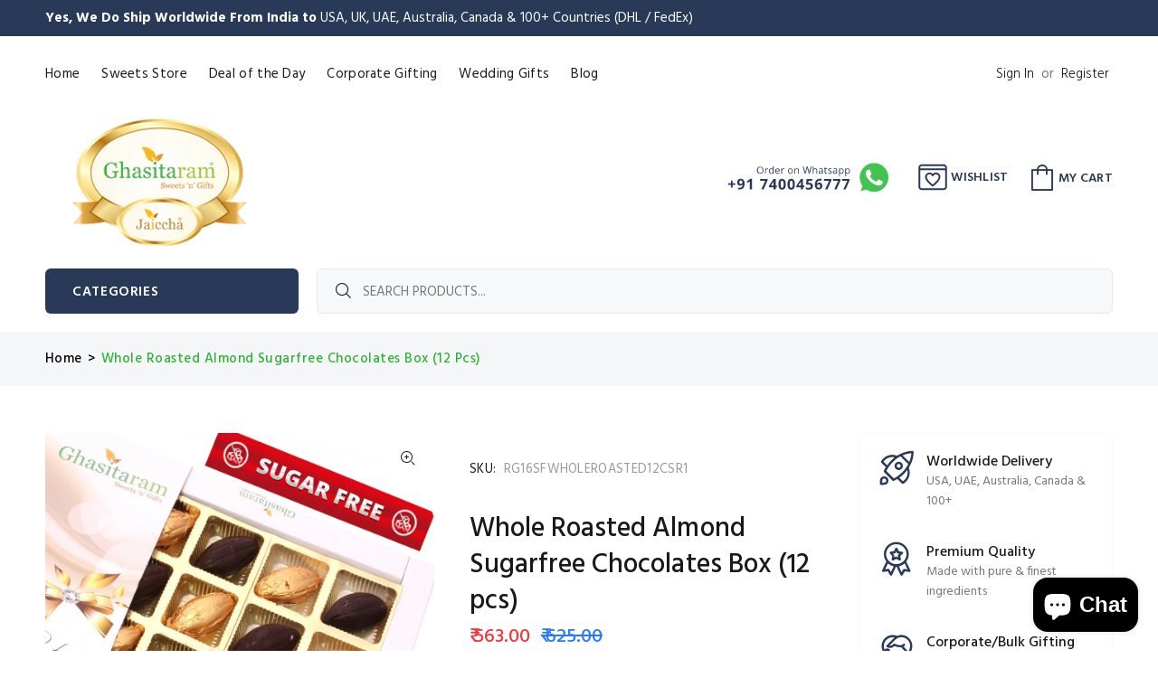

--- FILE ---
content_type: text/html; charset=utf-8
request_url: https://ghasitaramgifts.com/products/rg16sfwholeroasted12csr1
body_size: 54290
content:
<!doctype html>
<!--[if IE 9]> <html class="ie9 no-js" lang="en"> <![endif]-->
<!--[if (gt IE 9)|!(IE)]><!--> <html class="no-js" lang="en"> <!--<![endif]-->
<head>
  <!-- Basic page needs ================================================== -->
  <meta charset="utf-8">
  <!--[if IE]><meta http-equiv="X-UA-Compatible" content="IE=edge,chrome=1"><![endif]-->
  <meta name="viewport" content="width=device-width,initial-scale=1">
  <meta name="theme-color" content="#2eb135">
  <meta name="keywords" content="Send Gifts to India from USA, Buy Indian Sweets Online, Send Gifts to UK from India, Sugar Free Sweets Online India, Indian Sweets online USA" />
  <meta name="author" content="Anurvik ®">
  <link rel="canonical" href="https://ghasitaramgifts.com/products/rg16sfwholeroasted12csr1"><link rel="shortcut icon" href="//ghasitaramgifts.com/cdn/shop/files/favicon-32x32_32x32.png?v=1627125636" type="image/png"><!-- Title and description ================================================== --><title>Whole Roasted Almond Sugarfree Chocolates Box (12 pcs)
&ndash; Ghasitaram Gifts
</title><meta name="description" content="A beautiful gift box containg delicious whole roasted almond Sugarfree Chocolatess for your loved ones.Net weight:180 gms."><meta name="timezone" content="Asia/Kolkata"><!-- Social meta ================================================== --><!-- /snippets/social-meta-tags.liquid -->




<meta property="og:site_name" content="Ghasitaram Gifts">
<meta property="og:url" content="https://ghasitaramgifts.com/products/rg16sfwholeroasted12csr1">
<meta property="og:title" content="Whole Roasted Almond Sugarfree Chocolates Box (12 pcs)">
<meta property="og:type" content="product">
<meta property="og:description" content="A beautiful gift box containg delicious whole roasted almond Sugarfree Chocolatess for your loved ones.Net weight:180 gms.">

  <meta property="og:price:amount" content="563.00">
  <meta property="og:price:currency" content="INR">

<meta property="og:image" content="http://ghasitaramgifts.com/cdn/shop/products/rg16sfwholeroasted12csr1_1200x1200.jpg?v=1741782940">
<meta property="og:image:secure_url" content="https://ghasitaramgifts.com/cdn/shop/products/rg16sfwholeroasted12csr1_1200x1200.jpg?v=1741782940">


<meta name="twitter:card" content="summary_large_image">
<meta name="twitter:title" content="Whole Roasted Almond Sugarfree Chocolates Box (12 pcs)">
<meta name="twitter:description" content="A beautiful gift box containg delicious whole roasted almond Sugarfree Chocolatess for your loved ones.Net weight:180 gms.">
<!-- Helpers ================================================== -->

  <!-- CSS ================================================== --><link href="https://fonts.googleapis.com/css?family=Hind:100,200,300,400,500,600,700,800,900" rel="stylesheet" defer>
<link href="//ghasitaramgifts.com/cdn/shop/t/39/assets/theme.css?v=8647085662896699971767432263" rel="stylesheet" type="text/css" media="all" />

<script src="//ghasitaramgifts.com/cdn/shop/t/39/assets/jquery.min.js?v=146653844047132007351750099232" defer="defer"></script><!-- Header hook for plugins ================================================== -->
  <!-- starapps_scripts_start -->
<!-- This code is automatically managed by StarApps Studio -->
<!-- Please contact support@starapps.studio for any help --><!-- starapps_scripts_end -->
<script>window.performance && window.performance.mark && window.performance.mark('shopify.content_for_header.start');</script><meta name="google-site-verification" content="5-8RAKknasuHYmB1dVv8YT-q7ExkSuk7d0GChYbY2pU">
<meta name="google-site-verification" content="SYa8sRHTIrwx2fAap5ZFY3xqGPa_wyptQXMEwqUkCsw">
<meta id="shopify-digital-wallet" name="shopify-digital-wallet" content="/57493422274/digital_wallets/dialog">
<meta id="in-context-paypal-metadata" data-shop-id="57493422274" data-venmo-supported="false" data-environment="production" data-locale="en_US" data-paypal-v4="true" data-currency="INR">
<link rel="alternate" hreflang="x-default" href="https://ghasitaramgifts.com/products/rg16sfwholeroasted12csr1">
<link rel="alternate" hreflang="en" href="https://ghasitaramgifts.com/products/rg16sfwholeroasted12csr1">
<link rel="alternate" hreflang="en-AU" href="https://ghasitaramgifts.com/en-au/products/rg16sfwholeroasted12csr1">
<link rel="alternate" hreflang="en-US" href="https://ghasitaramgifts.com/en-us/products/rg16sfwholeroasted12csr1">
<link rel="alternate" hreflang="en-GB" href="https://ghasitaramgifts.com/en-uk/products/rg16sfwholeroasted12csr1">
<link rel="alternate" type="application/json+oembed" href="https://ghasitaramgifts.com/products/rg16sfwholeroasted12csr1.oembed">
<script async="async" src="/checkouts/internal/preloads.js?locale=en-IN"></script>
<script id="shopify-features" type="application/json">{"accessToken":"b384db53e2d234dee2351ccbe235463a","betas":["rich-media-storefront-analytics"],"domain":"ghasitaramgifts.com","predictiveSearch":true,"shopId":57493422274,"locale":"en"}</script>
<script>var Shopify = Shopify || {};
Shopify.shop = "ghasitaram-gifts.myshopify.com";
Shopify.locale = "en";
Shopify.currency = {"active":"INR","rate":"1.0"};
Shopify.country = "IN";
Shopify.theme = {"name":"Copy of Nokigo V2.1.7","id":152875892972,"schema_name":"Wokiee","schema_version":"2.0.1","theme_store_id":null,"role":"main"};
Shopify.theme.handle = "null";
Shopify.theme.style = {"id":null,"handle":null};
Shopify.cdnHost = "ghasitaramgifts.com/cdn";
Shopify.routes = Shopify.routes || {};
Shopify.routes.root = "/";</script>
<script type="module">!function(o){(o.Shopify=o.Shopify||{}).modules=!0}(window);</script>
<script>!function(o){function n(){var o=[];function n(){o.push(Array.prototype.slice.apply(arguments))}return n.q=o,n}var t=o.Shopify=o.Shopify||{};t.loadFeatures=n(),t.autoloadFeatures=n()}(window);</script>
<script id="shop-js-analytics" type="application/json">{"pageType":"product"}</script>
<script defer="defer" async type="module" src="//ghasitaramgifts.com/cdn/shopifycloud/shop-js/modules/v2/client.init-shop-cart-sync_C5BV16lS.en.esm.js"></script>
<script defer="defer" async type="module" src="//ghasitaramgifts.com/cdn/shopifycloud/shop-js/modules/v2/chunk.common_CygWptCX.esm.js"></script>
<script type="module">
  await import("//ghasitaramgifts.com/cdn/shopifycloud/shop-js/modules/v2/client.init-shop-cart-sync_C5BV16lS.en.esm.js");
await import("//ghasitaramgifts.com/cdn/shopifycloud/shop-js/modules/v2/chunk.common_CygWptCX.esm.js");

  window.Shopify.SignInWithShop?.initShopCartSync?.({"fedCMEnabled":true,"windoidEnabled":true});

</script>
<script>(function() {
  var isLoaded = false;
  function asyncLoad() {
    if (isLoaded) return;
    isLoaded = true;
    var urls = ["https:\/\/videogreet.viddaylite.com\/js\/shopify.js?shop=ghasitaram-gifts.myshopify.com","https:\/\/cdn.tmnls.reputon.com\/assets\/widget.js?shop=ghasitaram-gifts.myshopify.com","https:\/\/sbzstag.cirkleinc.com\/?shop=ghasitaram-gifts.myshopify.com"];
    for (var i = 0; i < urls.length; i++) {
      var s = document.createElement('script');
      s.type = 'text/javascript';
      s.async = true;
      s.src = urls[i];
      var x = document.getElementsByTagName('script')[0];
      x.parentNode.insertBefore(s, x);
    }
  };
  if(window.attachEvent) {
    window.attachEvent('onload', asyncLoad);
  } else {
    window.addEventListener('load', asyncLoad, false);
  }
})();</script>
<script id="__st">var __st={"a":57493422274,"offset":-18000,"reqid":"5cac77d6-cb63-4e2c-a6d8-b802f31e7120-1768794767","pageurl":"ghasitaramgifts.com\/products\/rg16sfwholeroasted12csr1","u":"06998921372e","p":"product","rtyp":"product","rid":6877652517058};</script>
<script>window.ShopifyPaypalV4VisibilityTracking = true;</script>
<script id="captcha-bootstrap">!function(){'use strict';const t='contact',e='account',n='new_comment',o=[[t,t],['blogs',n],['comments',n],[t,'customer']],c=[[e,'customer_login'],[e,'guest_login'],[e,'recover_customer_password'],[e,'create_customer']],r=t=>t.map((([t,e])=>`form[action*='/${t}']:not([data-nocaptcha='true']) input[name='form_type'][value='${e}']`)).join(','),a=t=>()=>t?[...document.querySelectorAll(t)].map((t=>t.form)):[];function s(){const t=[...o],e=r(t);return a(e)}const i='password',u='form_key',d=['recaptcha-v3-token','g-recaptcha-response','h-captcha-response',i],f=()=>{try{return window.sessionStorage}catch{return}},m='__shopify_v',_=t=>t.elements[u];function p(t,e,n=!1){try{const o=window.sessionStorage,c=JSON.parse(o.getItem(e)),{data:r}=function(t){const{data:e,action:n}=t;return t[m]||n?{data:e,action:n}:{data:t,action:n}}(c);for(const[e,n]of Object.entries(r))t.elements[e]&&(t.elements[e].value=n);n&&o.removeItem(e)}catch(o){console.error('form repopulation failed',{error:o})}}const l='form_type',E='cptcha';function T(t){t.dataset[E]=!0}const w=window,h=w.document,L='Shopify',v='ce_forms',y='captcha';let A=!1;((t,e)=>{const n=(g='f06e6c50-85a8-45c8-87d0-21a2b65856fe',I='https://cdn.shopify.com/shopifycloud/storefront-forms-hcaptcha/ce_storefront_forms_captcha_hcaptcha.v1.5.2.iife.js',D={infoText:'Protected by hCaptcha',privacyText:'Privacy',termsText:'Terms'},(t,e,n)=>{const o=w[L][v],c=o.bindForm;if(c)return c(t,g,e,D).then(n);var r;o.q.push([[t,g,e,D],n]),r=I,A||(h.body.append(Object.assign(h.createElement('script'),{id:'captcha-provider',async:!0,src:r})),A=!0)});var g,I,D;w[L]=w[L]||{},w[L][v]=w[L][v]||{},w[L][v].q=[],w[L][y]=w[L][y]||{},w[L][y].protect=function(t,e){n(t,void 0,e),T(t)},Object.freeze(w[L][y]),function(t,e,n,w,h,L){const[v,y,A,g]=function(t,e,n){const i=e?o:[],u=t?c:[],d=[...i,...u],f=r(d),m=r(i),_=r(d.filter((([t,e])=>n.includes(e))));return[a(f),a(m),a(_),s()]}(w,h,L),I=t=>{const e=t.target;return e instanceof HTMLFormElement?e:e&&e.form},D=t=>v().includes(t);t.addEventListener('submit',(t=>{const e=I(t);if(!e)return;const n=D(e)&&!e.dataset.hcaptchaBound&&!e.dataset.recaptchaBound,o=_(e),c=g().includes(e)&&(!o||!o.value);(n||c)&&t.preventDefault(),c&&!n&&(function(t){try{if(!f())return;!function(t){const e=f();if(!e)return;const n=_(t);if(!n)return;const o=n.value;o&&e.removeItem(o)}(t);const e=Array.from(Array(32),(()=>Math.random().toString(36)[2])).join('');!function(t,e){_(t)||t.append(Object.assign(document.createElement('input'),{type:'hidden',name:u})),t.elements[u].value=e}(t,e),function(t,e){const n=f();if(!n)return;const o=[...t.querySelectorAll(`input[type='${i}']`)].map((({name:t})=>t)),c=[...d,...o],r={};for(const[a,s]of new FormData(t).entries())c.includes(a)||(r[a]=s);n.setItem(e,JSON.stringify({[m]:1,action:t.action,data:r}))}(t,e)}catch(e){console.error('failed to persist form',e)}}(e),e.submit())}));const S=(t,e)=>{t&&!t.dataset[E]&&(n(t,e.some((e=>e===t))),T(t))};for(const o of['focusin','change'])t.addEventListener(o,(t=>{const e=I(t);D(e)&&S(e,y())}));const B=e.get('form_key'),M=e.get(l),P=B&&M;t.addEventListener('DOMContentLoaded',(()=>{const t=y();if(P)for(const e of t)e.elements[l].value===M&&p(e,B);[...new Set([...A(),...v().filter((t=>'true'===t.dataset.shopifyCaptcha))])].forEach((e=>S(e,t)))}))}(h,new URLSearchParams(w.location.search),n,t,e,['guest_login'])})(!0,!0)}();</script>
<script integrity="sha256-4kQ18oKyAcykRKYeNunJcIwy7WH5gtpwJnB7kiuLZ1E=" data-source-attribution="shopify.loadfeatures" defer="defer" src="//ghasitaramgifts.com/cdn/shopifycloud/storefront/assets/storefront/load_feature-a0a9edcb.js" crossorigin="anonymous"></script>
<script data-source-attribution="shopify.dynamic_checkout.dynamic.init">var Shopify=Shopify||{};Shopify.PaymentButton=Shopify.PaymentButton||{isStorefrontPortableWallets:!0,init:function(){window.Shopify.PaymentButton.init=function(){};var t=document.createElement("script");t.src="https://ghasitaramgifts.com/cdn/shopifycloud/portable-wallets/latest/portable-wallets.en.js",t.type="module",document.head.appendChild(t)}};
</script>
<script data-source-attribution="shopify.dynamic_checkout.buyer_consent">
  function portableWalletsHideBuyerConsent(e){var t=document.getElementById("shopify-buyer-consent"),n=document.getElementById("shopify-subscription-policy-button");t&&n&&(t.classList.add("hidden"),t.setAttribute("aria-hidden","true"),n.removeEventListener("click",e))}function portableWalletsShowBuyerConsent(e){var t=document.getElementById("shopify-buyer-consent"),n=document.getElementById("shopify-subscription-policy-button");t&&n&&(t.classList.remove("hidden"),t.removeAttribute("aria-hidden"),n.addEventListener("click",e))}window.Shopify?.PaymentButton&&(window.Shopify.PaymentButton.hideBuyerConsent=portableWalletsHideBuyerConsent,window.Shopify.PaymentButton.showBuyerConsent=portableWalletsShowBuyerConsent);
</script>
<script>
  function portableWalletsCleanup(e){e&&e.src&&console.error("Failed to load portable wallets script "+e.src);var t=document.querySelectorAll("shopify-accelerated-checkout .shopify-payment-button__skeleton, shopify-accelerated-checkout-cart .wallet-cart-button__skeleton"),e=document.getElementById("shopify-buyer-consent");for(let e=0;e<t.length;e++)t[e].remove();e&&e.remove()}function portableWalletsNotLoadedAsModule(e){e instanceof ErrorEvent&&"string"==typeof e.message&&e.message.includes("import.meta")&&"string"==typeof e.filename&&e.filename.includes("portable-wallets")&&(window.removeEventListener("error",portableWalletsNotLoadedAsModule),window.Shopify.PaymentButton.failedToLoad=e,"loading"===document.readyState?document.addEventListener("DOMContentLoaded",window.Shopify.PaymentButton.init):window.Shopify.PaymentButton.init())}window.addEventListener("error",portableWalletsNotLoadedAsModule);
</script>

<script type="module" src="https://ghasitaramgifts.com/cdn/shopifycloud/portable-wallets/latest/portable-wallets.en.js" onError="portableWalletsCleanup(this)" crossorigin="anonymous"></script>
<script nomodule>
  document.addEventListener("DOMContentLoaded", portableWalletsCleanup);
</script>

<link id="shopify-accelerated-checkout-styles" rel="stylesheet" media="screen" href="https://ghasitaramgifts.com/cdn/shopifycloud/portable-wallets/latest/accelerated-checkout-backwards-compat.css" crossorigin="anonymous">
<style id="shopify-accelerated-checkout-cart">
        #shopify-buyer-consent {
  margin-top: 1em;
  display: inline-block;
  width: 100%;
}

#shopify-buyer-consent.hidden {
  display: none;
}

#shopify-subscription-policy-button {
  background: none;
  border: none;
  padding: 0;
  text-decoration: underline;
  font-size: inherit;
  cursor: pointer;
}

#shopify-subscription-policy-button::before {
  box-shadow: none;
}

      </style>
<script id="sections-script" data-sections="promo-fixed" defer="defer" src="//ghasitaramgifts.com/cdn/shop/t/39/compiled_assets/scripts.js?v=6075"></script>
<script>window.performance && window.performance.mark && window.performance.mark('shopify.content_for_header.end');</script>
  <!-- /Header hook for plugins ================================================== --><!-- "snippets/alireviews_core.liquid" was not rendered, the associated app was uninstalled --> 
 
  


  <!-- Google Tag Manager -->
  <script>
  window.dataLayer = window.dataLayer || [];
  </script>
  
  <script>(function(w,d,s,l,i){w[l]=w[l]||[];w[l].push({'gtm.start':
  new Date().getTime(),event:'gtm.js'});var f=d.getElementsByTagName(s)[0],
  j=d.createElement(s),dl=l!='dataLayer'?'&l='+l:'';j.async=true;j.src=
  'https://www.googletagmanager.com/gtm.js?id='+i+dl;f.parentNode.insertBefore(j,f);
  })(window,document,'script','dataLayer','GTM-WT4PQ6Q');</script>
  <!-- End Google Tag Manager -->

 
  <!-- Google tag (gtag.js)
  <script async src="https://www.googletagmanager.com/gtag/js?id=G-GMHYZZM21J"></script>
  <script>
  window.dataLayer = window.dataLayer || [];
  function gtag(){dataLayer.push(arguments);}
  gtag('js', new Date());
  
  gtag('config', 'G-GMHYZZM21J');
  </script>
   -->

  <!-- Google tag (gtag.js)
  <script async src="https://www.googletagmanager.com/gtag/js?id=UA-175555387-2"></script>
  <script>
  window.dataLayer = window.dataLayer || [];
  function gtag(){dataLayer.push(arguments);}
  gtag('js', new Date());
  
  gtag('config', 'UA-175555387-2');
  </script>
  -->

  
<style type='text/css'>
  .baCountry{width:30px;height:20px;display:inline-block;vertical-align:middle;margin-right:6px;background-size:30px!important;border-radius:4px;background-repeat:no-repeat}
  .baCountry-traditional .baCountry{background-image:url(https://cdn.shopify.com/s/files/1/0194/1736/6592/t/1/assets/ba-flags.png?=14261939516959647149);height:19px!important}
  .baCountry-modern .baCountry{background-image:url(https://cdn.shopify.com/s/files/1/0194/1736/6592/t/1/assets/ba-flags.png?=14261939516959647149)}
  .baCountry-NO-FLAG{background-position:0 0}.baCountry-AD{background-position:0 -20px}.baCountry-AED{background-position:0 -40px}.baCountry-AFN{background-position:0 -60px}.baCountry-AG{background-position:0 -80px}.baCountry-AI{background-position:0 -100px}.baCountry-ALL{background-position:0 -120px}.baCountry-AMD{background-position:0 -140px}.baCountry-AOA{background-position:0 -160px}.baCountry-ARS{background-position:0 -180px}.baCountry-AS{background-position:0 -200px}.baCountry-AT{background-position:0 -220px}.baCountry-AUD{background-position:0 -240px}.baCountry-AWG{background-position:0 -260px}.baCountry-AZN{background-position:0 -280px}.baCountry-BAM{background-position:0 -300px}.baCountry-BBD{background-position:0 -320px}.baCountry-BDT{background-position:0 -340px}.baCountry-BE{background-position:0 -360px}.baCountry-BF{background-position:0 -380px}.baCountry-BGN{background-position:0 -400px}.baCountry-BHD{background-position:0 -420px}.baCountry-BIF{background-position:0 -440px}.baCountry-BJ{background-position:0 -460px}.baCountry-BMD{background-position:0 -480px}.baCountry-BND{background-position:0 -500px}.baCountry-BOB{background-position:0 -520px}.baCountry-BRL{background-position:0 -540px}.baCountry-BSD{background-position:0 -560px}.baCountry-BTN{background-position:0 -580px}.baCountry-BWP{background-position:0 -600px}.baCountry-BYN{background-position:0 -620px}.baCountry-BZD{background-position:0 -640px}.baCountry-CAD{background-position:0 -660px}.baCountry-CC{background-position:0 -680px}.baCountry-CDF{background-position:0 -700px}.baCountry-CG{background-position:0 -720px}.baCountry-CHF{background-position:0 -740px}.baCountry-CI{background-position:0 -760px}.baCountry-CK{background-position:0 -780px}.baCountry-CLP{background-position:0 -800px}.baCountry-CM{background-position:0 -820px}.baCountry-CNY{background-position:0 -840px}.baCountry-COP{background-position:0 -860px}.baCountry-CRC{background-position:0 -880px}.baCountry-CU{background-position:0 -900px}.baCountry-CX{background-position:0 -920px}.baCountry-CY{background-position:0 -940px}.baCountry-CZK{background-position:0 -960px}.baCountry-DE{background-position:0 -980px}.baCountry-DJF{background-position:0 -1000px}.baCountry-DKK{background-position:0 -1020px}.baCountry-DM{background-position:0 -1040px}.baCountry-DOP{background-position:0 -1060px}.baCountry-DZD{background-position:0 -1080px}.baCountry-EC{background-position:0 -1100px}.baCountry-EE{background-position:0 -1120px}.baCountry-EGP{background-position:0 -1140px}.baCountry-ER{background-position:0 -1160px}.baCountry-ES{background-position:0 -1180px}.baCountry-ETB{background-position:0 -1200px}.baCountry-EUR{background-position:0 -1220px}.baCountry-FI{background-position:0 -1240px}.baCountry-FJD{background-position:0 -1260px}.baCountry-FKP{background-position:0 -1280px}.baCountry-FO{background-position:0 -1300px}.baCountry-FR{background-position:0 -1320px}.baCountry-GA{background-position:0 -1340px}.baCountry-GBP{background-position:0 -1360px}.baCountry-GD{background-position:0 -1380px}.baCountry-GEL{background-position:0 -1400px}.baCountry-GHS{background-position:0 -1420px}.baCountry-GIP{background-position:0 -1440px}.baCountry-GL{background-position:0 -1460px}.baCountry-GMD{background-position:0 -1480px}.baCountry-GNF{background-position:0 -1500px}.baCountry-GQ{background-position:0 -1520px}.baCountry-GR{background-position:0 -1540px}.baCountry-GTQ{background-position:0 -1560px}.baCountry-GU{background-position:0 -1580px}.baCountry-GW{background-position:0 -1600px}.baCountry-HKD{background-position:0 -1620px}.baCountry-HNL{background-position:0 -1640px}.baCountry-HRK{background-position:0 -1660px}.baCountry-HTG{background-position:0 -1680px}.baCountry-HUF{background-position:0 -1700px}.baCountry-IDR{background-position:0 -1720px}.baCountry-IE{background-position:0 -1740px}.baCountry-ILS{background-position:0 -1760px}.baCountry-INR{background-position:0 -1780px}.baCountry-IO{background-position:0 -1800px}.baCountry-IQD{background-position:0 -1820px}.baCountry-IRR{background-position:0 -1840px}.baCountry-ISK{background-position:0 -1860px}.baCountry-IT{background-position:0 -1880px}.baCountry-JMD{background-position:0 -1900px}.baCountry-JOD{background-position:0 -1920px}.baCountry-JPY{background-position:0 -1940px}.baCountry-KES{background-position:0 -1960px}.baCountry-KGS{background-position:0 -1980px}.baCountry-KHR{background-position:0 -2000px}.baCountry-KI{background-position:0 -2020px}.baCountry-KMF{background-position:0 -2040px}.baCountry-KN{background-position:0 -2060px}.baCountry-KP{background-position:0 -2080px}.baCountry-KRW{background-position:0 -2100px}.baCountry-KWD{background-position:0 -2120px}.baCountry-KYD{background-position:0 -2140px}.baCountry-KZT{background-position:0 -2160px}.baCountry-LBP{background-position:0 -2180px}.baCountry-LI{background-position:0 -2200px}.baCountry-LKR{background-position:0 -2220px}.baCountry-LRD{background-position:0 -2240px}.baCountry-LSL{background-position:0 -2260px}.baCountry-LT{background-position:0 -2280px}.baCountry-LU{background-position:0 -2300px}.baCountry-LV{background-position:0 -2320px}.baCountry-LYD{background-position:0 -2340px}.baCountry-MAD{background-position:0 -2360px}.baCountry-MC{background-position:0 -2380px}.baCountry-MDL{background-position:0 -2400px}.baCountry-ME{background-position:0 -2420px}.baCountry-MGA{background-position:0 -2440px}.baCountry-MKD{background-position:0 -2460px}.baCountry-ML{background-position:0 -2480px}.baCountry-MMK{background-position:0 -2500px}.baCountry-MN{background-position:0 -2520px}.baCountry-MOP{background-position:0 -2540px}.baCountry-MQ{background-position:0 -2560px}.baCountry-MR{background-position:0 -2580px}.baCountry-MS{background-position:0 -2600px}.baCountry-MT{background-position:0 -2620px}.baCountry-MUR{background-position:0 -2640px}.baCountry-MVR{background-position:0 -2660px}.baCountry-MWK{background-position:0 -2680px}.baCountry-MXN{background-position:0 -2700px}.baCountry-MYR{background-position:0 -2720px}.baCountry-MZN{background-position:0 -2740px}.baCountry-NAD{background-position:0 -2760px}.baCountry-NE{background-position:0 -2780px}.baCountry-NF{background-position:0 -2800px}.baCountry-NG{background-position:0 -2820px}.baCountry-NIO{background-position:0 -2840px}.baCountry-NL{background-position:0 -2860px}.baCountry-NOK{background-position:0 -2880px}.baCountry-NPR{background-position:0 -2900px}.baCountry-NR{background-position:0 -2920px}.baCountry-NU{background-position:0 -2940px}.baCountry-NZD{background-position:0 -2960px}.baCountry-OMR{background-position:0 -2980px}.baCountry-PAB{background-position:0 -3000px}.baCountry-PEN{background-position:0 -3020px}.baCountry-PGK{background-position:0 -3040px}.baCountry-PHP{background-position:0 -3060px}.baCountry-PKR{background-position:0 -3080px}.baCountry-PLN{background-position:0 -3100px}.baCountry-PR{background-position:0 -3120px}.baCountry-PS{background-position:0 -3140px}.baCountry-PT{background-position:0 -3160px}.baCountry-PW{background-position:0 -3180px}.baCountry-QAR{background-position:0 -3200px}.baCountry-RON{background-position:0 -3220px}.baCountry-RSD{background-position:0 -3240px}.baCountry-RUB{background-position:0 -3260px}.baCountry-RWF{background-position:0 -3280px}.baCountry-SAR{background-position:0 -3300px}.baCountry-SBD{background-position:0 -3320px}.baCountry-SCR{background-position:0 -3340px}.baCountry-SDG{background-position:0 -3360px}.baCountry-SEK{background-position:0 -3380px}.baCountry-SGD{background-position:0 -3400px}.baCountry-SI{background-position:0 -3420px}.baCountry-SK{background-position:0 -3440px}.baCountry-SLL{background-position:0 -3460px}.baCountry-SM{background-position:0 -3480px}.baCountry-SN{background-position:0 -3500px}.baCountry-SO{background-position:0 -3520px}.baCountry-SRD{background-position:0 -3540px}.baCountry-SSP{background-position:0 -3560px}.baCountry-STD{background-position:0 -3580px}.baCountry-SV{background-position:0 -3600px}.baCountry-SYP{background-position:0 -3620px}.baCountry-SZL{background-position:0 -3640px}.baCountry-TC{background-position:0 -3660px}.baCountry-TD{background-position:0 -3680px}.baCountry-TG{background-position:0 -3700px}.baCountry-THB{background-position:0 -3720px}.baCountry-TJS{background-position:0 -3740px}.baCountry-TK{background-position:0 -3760px}.baCountry-TMT{background-position:0 -3780px}.baCountry-TND{background-position:0 -3800px}.baCountry-TOP{background-position:0 -3820px}.baCountry-TRY{background-position:0 -3840px}.baCountry-TTD{background-position:0 -3860px}.baCountry-TWD{background-position:0 -3880px}.baCountry-TZS{background-position:0 -3900px}.baCountry-UAH{background-position:0 -3920px}.baCountry-UGX{background-position:0 -3940px}.baCountry-USD{background-position:0 -3960px}.baCountry-UYU{background-position:0 -3980px}.baCountry-UZS{background-position:0 -4000px}.baCountry-VEF{background-position:0 -4020px}.baCountry-VG{background-position:0 -4040px}.baCountry-VI{background-position:0 -4060px}.baCountry-VND{background-position:0 -4080px}.baCountry-VUV{background-position:0 -4100px}.baCountry-WST{background-position:0 -4120px}.baCountry-XAF{background-position:0 -4140px}.baCountry-XPF{background-position:0 -4160px}.baCountry-YER{background-position:0 -4180px}.baCountry-ZAR{background-position:0 -4200px}.baCountry-ZM{background-position:0 -4220px}.baCountry-ZW{background-position:0 -4240px}
  .bacurr-checkoutNotice{margin: 3px 10px 0 10px;left: 0;right: 0;text-align: center;}
  @media (min-width:750px) {.bacurr-checkoutNotice{position: absolute;}}
</style>

<script>
    window.baCurr = window.baCurr || {};
    window.baCurr.config = {}; window.baCurr.rePeat = function () {};
    Object.assign(window.baCurr.config, {
      "enabled":true,
      "manual_placement":"",
      "night_time":false,
      "round_by_default":true,
      "display_position":"bottom_left",
      "display_position_type":"floating",
      "custom_code":{"css":""},
      "flag_type":"countryandmoney",
      "flag_design":"modern",
      "round_style":"roundToDecimal",
      "round_dec":"",
      "chosen_cur":,
      "desktop_visible":false,
      "mob_visible":false,
      "money_mouse_show":false,
      "textColor":"",
      "flag_theme":"default",
      "selector_hover_hex":"",
      "lightning":false,
      "mob_manual_placement":"",
      "mob_placement":"bottom_left",
      "mob_placement_type":"floating",
      "moneyWithCurrencyFormat":false,
      "ui_style":"default",
      "user_curr":"",
      "auto_loc":true,
      "auto_pref":false,
      "selector_bg_hex":"",
      "selector_border_type":"noBorder",
      "cart_alert_bg_hex":"",
      "cart_alert_note":"",
      "cart_alert_state":true,
      "cart_alert_font_hex":""
    },{
      money_format: "\u003cspan class=money\u003e₹ {{amount}}\u003c\/span\u003e",
      money_with_currency_format: "\u003cspan class=money\u003e₹ {{amount}}\u003c\/span\u003e",
      user_curr: "INR"
    });
    window.baCurr.config.multi_curr = [];
    
    window.baCurr.config.final_currency = "INR" || '';
    window.baCurr.config.multi_curr = "INR".split(',') || '';

    (function(window, document) {"use strict";
      function onload(){
        function insertPopupMessageJs(){
          var head = document.getElementsByTagName('head')[0];
          var script = document.createElement('script');
          script.src = ('https:' == document.location.protocol ? 'https://' : 'http://') + 'currency.boosterapps.com/preview_curr.js';
          script.type = 'text/javascript';
          head.appendChild(script);
        }

        if(document.location.search.indexOf("preview_cur=1") > -1){
          setTimeout(function(){
            window.currency_preview_result = document.getElementById("baCurrSelector").length > 0 ? 'success' : 'error';
            insertPopupMessageJs();
          }, 1000);
        }
      }

      var head = document.getElementsByTagName('head')[0];
      var script = document.createElement('script');
      script.src = ('https:' == document.location.protocol ? 'https://' : 'http://') + "";
      script.type = 'text/javascript';
      script.onload = script.onreadystatechange = function() {
      if (script.readyState) {
        if (script.readyState === 'complete' || script.readyState === 'loaded') {
          script.onreadystatechange = null;
            onload();
          }
        }
        else {
          onload();
        }
      };
      head.appendChild(script);

    }(window, document));
</script>


<script>
window.mlvedaShopCurrency = "INR";
window.shopCurrency = "INR";
window.supported_currencies = "INR USD GBP EUR CAD AUD JPY";
</script>
<!-- BEGIN app block: shopify://apps/video-greet-gift-messages/blocks/video-greet-embed/df4fa3e1-0f09-4c28-8730-57c66b50767d -->

<!-- BEGIN app snippet: video-greet.css --><style> 
#video-greet-not-found { flex-direction: column; padding: 5px 10px; border: 1px solid #FD1B63; background-color: #fff1f6; border-radius: 5px; min-width: 300px; width: 100%; margin-bottom: 16px; }
#video-greet-not-found p { color: #47596A; line-height: 24px; margin: 0; }
#video-greet-not-found a { color: #FD1B63; }
/* Widget Styles */
.vg-button-container { display: flex; width: auto; min-height: 46px; flex-direction: column; overflow: hidden;}
.vg-button-container #vg-main-button { margin: 8px 0px -12px 0px; }
.vg-button-container div { display: flex; }
.vg-button-container.vg-left { justify-content: flex-start; }
.vg-button-container.vg-right { justify-content: flex-end; }
.vg-button-container.vg-center { justify-content: center; }
.vg-button-container.vg-stretch { justify-content: stretch; width: 100%; }
.vg-button-container .vg-button-row { display: flex; }
.vg-button-container.vg-center .vg-button-row { justify-content: center; }
.vg-button-container.vg-left .vg-button-row { justify-content: flex-start; }
.vg-button-container.vg-right .vg-button-row { justify-content: flex-end; }
.vg-button-container.vg-stretch .vg-button-row { justify-content: stretch; }
.vg-button-container.vg-stretch .vg-button-row .vg-button { width: 100%; }
/* WHOLE BUTTON STYLES */
.vg-button-container .vg-button-row .vg-button { display: flex; flex-direction: column; position: relative; overflow: visible; margin-bottom: 1rem;
  border: 1px solid#000000;
  border-radius: 8px;
  background: #ffffff;
  width: 100%;
  
    padding: 10px;
  
}
.vg-button-container #vg-btn-gift-box { position: absolute; fill:#000000; left: calc(100% - 56px); bottom: 0; height: 38px;}
.vg-button-container .vg-row { display: flex; flex-direction: row; justify-content: space-between; align-items: center;}
.vg-button-container .vg-row .vg-column-elements,
.vg-button-container .vg-row .vg-column-cost { display: flex; flex-direction: row; }
.vg-button-container .vg-row .vg-column-elements { align-items: center; }
.vg-button-container .vg-row .vg-column-elements .vg-title {
  padding-right: 16px;
  padding-left: 16px;
  font-size: 16px;
  line-height: 16px;
  color: #000000;
  font-weight: 700;
}
.vg-button-container #vg-main-button .vg-row .vg-column-elements .vg-title { font-weight: 400; }
.vg-button-container #vg-main-button .vg-row .vg-column-elements { padding-right: 47px; }
.vg-button-container .vg-title-empty { display: block; }
.vg-button-container .vg-title-added { display: none; }
.vg-button-container .vg-button-row .vg-button.added .vg-title-empty { display: none; }
.vg-button-container .vg-button-row .vg-button.added .vg-title-added { display: block; }
.vg-button-container .vg-row .vg-column-cost .vg-cost { margin-left: 16px;
  font-size: px;
  color: #000000;
}
.vg-button-container #vg-btn-header { padding-top: 4px; height:32px; align-items: center; }
.vg-button-container #vg-header-text { font-size: 18px; font-weight: 700; color: #000000; }
.vg-button-container #vg-sub-row,
.vg-button-container #vg-sub-row-note { display: none; margin-left: 35px; text-align: left; }
.vg-button-container #vg-main-button.added #vg-sub-row,
.vg-button-container #vg-main-button.note #vg-sub-row-note { display: flex; }
.vg-button-container  #vg-main-button.added #vg-btn-gift-box, 
.vg-button-container  #vg-main-button.note #vg-btn-gift-box { display: none; }
.vg-button-container .vg-sub-row {
  font-size: 14px;
  color: #000000;
  line-height: initial;
}
/* CHECKBOX */
.vg-button-container .vg-row .vg-column-elements .vg-checkbox input { position: absolute; opacity: 0; cursor: pointer; left: -9999px; }
.vg-button-container .vg-row .vg-column-elements .vg-checkbox span { height: 24px; width: 24px; display: flex; background-color: inherit; border: #000000 2px solid !important; border-radius: 4px; cursor: pointer; margin-right: 10px; position: relative; display: flex; align-items: center; justify-content: center; }
/* CHECKBOX STATE */
.vg-button-container .vg-checkbox #gift { display: block; margin-bottom: 4px; }
.vg-button-container .vg-checkbox #check { display: none; }
.vg-button-container .vg-checkbox input:checked ~ #gift { display: none; }
.vg-button-container .vg-checkbox input:checked ~ #check { display: block; }
.vg-button-container .vg-checkbox input:checked ~ .checkmark { background-color: #000000; }
.vg-button-container .vg-checkbox .checkmark:after { content: ""; display: none; }
.vg-button-container .vg-checkbox input:checked ~ .checkmark:after { display: block; }
.vg-button-container .vg-checkbox .checkmark:after { margin-top: -3px; width: 7px; height: 15px; border: solid #ffffff !important; border-width: 0 2px 2px 0 !important; -webkit-transform: rotate(45deg); -ms-transform: rotate(45deg); transform: rotate(45deg); }
.vg-button-container .clearfix::after { content: ""; clear: both; display: table; }
/* WATERMARK STYLES */
.vg-button-container .vg-watermark { display: flex; position: absolute; height: 25px; bottom: -26px; right: 0; z-index: 2; }
.vg-button-container svg { stroke: none; }
.vg-watermark svg { width: 120px; }
/* TOOLTIP STYLES */
.vg-button-container .vg-tooltip { z-index: 999999; }
.vg-button-container .vg-tooltip span { cursor: pointer; display: flex; padding: 0 4px; height: 32px; align-items: center; }
.vg-button-container .vg-tooltip span svg { margin-left: 16px; width: 20px; height: 20px; }
.vg-button-container .vg-tip { display: none; position: absolute; background: ; border-radius: 8px; content: attr(aria-label); padding: 1rem; text-transform: none; transition: all 0.5s ease; left: 0; right: 0; bottom: 110%; z-index: 99999; flex-direction: row; align-items: center; max-width: 577px; }
.vg-button-container .vg-tip > div { width: 48%; margin: 1%; }
.vg-button-container .vg-tip.active { display: flex; }
.vg-button-container .vg-tip.active p { line-height: 18px; font-size: 13px; margin-top: 0; margin-bottom: 0; color:  !important; }
/* Stacke Tip */
.vg-button-container .vg-tip.stacked { flex-direction: column; }
.vg-button-container .vg-tip.stacked > div { width: 100%; margin: 0; }
.vg-button-container .vg-tip.stacked > div:first-child { margin-bottom: 1rem; }
/* The Modal (background) */
.vg-modal { display: none; /* Hidden by default */ position: fixed; /* Stay in place */ z-index: 99999999999; /* Sit on top */ padding-top: 6rem; /* Location of the box */ left: 0; top: 0; width: 100%; /* Full width */ height: 100%; /* Full height */ overflow: auto; /* Enable scroll if needed */ background-color: rgb(0,0,0); /* Fallback color */ background-color: rgba(0,0,0,0.7); /* Black w/ opacity */ }
/* Modal Content */
.vg-modal-content { position: relative; background-color: #fefefe; margin: auto; padding: 3rem 1rem 0; width: calc(100% - 2rem); max-width: 420px; border-radius: 1rem; box-shadow: 0 4px 8px 0 rgba(0,0,0,0.2),0 6px 20px 0 rgba(0,0,0,0.19); -webkit-animation-name: animatetop; -webkit-animation-duration: 0.4s; animation-name: animatetop; animation-duration: 0.4s; }
/* Add Animation */
@-webkit-keyframes animatetop {
  from {top:-300px; opacity:0} 
  to {top:0; opacity:1}
}
@keyframes animatetop {
  from {top:-300px; opacity:0}
  to {top:0; opacity:1}
}
/* The Close Button */
span.vg-close-modal { color: #fff; position: absolute; top: -42px; right: 0; height: 26px; width: 24px; font-size: 40px; line-height: 24px; }
.vg-close-modal { color:#555; border:#333; }
.vg-close-modal:hover,
.vg-close-modal:focus { opacity: .85; text-decoration: none; cursor: pointer; }
.vg-modal-header { flex-direction: column; align-items: center; padding: 2rem 1rem 0; display: flex; }
.vg-modal-header h2 { font-weight: 700; text-align: center; margin: 1rem 0 0.5rem; }
.vg-modal-body { padding: 0 1rem; text-align: center; }
.vg-modal-body video { border-radius: 1rem; }
.vg-helper-text { margin: 0rem 1rem 2rem; line-height: 2rem; text-align: center; }
.vg-option-icon { width:43px; height:43px; background-color: #000; border-radius: 50%; justify-content: center; align-items: center; }
.vg-modal-footer { padding: 1rem 1rem 2rem; text-align: center; }
/* Text Area */
#vg-textarea-container { position: relative; }
#vg-char-count { position: absolute; transform: translate(-40px, 146px); text-align: right; width: 30px; line-height: initial; }
/* Buttons */
.vg-btn { margin:1rem; appearance: none; border: 1px solid transparent; padding: .5rem 2rem; min-height: 40px; min-width:124px; border-radius: 2rem; font-weight: 600; }
.vg-btn:hover,
.vg-button:hover { opacity: .85; }
/* Overrides Custom CSS */

</style><!-- END app snippet -->

<script type="text/javascript">
  // Store button settigns in window global
  if (!window.__vg) {
    window.__vg = {}
  }
  // Get the block settings of the videogreet widget
  window.__vg.schema = {
    "button_checkbox_color":'#000000',
    "button_title_color":'#000000',
    "tooltip_text_color":'',
    "tooltip_bg_color":'',
    "border_color":'#000000',
    "button_icon_color":'#ffffff',
    "button_background_color":'#ffffff',
    "button_helpertext": `The recipient will receive a QR code attached to your gift order. Once they scan the QR code with their phone, they can watch your uploaded video message.`,
    "button_helpertext_show_video":``,
    "button_title_font_size":'16',
    "button_price_font_size":'',
    "button_instructions_font_size":'14',
    "button_border_radius":'8',
    "note_char_limit":'120',
    "reload_sections": ''
  }

  // Get the variant id of the videogreet product
  window.__vg.variants = {
    video: {
      id:  null ,
      price:  null 
    }
  }

  console.info("VideoGreet - Variant found: ");

  // Option to place before or after element
  var before_after = 'after';

  // Entire button as string
  var video_greet_button_src = `<!-- BEGIN app snippet: video-greet-button -->

<!-- END app snippet -->`;

  // Build Dom element from src string including inline <style> tag
  function createElementFromHTML(htmlString) {
    var div = document.createElement('div');
    div.id = "vg-widget";
    div.innerHTML = htmlString;
    return div;
  }

  // Insert string element after the class or ID provided
  function insertAfter(referenceNode, newNode) {
    referenceNode.parentNode.insertBefore(newNode, referenceNode.nextSibling);
  }
  // Insert this src before desired element
  function insertBefore(referenceNode, newNode) {
    referenceNode.parentNode.insertBefore(newNode, referenceNode);
  }
  var vg_selector = 'videogreet';
  
  if(vg_selector != ''){
    console.log(`VideoGreet - Embeded widget locating selector: ${vg_selector}`);
    var vg_insert = createElementFromHTML(video_greet_button_src);
    // Loop through until we have somethign to attach to
    function loopCheckSelector(){
      // Assume id first
      var vg_element = document.getElementById(vg_selector);
      // Assume class second
      if (! vg_element) {
        vg_element = document.querySelector(`.${vg_selector}`);
      }
      // Assume name third
      if (! vg_element) {
        vg_element = document.querySelector(`[name="${vg_selector}"]`);
      }
      // Assume for third
      if (! vg_element) {
        vg_element = document.querySelector(`[for="${vg_selector}"]`);
      }
      // Now insert
      if (vg_element) {
        console.log(`VideoGreet - Selector [${vg_selector}] Found`);
        // Stop looping
        vg_observer.disconnect();        
        if (before_after == 'before') {
          insertBefore(vg_element, vg_insert);
        } else {
          insertAfter(vg_element, vg_insert);
        }
        // Start observing again for same properties
        
      }
    }
    const container = document.documentElement || document.body;
    const vg_observerOptions = {
      childList: true,
      attributes: false,
      // Omit (or set to false) to observe only changes to the parent node
      subtree: true,
    };
    var vg_observer = new MutationObserver(loopCheckSelector);
    if (!vg_observer){
      vg_observer = new WebKitMutationObserver(loopCheckSelector);
    }
    vg_observer.observe(container, vg_observerOptions);

  } else {
    console.log(`VideoGreet - Selector not set in settings`);
  }
  
</script>

<!-- END app block --><script src="https://cdn.shopify.com/extensions/7bc9bb47-adfa-4267-963e-cadee5096caf/inbox-1252/assets/inbox-chat-loader.js" type="text/javascript" defer="defer"></script>
<script src="https://cdn.shopify.com/extensions/019a318f-e434-7f15-abc6-bacdc2160903/video_greets-70/assets/video-greet.js" type="text/javascript" defer="defer"></script>
<link href="https://monorail-edge.shopifysvc.com" rel="dns-prefetch">
<script>(function(){if ("sendBeacon" in navigator && "performance" in window) {try {var session_token_from_headers = performance.getEntriesByType('navigation')[0].serverTiming.find(x => x.name == '_s').description;} catch {var session_token_from_headers = undefined;}var session_cookie_matches = document.cookie.match(/_shopify_s=([^;]*)/);var session_token_from_cookie = session_cookie_matches && session_cookie_matches.length === 2 ? session_cookie_matches[1] : "";var session_token = session_token_from_headers || session_token_from_cookie || "";function handle_abandonment_event(e) {var entries = performance.getEntries().filter(function(entry) {return /monorail-edge.shopifysvc.com/.test(entry.name);});if (!window.abandonment_tracked && entries.length === 0) {window.abandonment_tracked = true;var currentMs = Date.now();var navigation_start = performance.timing.navigationStart;var payload = {shop_id: 57493422274,url: window.location.href,navigation_start,duration: currentMs - navigation_start,session_token,page_type: "product"};window.navigator.sendBeacon("https://monorail-edge.shopifysvc.com/v1/produce", JSON.stringify({schema_id: "online_store_buyer_site_abandonment/1.1",payload: payload,metadata: {event_created_at_ms: currentMs,event_sent_at_ms: currentMs}}));}}window.addEventListener('pagehide', handle_abandonment_event);}}());</script>
<script id="web-pixels-manager-setup">(function e(e,d,r,n,o){if(void 0===o&&(o={}),!Boolean(null===(a=null===(i=window.Shopify)||void 0===i?void 0:i.analytics)||void 0===a?void 0:a.replayQueue)){var i,a;window.Shopify=window.Shopify||{};var t=window.Shopify;t.analytics=t.analytics||{};var s=t.analytics;s.replayQueue=[],s.publish=function(e,d,r){return s.replayQueue.push([e,d,r]),!0};try{self.performance.mark("wpm:start")}catch(e){}var l=function(){var e={modern:/Edge?\/(1{2}[4-9]|1[2-9]\d|[2-9]\d{2}|\d{4,})\.\d+(\.\d+|)|Firefox\/(1{2}[4-9]|1[2-9]\d|[2-9]\d{2}|\d{4,})\.\d+(\.\d+|)|Chrom(ium|e)\/(9{2}|\d{3,})\.\d+(\.\d+|)|(Maci|X1{2}).+ Version\/(15\.\d+|(1[6-9]|[2-9]\d|\d{3,})\.\d+)([,.]\d+|)( \(\w+\)|)( Mobile\/\w+|) Safari\/|Chrome.+OPR\/(9{2}|\d{3,})\.\d+\.\d+|(CPU[ +]OS|iPhone[ +]OS|CPU[ +]iPhone|CPU IPhone OS|CPU iPad OS)[ +]+(15[._]\d+|(1[6-9]|[2-9]\d|\d{3,})[._]\d+)([._]\d+|)|Android:?[ /-](13[3-9]|1[4-9]\d|[2-9]\d{2}|\d{4,})(\.\d+|)(\.\d+|)|Android.+Firefox\/(13[5-9]|1[4-9]\d|[2-9]\d{2}|\d{4,})\.\d+(\.\d+|)|Android.+Chrom(ium|e)\/(13[3-9]|1[4-9]\d|[2-9]\d{2}|\d{4,})\.\d+(\.\d+|)|SamsungBrowser\/([2-9]\d|\d{3,})\.\d+/,legacy:/Edge?\/(1[6-9]|[2-9]\d|\d{3,})\.\d+(\.\d+|)|Firefox\/(5[4-9]|[6-9]\d|\d{3,})\.\d+(\.\d+|)|Chrom(ium|e)\/(5[1-9]|[6-9]\d|\d{3,})\.\d+(\.\d+|)([\d.]+$|.*Safari\/(?![\d.]+ Edge\/[\d.]+$))|(Maci|X1{2}).+ Version\/(10\.\d+|(1[1-9]|[2-9]\d|\d{3,})\.\d+)([,.]\d+|)( \(\w+\)|)( Mobile\/\w+|) Safari\/|Chrome.+OPR\/(3[89]|[4-9]\d|\d{3,})\.\d+\.\d+|(CPU[ +]OS|iPhone[ +]OS|CPU[ +]iPhone|CPU IPhone OS|CPU iPad OS)[ +]+(10[._]\d+|(1[1-9]|[2-9]\d|\d{3,})[._]\d+)([._]\d+|)|Android:?[ /-](13[3-9]|1[4-9]\d|[2-9]\d{2}|\d{4,})(\.\d+|)(\.\d+|)|Mobile Safari.+OPR\/([89]\d|\d{3,})\.\d+\.\d+|Android.+Firefox\/(13[5-9]|1[4-9]\d|[2-9]\d{2}|\d{4,})\.\d+(\.\d+|)|Android.+Chrom(ium|e)\/(13[3-9]|1[4-9]\d|[2-9]\d{2}|\d{4,})\.\d+(\.\d+|)|Android.+(UC? ?Browser|UCWEB|U3)[ /]?(15\.([5-9]|\d{2,})|(1[6-9]|[2-9]\d|\d{3,})\.\d+)\.\d+|SamsungBrowser\/(5\.\d+|([6-9]|\d{2,})\.\d+)|Android.+MQ{2}Browser\/(14(\.(9|\d{2,})|)|(1[5-9]|[2-9]\d|\d{3,})(\.\d+|))(\.\d+|)|K[Aa][Ii]OS\/(3\.\d+|([4-9]|\d{2,})\.\d+)(\.\d+|)/},d=e.modern,r=e.legacy,n=navigator.userAgent;return n.match(d)?"modern":n.match(r)?"legacy":"unknown"}(),u="modern"===l?"modern":"legacy",c=(null!=n?n:{modern:"",legacy:""})[u],f=function(e){return[e.baseUrl,"/wpm","/b",e.hashVersion,"modern"===e.buildTarget?"m":"l",".js"].join("")}({baseUrl:d,hashVersion:r,buildTarget:u}),m=function(e){var d=e.version,r=e.bundleTarget,n=e.surface,o=e.pageUrl,i=e.monorailEndpoint;return{emit:function(e){var a=e.status,t=e.errorMsg,s=(new Date).getTime(),l=JSON.stringify({metadata:{event_sent_at_ms:s},events:[{schema_id:"web_pixels_manager_load/3.1",payload:{version:d,bundle_target:r,page_url:o,status:a,surface:n,error_msg:t},metadata:{event_created_at_ms:s}}]});if(!i)return console&&console.warn&&console.warn("[Web Pixels Manager] No Monorail endpoint provided, skipping logging."),!1;try{return self.navigator.sendBeacon.bind(self.navigator)(i,l)}catch(e){}var u=new XMLHttpRequest;try{return u.open("POST",i,!0),u.setRequestHeader("Content-Type","text/plain"),u.send(l),!0}catch(e){return console&&console.warn&&console.warn("[Web Pixels Manager] Got an unhandled error while logging to Monorail."),!1}}}}({version:r,bundleTarget:l,surface:e.surface,pageUrl:self.location.href,monorailEndpoint:e.monorailEndpoint});try{o.browserTarget=l,function(e){var d=e.src,r=e.async,n=void 0===r||r,o=e.onload,i=e.onerror,a=e.sri,t=e.scriptDataAttributes,s=void 0===t?{}:t,l=document.createElement("script"),u=document.querySelector("head"),c=document.querySelector("body");if(l.async=n,l.src=d,a&&(l.integrity=a,l.crossOrigin="anonymous"),s)for(var f in s)if(Object.prototype.hasOwnProperty.call(s,f))try{l.dataset[f]=s[f]}catch(e){}if(o&&l.addEventListener("load",o),i&&l.addEventListener("error",i),u)u.appendChild(l);else{if(!c)throw new Error("Did not find a head or body element to append the script");c.appendChild(l)}}({src:f,async:!0,onload:function(){if(!function(){var e,d;return Boolean(null===(d=null===(e=window.Shopify)||void 0===e?void 0:e.analytics)||void 0===d?void 0:d.initialized)}()){var d=window.webPixelsManager.init(e)||void 0;if(d){var r=window.Shopify.analytics;r.replayQueue.forEach((function(e){var r=e[0],n=e[1],o=e[2];d.publishCustomEvent(r,n,o)})),r.replayQueue=[],r.publish=d.publishCustomEvent,r.visitor=d.visitor,r.initialized=!0}}},onerror:function(){return m.emit({status:"failed",errorMsg:"".concat(f," has failed to load")})},sri:function(e){var d=/^sha384-[A-Za-z0-9+/=]+$/;return"string"==typeof e&&d.test(e)}(c)?c:"",scriptDataAttributes:o}),m.emit({status:"loading"})}catch(e){m.emit({status:"failed",errorMsg:(null==e?void 0:e.message)||"Unknown error"})}}})({shopId: 57493422274,storefrontBaseUrl: "https://ghasitaramgifts.com",extensionsBaseUrl: "https://extensions.shopifycdn.com/cdn/shopifycloud/web-pixels-manager",monorailEndpoint: "https://monorail-edge.shopifysvc.com/unstable/produce_batch",surface: "storefront-renderer",enabledBetaFlags: ["2dca8a86"],webPixelsConfigList: [{"id":"1579253996","configuration":"{\"config\":\"{\\\"google_tag_ids\\\":[\\\"G-0CHLN43C62\\\",\\\"AW-319203408\\\",\\\"GT-5R7P8B33\\\"],\\\"target_country\\\":\\\"IN\\\",\\\"gtag_events\\\":[{\\\"type\\\":\\\"begin_checkout\\\",\\\"action_label\\\":[\\\"G-0CHLN43C62\\\",\\\"AW-319203408\\\/9WqdCL3or6obENDQmpgB\\\"]},{\\\"type\\\":\\\"search\\\",\\\"action_label\\\":[\\\"G-0CHLN43C62\\\",\\\"AW-319203408\\\/VXjVCMnor6obENDQmpgB\\\"]},{\\\"type\\\":\\\"view_item\\\",\\\"action_label\\\":[\\\"G-0CHLN43C62\\\",\\\"AW-319203408\\\/9ZjTCMbor6obENDQmpgB\\\",\\\"MC-EH2NLPB5DS\\\"]},{\\\"type\\\":\\\"purchase\\\",\\\"action_label\\\":[\\\"G-0CHLN43C62\\\",\\\"AW-319203408\\\/Z3awCLror6obENDQmpgB\\\",\\\"MC-EH2NLPB5DS\\\"]},{\\\"type\\\":\\\"page_view\\\",\\\"action_label\\\":[\\\"G-0CHLN43C62\\\",\\\"AW-319203408\\\/E1QFCMPor6obENDQmpgB\\\",\\\"MC-EH2NLPB5DS\\\"]},{\\\"type\\\":\\\"add_payment_info\\\",\\\"action_label\\\":[\\\"G-0CHLN43C62\\\",\\\"AW-319203408\\\/63NTCOjZsqobENDQmpgB\\\"]},{\\\"type\\\":\\\"add_to_cart\\\",\\\"action_label\\\":[\\\"G-0CHLN43C62\\\",\\\"AW-319203408\\\/PbhNCMDor6obENDQmpgB\\\"]}],\\\"enable_monitoring_mode\\\":false}\"}","eventPayloadVersion":"v1","runtimeContext":"OPEN","scriptVersion":"b2a88bafab3e21179ed38636efcd8a93","type":"APP","apiClientId":1780363,"privacyPurposes":[],"dataSharingAdjustments":{"protectedCustomerApprovalScopes":["read_customer_address","read_customer_email","read_customer_name","read_customer_personal_data","read_customer_phone"]}},{"id":"1537638636","configuration":"{\"pixel_id\":\"1298028697704060\",\"pixel_type\":\"facebook_pixel\"}","eventPayloadVersion":"v1","runtimeContext":"OPEN","scriptVersion":"ca16bc87fe92b6042fbaa3acc2fbdaa6","type":"APP","apiClientId":2329312,"privacyPurposes":["ANALYTICS","MARKETING","SALE_OF_DATA"],"dataSharingAdjustments":{"protectedCustomerApprovalScopes":["read_customer_address","read_customer_email","read_customer_name","read_customer_personal_data","read_customer_phone"]}},{"id":"shopify-app-pixel","configuration":"{}","eventPayloadVersion":"v1","runtimeContext":"STRICT","scriptVersion":"0450","apiClientId":"shopify-pixel","type":"APP","privacyPurposes":["ANALYTICS","MARKETING"]},{"id":"shopify-custom-pixel","eventPayloadVersion":"v1","runtimeContext":"LAX","scriptVersion":"0450","apiClientId":"shopify-pixel","type":"CUSTOM","privacyPurposes":["ANALYTICS","MARKETING"]}],isMerchantRequest: false,initData: {"shop":{"name":"Ghasitaram Gifts","paymentSettings":{"currencyCode":"INR"},"myshopifyDomain":"ghasitaram-gifts.myshopify.com","countryCode":"IN","storefrontUrl":"https:\/\/ghasitaramgifts.com"},"customer":null,"cart":null,"checkout":null,"productVariants":[{"price":{"amount":563.0,"currencyCode":"INR"},"product":{"title":"Whole Roasted Almond Sugarfree Chocolates Box (12 pcs)","vendor":"Sugarfree Delights","id":"6877652517058","untranslatedTitle":"Whole Roasted Almond Sugarfree Chocolates Box (12 pcs)","url":"\/products\/rg16sfwholeroasted12csr1","type":"Sugarfree Chocolate"},"id":"40517974360258","image":{"src":"\/\/ghasitaramgifts.com\/cdn\/shop\/products\/rg16sfwholeroasted12csr1.jpg?v=1741782940"},"sku":"rg16sfwholeroasted12csr1","title":"180 GRAMS","untranslatedTitle":"180 GRAMS"}],"purchasingCompany":null},},"https://ghasitaramgifts.com/cdn","fcfee988w5aeb613cpc8e4bc33m6693e112",{"modern":"","legacy":""},{"shopId":"57493422274","storefrontBaseUrl":"https:\/\/ghasitaramgifts.com","extensionBaseUrl":"https:\/\/extensions.shopifycdn.com\/cdn\/shopifycloud\/web-pixels-manager","surface":"storefront-renderer","enabledBetaFlags":"[\"2dca8a86\"]","isMerchantRequest":"false","hashVersion":"fcfee988w5aeb613cpc8e4bc33m6693e112","publish":"custom","events":"[[\"page_viewed\",{}],[\"product_viewed\",{\"productVariant\":{\"price\":{\"amount\":563.0,\"currencyCode\":\"INR\"},\"product\":{\"title\":\"Whole Roasted Almond Sugarfree Chocolates Box (12 pcs)\",\"vendor\":\"Sugarfree Delights\",\"id\":\"6877652517058\",\"untranslatedTitle\":\"Whole Roasted Almond Sugarfree Chocolates Box (12 pcs)\",\"url\":\"\/products\/rg16sfwholeroasted12csr1\",\"type\":\"Sugarfree Chocolate\"},\"id\":\"40517974360258\",\"image\":{\"src\":\"\/\/ghasitaramgifts.com\/cdn\/shop\/products\/rg16sfwholeroasted12csr1.jpg?v=1741782940\"},\"sku\":\"rg16sfwholeroasted12csr1\",\"title\":\"180 GRAMS\",\"untranslatedTitle\":\"180 GRAMS\"}}]]"});</script><script>
  window.ShopifyAnalytics = window.ShopifyAnalytics || {};
  window.ShopifyAnalytics.meta = window.ShopifyAnalytics.meta || {};
  window.ShopifyAnalytics.meta.currency = 'INR';
  var meta = {"product":{"id":6877652517058,"gid":"gid:\/\/shopify\/Product\/6877652517058","vendor":"Sugarfree Delights","type":"Sugarfree Chocolate","handle":"rg16sfwholeroasted12csr1","variants":[{"id":40517974360258,"price":56300,"name":"Whole Roasted Almond Sugarfree Chocolates Box (12 pcs) - 180 GRAMS","public_title":"180 GRAMS","sku":"rg16sfwholeroasted12csr1"}],"remote":false},"page":{"pageType":"product","resourceType":"product","resourceId":6877652517058,"requestId":"5cac77d6-cb63-4e2c-a6d8-b802f31e7120-1768794767"}};
  for (var attr in meta) {
    window.ShopifyAnalytics.meta[attr] = meta[attr];
  }
</script>
<script class="analytics">
  (function () {
    var customDocumentWrite = function(content) {
      var jquery = null;

      if (window.jQuery) {
        jquery = window.jQuery;
      } else if (window.Checkout && window.Checkout.$) {
        jquery = window.Checkout.$;
      }

      if (jquery) {
        jquery('body').append(content);
      }
    };

    var hasLoggedConversion = function(token) {
      if (token) {
        return document.cookie.indexOf('loggedConversion=' + token) !== -1;
      }
      return false;
    }

    var setCookieIfConversion = function(token) {
      if (token) {
        var twoMonthsFromNow = new Date(Date.now());
        twoMonthsFromNow.setMonth(twoMonthsFromNow.getMonth() + 2);

        document.cookie = 'loggedConversion=' + token + '; expires=' + twoMonthsFromNow;
      }
    }

    var trekkie = window.ShopifyAnalytics.lib = window.trekkie = window.trekkie || [];
    if (trekkie.integrations) {
      return;
    }
    trekkie.methods = [
      'identify',
      'page',
      'ready',
      'track',
      'trackForm',
      'trackLink'
    ];
    trekkie.factory = function(method) {
      return function() {
        var args = Array.prototype.slice.call(arguments);
        args.unshift(method);
        trekkie.push(args);
        return trekkie;
      };
    };
    for (var i = 0; i < trekkie.methods.length; i++) {
      var key = trekkie.methods[i];
      trekkie[key] = trekkie.factory(key);
    }
    trekkie.load = function(config) {
      trekkie.config = config || {};
      trekkie.config.initialDocumentCookie = document.cookie;
      var first = document.getElementsByTagName('script')[0];
      var script = document.createElement('script');
      script.type = 'text/javascript';
      script.onerror = function(e) {
        var scriptFallback = document.createElement('script');
        scriptFallback.type = 'text/javascript';
        scriptFallback.onerror = function(error) {
                var Monorail = {
      produce: function produce(monorailDomain, schemaId, payload) {
        var currentMs = new Date().getTime();
        var event = {
          schema_id: schemaId,
          payload: payload,
          metadata: {
            event_created_at_ms: currentMs,
            event_sent_at_ms: currentMs
          }
        };
        return Monorail.sendRequest("https://" + monorailDomain + "/v1/produce", JSON.stringify(event));
      },
      sendRequest: function sendRequest(endpointUrl, payload) {
        // Try the sendBeacon API
        if (window && window.navigator && typeof window.navigator.sendBeacon === 'function' && typeof window.Blob === 'function' && !Monorail.isIos12()) {
          var blobData = new window.Blob([payload], {
            type: 'text/plain'
          });

          if (window.navigator.sendBeacon(endpointUrl, blobData)) {
            return true;
          } // sendBeacon was not successful

        } // XHR beacon

        var xhr = new XMLHttpRequest();

        try {
          xhr.open('POST', endpointUrl);
          xhr.setRequestHeader('Content-Type', 'text/plain');
          xhr.send(payload);
        } catch (e) {
          console.log(e);
        }

        return false;
      },
      isIos12: function isIos12() {
        return window.navigator.userAgent.lastIndexOf('iPhone; CPU iPhone OS 12_') !== -1 || window.navigator.userAgent.lastIndexOf('iPad; CPU OS 12_') !== -1;
      }
    };
    Monorail.produce('monorail-edge.shopifysvc.com',
      'trekkie_storefront_load_errors/1.1',
      {shop_id: 57493422274,
      theme_id: 152875892972,
      app_name: "storefront",
      context_url: window.location.href,
      source_url: "//ghasitaramgifts.com/cdn/s/trekkie.storefront.cd680fe47e6c39ca5d5df5f0a32d569bc48c0f27.min.js"});

        };
        scriptFallback.async = true;
        scriptFallback.src = '//ghasitaramgifts.com/cdn/s/trekkie.storefront.cd680fe47e6c39ca5d5df5f0a32d569bc48c0f27.min.js';
        first.parentNode.insertBefore(scriptFallback, first);
      };
      script.async = true;
      script.src = '//ghasitaramgifts.com/cdn/s/trekkie.storefront.cd680fe47e6c39ca5d5df5f0a32d569bc48c0f27.min.js';
      first.parentNode.insertBefore(script, first);
    };
    trekkie.load(
      {"Trekkie":{"appName":"storefront","development":false,"defaultAttributes":{"shopId":57493422274,"isMerchantRequest":null,"themeId":152875892972,"themeCityHash":"4357234884827144146","contentLanguage":"en","currency":"INR","eventMetadataId":"4b3c7188-7ff0-471d-bf75-640059fa69df"},"isServerSideCookieWritingEnabled":true,"monorailRegion":"shop_domain","enabledBetaFlags":["65f19447"]},"Session Attribution":{},"S2S":{"facebookCapiEnabled":true,"source":"trekkie-storefront-renderer","apiClientId":580111}}
    );

    var loaded = false;
    trekkie.ready(function() {
      if (loaded) return;
      loaded = true;

      window.ShopifyAnalytics.lib = window.trekkie;

      var originalDocumentWrite = document.write;
      document.write = customDocumentWrite;
      try { window.ShopifyAnalytics.merchantGoogleAnalytics.call(this); } catch(error) {};
      document.write = originalDocumentWrite;

      window.ShopifyAnalytics.lib.page(null,{"pageType":"product","resourceType":"product","resourceId":6877652517058,"requestId":"5cac77d6-cb63-4e2c-a6d8-b802f31e7120-1768794767","shopifyEmitted":true});

      var match = window.location.pathname.match(/checkouts\/(.+)\/(thank_you|post_purchase)/)
      var token = match? match[1]: undefined;
      if (!hasLoggedConversion(token)) {
        setCookieIfConversion(token);
        window.ShopifyAnalytics.lib.track("Viewed Product",{"currency":"INR","variantId":40517974360258,"productId":6877652517058,"productGid":"gid:\/\/shopify\/Product\/6877652517058","name":"Whole Roasted Almond Sugarfree Chocolates Box (12 pcs) - 180 GRAMS","price":"563.00","sku":"rg16sfwholeroasted12csr1","brand":"Sugarfree Delights","variant":"180 GRAMS","category":"Sugarfree Chocolate","nonInteraction":true,"remote":false},undefined,undefined,{"shopifyEmitted":true});
      window.ShopifyAnalytics.lib.track("monorail:\/\/trekkie_storefront_viewed_product\/1.1",{"currency":"INR","variantId":40517974360258,"productId":6877652517058,"productGid":"gid:\/\/shopify\/Product\/6877652517058","name":"Whole Roasted Almond Sugarfree Chocolates Box (12 pcs) - 180 GRAMS","price":"563.00","sku":"rg16sfwholeroasted12csr1","brand":"Sugarfree Delights","variant":"180 GRAMS","category":"Sugarfree Chocolate","nonInteraction":true,"remote":false,"referer":"https:\/\/ghasitaramgifts.com\/products\/rg16sfwholeroasted12csr1"});
      }
    });


        var eventsListenerScript = document.createElement('script');
        eventsListenerScript.async = true;
        eventsListenerScript.src = "//ghasitaramgifts.com/cdn/shopifycloud/storefront/assets/shop_events_listener-3da45d37.js";
        document.getElementsByTagName('head')[0].appendChild(eventsListenerScript);

})();</script>
  <script>
  if (!window.ga || (window.ga && typeof window.ga !== 'function')) {
    window.ga = function ga() {
      (window.ga.q = window.ga.q || []).push(arguments);
      if (window.Shopify && window.Shopify.analytics && typeof window.Shopify.analytics.publish === 'function') {
        window.Shopify.analytics.publish("ga_stub_called", {}, {sendTo: "google_osp_migration"});
      }
      console.error("Shopify's Google Analytics stub called with:", Array.from(arguments), "\nSee https://help.shopify.com/manual/promoting-marketing/pixels/pixel-migration#google for more information.");
    };
    if (window.Shopify && window.Shopify.analytics && typeof window.Shopify.analytics.publish === 'function') {
      window.Shopify.analytics.publish("ga_stub_initialized", {}, {sendTo: "google_osp_migration"});
    }
  }
</script>
<script
  defer
  src="https://ghasitaramgifts.com/cdn/shopifycloud/perf-kit/shopify-perf-kit-3.0.4.min.js"
  data-application="storefront-renderer"
  data-shop-id="57493422274"
  data-render-region="gcp-us-central1"
  data-page-type="product"
  data-theme-instance-id="152875892972"
  data-theme-name="Wokiee"
  data-theme-version="2.0.1"
  data-monorail-region="shop_domain"
  data-resource-timing-sampling-rate="10"
  data-shs="true"
  data-shs-beacon="true"
  data-shs-export-with-fetch="true"
  data-shs-logs-sample-rate="1"
  data-shs-beacon-endpoint="https://ghasitaramgifts.com/api/collect"
></script>
</head>
<body class="pageproduct" 
      id="same_product_height"
      >
  
<!-- Google Tag Manager (noscript) -->
<noscript><iframe src="https://www.googletagmanager.com/ns.html?id=GTM-WT4PQ6Q"
height="0" width="0" style="display:none;visibility:hidden"></iframe></noscript>
<!-- End Google Tag Manager (noscript) --><div id="shopify-section-categorie-button" class="shopify-section"></div>
<div id="shopify-section-header-template-3" class="shopify-section"><header class="desctop-menu-large headertype3 headertype3-bottom"><nav class="panel-menu mobile-main-menu">
  <ul><li class="item-categories">
      <a href="/collections/sweets-store"><svg version="1.0" id="Layer_1" xmlns="http://www.w3.org/2000/svg" x="0px" y="0px" viewbox="0 0 250 250" style="enable-background:new 0 0 250 250;" xmlns:xlink="http://www.w3.org/1999/xlink" xml:space="preserve">
<g>
	<path d="M49.5,125c-9.2,12.8-10.7,30.4-2.2,45c8.1,14.4,24.8,22.1,39.9,20.5c6.6,14.4,21,24.4,37.8,24.4s31.3-10,37.8-24.4
		c15.4,1.6,31.8-6,39.9-20.5c8.5-14.6,6.9-32.1-2.2-45c9.2-12.8,10.7-30.4,2.2-45s-24.3-22.1-40.1-20.5c-6.6-14.4-21-24.4-37.8-24.4
		S93.5,45.1,87,59.5c-15.6-1.6-31.6,6-40,20.5C38.8,94.6,40.2,112.2,49.5,125z M107.3,87.6c-14.1,6.6-23.8,21-23.8,37.4
		c0,1.1,0,2.3,0.2,3.4c-4.9,0.2-10.3-1.3-14.4-3.8C56.1,117,51.5,100.1,59,86.9c5.2-8.9,14.4-13.8,24-13.8
		C92.9,72.8,103.2,79.3,107.3,87.6L107.3,87.6z M125,152.7c-15.2,0-27.7-12.4-27.7-27.7s12.4-27.7,27.7-27.7s27.7,12.4,27.7,27.7
		S140.2,152.7,125,152.7L125,152.7z M149.3,63.3c-9.1,4.2-16.3,11.9-20.1,20.5c-3.4-0.3-6.1-0.2-8.3,0c-3.6-8.5-11.4-16.6-20.1-20.5
		c4.7-8.6,13.8-14.4,24.3-14.4C135.5,48.9,144.6,54.8,149.3,63.3z M180.8,124.8c-4.5,2.7-9.6,3.8-14.4,3.8c0.2-1.1,0.2-2.3,0.2-3.4
		c0-16.6-9.7-30.9-23.8-37.4c4.4-8.6,15-14.6,24.3-14.4c9.6,0,19,5,24,13.8C198.5,100.2,193.9,117.2,180.8,124.8L180.8,124.8z
		 M166.4,176.9c0.9-10-2.2-20.2-7.7-27.7c1.6-2.2,3-4.7,4.2-7.2c9.7,1.1,19.9-1.7,27.7-7.2c5,8.3,5.5,19.1,0.3,28.2
		C185.9,171.8,176.1,177.2,166.4,176.9z M97.3,173.4c0-5.3,1.4-10.2,4.1-14.4c6.7,4.7,14.9,7.4,23.7,7.4s16.9-2.8,23.7-7.4
		c2.5,4.2,4.1,9.1,4.1,14.4c0,15.2-12.4,27.7-27.7,27.7S97.3,188.6,97.3,173.4L97.3,173.4z M59.4,134.9c8.1,5.8,18.6,8.1,27.7,7.2
		c1.1,2.5,2.5,5,4.2,7.2c-5.5,7.4-8.6,18.3-7.7,27.7c-9.7,0.2-19.4-4.7-24.6-13.8C53.9,154,54.3,143.2,59.4,134.9z"></path>
	<path d="M65.6,94h13.8v13.8H65.6V94z"></path>
	<path d="M106.5,111.5h13.8v13.8h-13.8V111.5z"></path>
	<path d="M129.7,124.7h13.8v13.8h-13.8V124.7z"></path>
	<path d="M166.5,85.7h13.8v13.8h-13.8V85.7z"></path>
	<path d="M118.1,171.7h13.8v13.8h-13.8C118.1,185.5,118.1,171.7,118.1,171.7z"></path>
	<path d="M208,42c-22.2-22.2-51.7-34.5-83-34.5S64.1,19.7,42,42C19.7,64.2,7.5,93.7,7.5,125s12.2,60.9,34.5,83
		c22.2,22.2,51.7,34.5,83,34.5s60.9-12.2,83-34.5c22.2-22.2,34.5-51.7,34.5-83S230.3,64.1,208,42L208,42z M198.3,198.3
		c-19.6,19.6-45.6,30.4-73.3,30.4s-53.7-10.8-73.3-30.4S21.3,152.7,21.3,125s10.8-53.7,30.4-73.3S97.3,21.3,125,21.3
		s53.7,10.8,73.3,30.4s30.4,45.6,30.4,73.3S217.9,178.7,198.3,198.3z"></path>
</g>
</svg><span>Sweets Store</span></a><ul><li>
          <a href="/collections/sweets-store-packed-sweets">Packed Sweets  <span class="tt-badge tt-fatured">Featured</span></a><ul><li><a href="/collections/katlis">Katlis <span class="tt-badge tt-new">New</span></a></li><li><a href="/collections/barfis">Barfis</a></li><li><a href="/collections/laddoos">Laddoos</a></li><li><a href="/collections/pedas">Pedas</a></li><li><a href="/collections/halwas">Halwas</a></li><li><a href="/collections/gujiyas">Gujiyas</a></li></ul></li><li>
          <a href="#">Exotic Collection</a><ul><li><a href="/collections/bengali-sweets">Bengali Sweets</a></li><li><a href="/collections/mithai-cakes">Mithai Cakes</a></li><li><a href="/collections/exotic-sweets-and-bites">Exotic Sweets and Bites</a></li><li><a href="/collections/assorted-sweets">Assorted Sweets</a></li><li><a href="/collections/dryfruit-sweets">Dryfruit Sweets</a></li></ul></li></ul></li><li class="item-categories">
      <a href="/collections/dryfruits-nuts"><svg version="1.0" id="Layer_1" xmlns="http://www.w3.org/2000/svg" x="0px" y="0px" viewbox="0 0 250 250" style="enable-background:new 0 0 250 250;" xmlns:xlink="http://www.w3.org/1999/xlink" xml:space="preserve">
<g>
	<path d="M69.5,103.8c19,0,34.5-15.5,34.5-34.5S88.5,34.9,69.5,34.9S35.1,50.4,35.1,69.4S50.4,103.8,69.5,103.8z M69.5,48.9
		c11.4,0,20.7,9.2,20.7,20.7c0,11.4-9.2,20.7-20.7,20.7S48.9,81,48.9,69.5C48.9,58.1,58.1,48.9,69.5,48.9z"></path>
	<path d="M221.3,125c0-17.9,21.1-26,21.1-55.5c0-34.2-28.2-62-62.4-62c-24.3,0-45.1,13.8-55.5,33.7C114.3,21.1,93.5,7.5,69.5,7.5
		c-34.3,0-62,27.7-62,62C7.5,99.5,29,104.9,29,125c0,19.9-21.5,25.7-21.5,55.5c0,34.2,27.7,62,62,62c24,0,44.8-13.6,55.1-33.7
		c10.2,19.4,30.9,33.7,55.5,33.7c34.2,0,62.4-27.7,62.4-62C242.5,151,221.3,142.9,221.3,125z M223.2,160.4
		c-9.9,7.2-22.7,11.9-36.2,13v-41.5h21.3C210.4,143.8,218.1,151.3,223.2,160.4z M110.3,125c0-11.4,8-18,14.4-29.6
		c6.6,11.1,14.4,16.9,14.4,29.6c0,12.5-7.8,18.5-14.4,29.6C118.3,143,110.3,136.4,110.3,125z M173.3,118.1h-20.8
		c-2.2-12.7-9.9-20.4-15-28.7c9.7-7,22.6-11.6,35.9-12.8L173.3,118.1L173.3,118.1z M152.4,131.9h20.8v41.5
		c-13.3-1.1-26.2-5.8-35.9-12.8C142.5,152.3,150.2,144.6,152.4,131.9z M208.2,118.1h-21.3V76.6c13.5,1.3,26.5,5.8,36.2,13
		C218.1,98.7,210.4,106.2,208.2,118.1z M228.7,69.5c0,2.5-0.2,4.7-0.6,6.9c-11.8-7.7-26-12.4-41.2-13.5V21.8
		C210.5,25,228.7,45.3,228.7,69.5z M173.3,21.8v41c-15.2,1.1-29.5,5.8-41.2,13.5c-0.3-2-0.6-4.4-0.6-6.9
		C131.4,45.3,149.6,25,173.3,21.8z M69.5,228.7c-26.6,0-48.3-21.6-48.3-48.3c0-24.6,21.5-29.3,21.5-55.5c0-26.5-21.5-30.9-21.5-55.5
		c0-26.6,21.6-48.3,48.3-48.3s48.3,21.6,48.3,48.3c0,25.1-21.2,31.2-21.2,55.5s21.2,30.7,21.2,55.6C117.6,207.1,96,"></path></g></svg><span>DryFruits & Nuts</span></a><ul><li>
          <a href="/collections/dryfruit-gift-boxes">Dryfruit Gift Boxes</a></li><li>
          <a href="/collections/dryfruit-hampers">Dryfruit Hampers</a></li><li>
          <a href="/collections/flavored-nuts">Flavoured Nuts</a></li><li>
          <a href="/collections/dryfruits">Dryfruits</a></li></ul></li><li class="item-categories">
      <a href="/collections/sugarfree-delights"><svg version="1.0" id="Layer_1" xmlns="http://www.w3.org/2000/svg" x="0px" y="0px" viewbox="0 0 250 250" style="enable-background:new 0 0 250 250;" xmlns:xlink="http://www.w3.org/1999/xlink" xml:space="preserve">
<g>
	<path d="M91.3,69.1L72.7,50.5c15.5-11.2,33.8-17.1,53.1-17.1c1.9,0,3.5-1.6,3.5-3.5s-1.6-3.5-3.5-3.5c-22.2,0-43,7.2-60.4,20.9
		c-1.6,1.3-1.8,3.7-0.3,5.1l132.6,132.6c1.4,1.4,3.8,1.3,5.1-0.3c13.6-17.4,20.9-38.3,20.9-60.4c0-23.6-8.6-46.6-24.1-64.4
		c-15.3-17.7-36.5-29.2-59.6-32.5c-1.9-0.3-3.7,1-4,2.9c-0.3,1.9,1,3.7,2.9,4c21.4,3.2,41.1,13.9,55.3,30.3
		c14.5,16.6,22.3,37.8,22.3,59.8c0,19.3-5.9,37.5-17.1,53.1l-8.1-8.1c1.1-0.6,1.9-1.8,1.9-3v-39.7c0-1.3-0.8-2.6-1.9-3.2l-30.1-14.2
		V71.9c0-1.3-0.8-2.6-1.9-3.2L127,53.5c-1-0.5-2.1-0.5-2.9,0L92,68.7c-0.2,0-0.3,0.2-0.3,0.2l0,0c0,0-0.2,0-0.2,0.2
		C91.5,69.1,91.5,69.1,91.3,69.1L91.3,69.1z M122.3,100.1l-20.7-20.7l20.7,9.7V100.1z M159.4,137.2l-15.3-15.3l13.9-6.5l24.1,11.3
		L159.4,137.2z M125.8,60.5l24.1,11.3l-24.1,11.3l-24.1-11.3L125.8,60.5z"></path>
	<path d="M208.8,41.6c-22.2-22.2-51.7-34.4-83.1-34.4S64.9,19.4,42.7,41.6S8.3,93.2,8.3,124.6c0,35.7,15.9,69,43.8,91.5
		c1.4,1.3,3.7,1,4.8-0.5c1.3-1.4,1-3.7-0.5-4.8c-26.1-21.2-41.3-52.5-41.3-86.1c0-29.5,11.5-57.4,32.4-78.3
		C68.4,25.5,96.3,14,125.8,14s57.4,11.5,78.3,32.4s32.4,48.6,32.4,78.3S224.9,182,204,202.9c-20.9,20.9-48.6,32.4-78.3,32.4
		c-20.6,0-40.7-5.7-58-16.4c-1.6-1-3.7-0.5-4.8,1.1c-1,1.6-0.5,3.7,1.1,4.8c18.5,11.5,39.9,17.5,61.7,17.5
		c31.4,0,60.9-12.3,83.1-34.4c22.2-22.2,34.4-51.7,34.4-83.1S231,63.7,208.8,41.6L208.8,41.6z"></path>
	<path d="M51.2,62.9c-1,0-1.9,0.5-2.6,1.3C35,81.6,27.7,102.5,27.7,124.6c0,54,44,97.9,97.9,97.9c22.2,0,43-7.2,60.4-20.9
		c1.6-1.3,1.8-3.7,0.3-5.1L53.7,63.9C53.1,63.2,52.1,62.9,51.2,62.9L51.2,62.9z M125.8,215.7c-50.2,0-91-40.8-91-91
		c0-19.3,5.9-37.5,17.1-53.1l37.9,37.9l-29.7,13.9c-1.1,0.6-1.9,1.8-1.9,3.2v14.2c0,1.9,1.6,3.5,3.5,3.5c1.9,0,3.5-1.6,3.5-3.5V132
		l25.3,11.8v32L65.2,164v-9.6c0-1.9-1.6-3.5-3.5-3.5c-1.9,0-3.5,1.6-3.5,3.5v11.8c0,1.3,0.8,2.6,1.9,3.2l32.2,15.1
		c1,0.5,2.1,0.5,2.9,0l30.8-14.3l30.8,14.3c1,0.5,2.1,0.5,2.9,0l3.5-1.6l15.8,15.8C163.2,209.8,145.1,215.7,125.8,215.7z M110.1,130
		l-16.6,7.8l-24.1-11.3l25.3-11.8L110.1,130z M154.5,176l-25.3-11.8v-15l25.3,25.3V176z"></path>
</g>
</svg><span>Sugarfree Delights</span></a><ul><li>
          <a href="/collections/sugarfree-sweets">Sugarfree Sweets</a></li><li>
          <a href="/collections/sugarfree-chocolates">Sugarfree Chocolates</a></li><li>
          <a href="/collections/personalized-sugarfree-chocolates">Personalized Sugarfree Chocolates</a></li><li>
          <a href="/collections/sugarfree-hampers">Sugarfree Hampers</a></li></ul></li><li class="item-categories">
      <a href="/collections/namkeens-mukhwas"><svg version="1.0" id="Layer_1" xmlns="http://www.w3.org/2000/svg" x="0px" y="0px" viewbox="0 0 250 250" style="enable-background:new 0 0 250 250;" xmlns:xlink="http://www.w3.org/1999/xlink" xml:space="preserve">
<g>
	<path d="M129.9,92.7c-6-4.1-12.8-1.7-20.2,0.9c-5.3,1.9-11.3,4.1-17.2,4.1s-12.1-2.2-17.2-4.1C67.8,91,60.9,88.5,55,92.7
		c-5.5,3.9-6.1,11.4-6.1,16.6c0,27.6,19.6,50,43.6,50s43.6-22.4,43.6-50C136,104.2,135.3,96.6,129.9,92.7z M92.4,145.7
		c-16.4,0-29.8-16.3-29.8-36.2c0-2.7,0.3-4.2,0.5-5c1.7,0.3,5,1.4,7.4,2.3c6,2.2,13.5,4.9,21.9,4.9s16-2.7,21.9-4.9
		c2.5-0.9,5.6-2,7.4-2.3c0.2,0.8,0.5,2.3,0.5,5C122.2,129.4,108.9,145.7,92.4,145.7L92.4,145.7z"></path>
	<path d="M239.1,146.8c2.2-5.8,3.4-11.9,3.4-18.5c0-5.2-0.6-12.4-6.1-16.4c-6.1-4.5-13.9-2-22.1,0.6c-6.1,1.9-13,4.1-20.1,4.1
		s-13.9-2.2-20.1-4.1c-3.8-1.3-7.4-2.3-10.8-2.8V67.2l12.8-21.8c0.6-1.1,0.9-2.2,0.9-3.4V14.4c0-3.8-3.1-6.9-6.9-6.9H14.4
		c-3.8,0-6.9,3.1-6.9,6.9V42c0,1.3,0.3,2.5,0.9,3.4l12.8,21.8v115.6L8.4,204.6l0,0c-0.6,1.1-0.9,2.2-0.9,3.4v27.6
		c0,3.8,3.1,6.9,6.9,6.9h156c2.7,0,4.9-1.4,6-3.6c5.5,2.3,11.6,3.6,17.9,3.6c26.6,0,48.3-22.4,48.3-50c0-6-1.1-10.5-3.4-13.6
		c2.2-5.8,3.4-11.9,3.4-18.5C242.5,154.5,241.4,149.9,239.1,146.8z M194.2,196.6c-18,0-32.9-14.7-34.3-33.2
		c8.8,9.2,20.8,14.9,34.3,14.9c13.5,0,25.5-5.6,34.3-14.9C227.1,181.9,212.4,196.6,194.2,196.6z M146.8,201.1H26.5l7.7-13
		c0.6-1.1,0.9-2.2,0.9-3.4V65.3c0-1.3-0.3-2.5-0.9-3.4l-7.7-13h131.9l-7.7,13c-0.6,1.1-0.9,2.2-0.9,3.4v48.9
		c-3.3,4.1-3.6,9.9-3.6,13.9c0,6.6,1.3,12.7,3.4,18.5c-2.2,3.1-3.4,7.7-3.4,13.6c0,6.6,1.3,12.7,3.4,18.5c-2.2,3.1-3.4,7.7-3.4,13.6
		C146.2,195.5,146.3,198.3,146.8,201.1z M194.2,130.3c9.2,0,17.5-2.7,24.1-4.7c3.3-1.1,7.7-2.5,9.7-2.5l0,0c0.2,0.6,0.6,2.2,0.6,5.2
		c0,19.9-15.5,36.2-34.5,36.2s-34.5-16.3-34.5-36.2c0-3,0.3-4.4,0.6-5.2c1.9,0,6.4,1.4,9.7,2.5C176.9,127.7,185.2,130.3,194.2,130.3
		L194.2,130.3z M163.5,21.3v13.8H21.3V21.3H163.5z M21.3,228.7v-13.8h130c2.5,5.2,5.8,9.9,9.9,13.8H21.3z M194.2,228.7
		c-18,0-32.9-14.7-34.3-33.2c8.8,9.2,20.8,14.9,34.3,14.9c13.5,0,25.5-5.6,34.3-14.9C227.1,214,212.4,228.7,194.2,228.7z"></path>
</g>
</svg><span>Namkeens & Mukhwas</span></a><ul><li>
          <a href="/collections/namkeens">Namkeens</a><ul><li><a href="/collections/roasted-namkeen">Healthy/Roasted Namkeens</a></li><li><a href="/collections/traditional-namkeens-1">Traditional Namkeens</a></li></ul></li><li>
          <a href="/collections/mukhwas">Mukhwas</a></li></ul></li><li class="item-categories">
      <a href="/collections/gift-hampers"><svg version="1.0" id="Layer_1" xmlns="http://www.w3.org/2000/svg" x="0px" y="0px" viewbox="0 0 250 250" style="enable-background:new 0 0 250 250;" xmlns:xlink="http://www.w3.org/1999/xlink" xml:space="preserve">
<g>
	<path d="M242.5,131.3H229c0.9-16.6-2-33.1-8.8-48.3c-7.4-16.4-18.8-30.7-33.2-41.4V21.3h-41.4v2c-17.1-3.4-34.5-2.7-51.2,2.5
		L79.9,11.5C76.3,7.9,70.9,6.6,66.1,8c-4.9,1.4-8.5,5.5-9.6,10.5l-3.4,16.8c-4.2,0.6-8.5,2.5-11.8,5.8c-3.1,3.1-5.2,7.2-5.8,11.6
		l-16.9,3.4c-5,0.9-8.9,4.7-10.5,9.6C6.7,70.5,8,75.9,11.6,79.5l14.1,14.1c-3.9,12.2-5.5,25.1-4.9,37.9H7.5v41.8h13.8
		c0,25.5,11,50.4,30.2,67.5l1.9,1.7h142.9l1.9-1.7c19.3-17.1,30.2-42,30.2-67.5h13.8L242.5,131.3z M159.5,86V62.5h13.8V86L187,99.8
		v31.5h-27.6c0-12.2-5.3-23.2-13.8-30.7v-0.8L159.5,86z M145.7,131.3H90.5c0-15.2,12.4-27.6,27.6-27.6
		C133.3,103.7,145.7,116.1,145.7,131.3z M76.7,131.3H63c0-8.5,7.5-15,16.1-13.6C77.7,122.1,76.7,126.6,76.7,131.3z M228.7,145.1
		v14.3H21.3v-14.3H228.7z M215.1,131.3h-14.4V94l-13.8-13.8V59.6C206.6,77.9,217,104.1,215.1,131.3z M173.3,35v13.8h-13.8V35H173.3z
		 M70.2,21.2L70.2,21.2l20.7,20.5L73.9,45c-1.7-2.8-4.2-5.3-7.2-7.2L70.2,21.2z M51.4,50.8c2.7-2.7,7.1-2.7,9.7,0
		c2.7,2.7,2.7,7,0,9.7c-2.7,2.7-7,2.7-9.7,0C48.5,57.8,48.5,53.5,51.4,50.8z M38.4,66.1c1.7,3,4.2,5.3,7.2,7.2l-3.4,16.9L21.4,69.6
		L38.4,66.1z M37.4,103.3c7.8,3,16.6-1.9,18.3-10.2l3.4-16.9c4.2-0.6,8.5-2.5,11.6-5.8c3.1-3.1,5.2-7.2,5.8-11.6l16.9-3.4
		c5-0.9,8.9-4.7,10.5-9.6c0.8-2.7,0.8-5.6,0-8.1c13.6-3.3,27.9-3.3,41.7-0.2v42.9l-12.5,12.5c-4.7-1.9-9.7-2.8-15-2.8
		c-13,0-24.6,6-32.1,15.4c-3-1.1-6.1-1.6-9.2-1.6c-15.2,0-27.6,12.4-27.6,27.6H34.8C34.3,121.9,35.1,112.4,37.4,103.3L37.4,103.3z
		 M191.1,228.6H58.9c-15.2-14.4-23.8-34.8-23.8-55.6h179.9C214.9,193.8,206.3,214.2,191.1,228.6L191.1,228.6z"></path>
	<path d="M63.1,186.9h41.4v13.8H63.1V186.9z"></path>
	<path d="M131.9,200.6h41.4v13.8h-41.4V200.6z"></path>
</g>
</svg><span>Gift Hampers</span></a><ul><li>
          <a href="/collections/basket-hampers">Basket Hampers</a></li><li>
          <a href="/collections/exclusive-hampers">Exclusive Hampers</a></li><li>
          <a href="/collections/dryfruit-hampers">Dryfruit Hampers</a></li><li>
          <a href="/collections/mithai-hampers">Mithai Hampers</a></li><li>
          <a href="/collections/pouch-hampers">Pouch Hampers</a></li></ul></li><li class="item-categories">
      <a href="/collections/chocolates"><svg version="1.0" id="Layer_1" xmlns="http://www.w3.org/2000/svg" x="0px" y="0px" viewbox="0 0 250 250" style="enable-background:new 0 0 250 250;" xmlns:xlink="http://www.w3.org/1999/xlink" xml:space="preserve">
<g transform="translate(0.000000,512.000000) scale(0.100000,-0.100000)">
	<path d="M516.3,5037.2c-8.3-4.1-19.7-13.8-25.2-21.6l-10.1-14.2l-2.3-431.4l-2.3-431.4l-41.8-2.3c-45.9-2.8-60.6-9.2-75.3-33.5
		c-8.7-14.2-9.2-26.2-9.2-414c0-390.6,0.5-399.8,9.2-414.5c18.8-30.8,55.1-40.8,96.4-26.2c10.6,3.7,20.2,6.9,21.1,6.9
		c0.9,0,2.3-94.5,2.8-210.2l1.4-209.8l12.9-27.1c25.2-53.7,62.4-86.7,117-103.7c28.5-9.2,45-9.2,638.4-9.2
		c650.4,0,629.3-0.5,674.7,22.5c30.3,15.6,63.3,51.4,79.9,86.7l14.7,30.8l1.4,446.1l0.9,446.1l45.4,13.8
		c48.2,15.1,65.6,25.7,76.2,46.4c9.6,18.8,10.1,292.4,0.5,311.2c-15.1,28.9-27.5,35.3-75.3,37.6l-44.5,2.3l-2.3,431.4l-2.3,431.4
		l-10.1,14.2c-22.5,31.7,35.3,29.4-759.6,29.4C597.5,5045,530,5044,516.3,5037.2z M942.2,4748.9v-158.3H779.3H616.3v158.3v158.3
		h162.9h162.9V4748.9z M1414.9,4748.9v-158.3h-167.5h-167.5v158.3v158.3h167.5h167.5V4748.9z M1883.1,4748.9v-158.3h-165.2h-165.2
		v158.3v158.3h165.2h165.2V4748.9z M941.3,4295.9l-1.4-157.4l-161.6-1.4l-162-0.9v158.3v158.3h162.9h162.9L941.3,4295.9z
		 M1414.9,4294.5v-158.3h-167.5h-167.5v158.3v158.3h167.5h167.5V4294.5z M1883.1,4294.5v-158.3l-163.9,0.9l-164.3,1.4l-1.4,157.4
		l-0.9,157h165.2h165.2V4294.5z M2010.7,3933.3l-1.4-65.2l-752.7-230.4c-414-127.1-756.4-231.8-760.5-232.7
		c-7.8-2.3-8.3,14.2-8.3,295.6v297.9h761.9h762.4L2010.7,3933.3z M1883.1,3275.1v-411.2l-15.6-15.6l-15.6-15.6h-602.2H647.5
		l-15.6,15.6l-15.6,15.6l0.9,217.1l1.4,217.1l94.1,28.9c51.9,15.6,94.5,28.9,95,28.9s1.4-62.9,2.3-140l1.4-140l16.5-16.5
		c9.6-9.6,23.9-17.9,34.4-20.2c23.4-5.5,751.3-5.5,774.8,0c10.6,2.3,24.8,10.6,34.4,20.2l16.5,16.5l1.4,275.4l0.9,274.9l40.4,11.9
		c30.8,9.6,145,45.4,151.5,47.7C1882.6,3686.4,1883.1,3501.4,1883.1,3275.1z M1552.6,3381.2v-204.2h-302.9H946.8l0.9,111.1
		l1.4,111.1l27.5,8.7c15.1,4.6,150.5,46.4,300.6,92.7c150.1,45.9,273.6,84,274.5,84.5C1552.2,3585,1552.6,3493.6,1552.6,3381.2z"></path>
</g>
</svg><span>Chocolates</span></a><ul><li>
          <a href="/collections/chocolate-boxes">Chocolate Boxes</a></li><li>
          <a href="/collections/personalized-chocolates">Personalized Chocolates</a></li></ul></li><li class="item-categories">
      <a href="/collections/cakes"><svg version="1.0" id="Layer_1" xmlns="http://www.w3.org/2000/svg" x="0px" y="0px" viewbox="0 0 250 250" style="enable-background:new 0 0 250 250;" xmlns:xlink="http://www.w3.org/1999/xlink" xml:space="preserve">
<g transform="translate(0.000000,512.000000) scale(0.100000,-0.100000)">
	<path d="M1026.8,5037.9c-12.9-3.2-35.4-11.5-50.5-18.8c-34.4-17-87.7-69.3-103.8-103.3c-58.8-122.6-16.1-277.8,115.7-418.7
		c20.7-21.6,37.2-40.9,37.2-42.2S901,4452,748.5,4452c-180.4,0-286.5-1.8-304.4-5.1c-83.6-15.2-173.1-72.1-224.5-141.9
		c-21.1-28.9-45.9-79.4-58.3-119.8l-10.6-34l-1.4-512.4L148,3126l-18.8-2.8c-23.4-3.7-47.8-28-52.3-51.4
		c-7.8-41.8,10.6-124.9,39.9-181.4c46.8-89.5,127.6-155.2,227.3-184.1l36.3-10.6h870.1h870.1l36.3,10.6
		c147.4,42.7,252.1,167.6,267.2,317.7c1.4,17.4,1.4,39,0,47.8c-4.6,23.4-28.9,47.8-52.3,51.4l-18.8,2.8l-1.4,512.9l-1.4,512.4
		l-10.6,34.4c-33.5,108.8-111.6,197.4-210.7,238.8c-64.7,27.1-68.9,27.5-374.2,27.5c-153.8,0-279.2,1.4-279.2,2.8s17,20.7,37.2,42.2
		c90.5,96.4,141.4,205.7,141.9,301.7c0,72.1-21.6,125.3-70.7,174.9c-86.3,86.3-210.3,94.1-309,19.7l-24.3-18.4l-24.3,18.4
		C1167.7,5037.5,1093.8,5054,1026.8,5037.9z M1132.8,4891c21.6-12.4,38.1-34.9,51-68.4c15.2-39.5,51.9-60.6,86.3-49.6
		c21.1,6.9,37.2,25.3,48.7,54.6c12.9,32.1,26.6,50,48.7,62.9c37.7,22.5,81.7,19.3,114.8-8.3c42.7-35.4,45.9-105.1,8.3-180
		c-39.9-78.1-123.5-169-208.9-225.9l-31.2-20.7l-31.7,21.1c-84.5,56.5-169,147.4-208.5,225.4c-26.6,53.3-33.5,111.6-17.4,147.4
		c9.6,20.7,33.1,42.2,56.5,51C1071.3,4908.9,1109.4,4904.8,1132.8,4891z M2055.3,4305.1c56.9-17.4,105.1-58.3,132.2-111.1
		c26.6-52.8,27.5-62.4,26.2-333.3c-1.4-239.2-1.8-247-11-262.6c-14.2-24.8-39.9-37.7-72.1-35.4c-28,1.8-43.6,10.1-60.1,32.6
		c-9.2,11.9-9.6,20.2-12.4,197c-2.8,198.4-3.7,205.2-29.4,255.3c-38.1,75.8-131.8,120.8-221.3,107
		c-86.3-13.8-150.1-69.8-174.9-154.7c-4.1-15.2-7.3-58.3-9.2-129.5c-3.7-116.2-4.1-118-34-140.5c-30.8-23-86.3-11.9-108.4,21.1
		c-12.4,18.4-12.4,18.8-15.2,129c-2.3,97.3-3.7,113.4-11.9,134.5c-23,58.3-58.8,97.8-109.7,121.7c-132.7,62-286-19.7-305.8-162.5
		c-2.3-18.4-5.5-40.4-6.4-48.7c-2.8-18.4-26.2-45.9-46.4-54.2c-32.6-13.8-70.2-3.7-91.8,23.9c-8.3,11.5-12.9,25.7-17.4,55.6
		c-8.3,55.1-10.6,63.8-26.6,95c-38.6,77.6-131.8,123.1-222.2,109.3c-85.9-13.3-149.2-69.3-174.9-154.7c-6-18.8-7.3-68.4-9.6-276.4
		c-2.8-247.5-2.8-253.4-12.4-266.3c-5.1-6.9-16.5-17.9-25.3-23.4c-13.3-9.2-20.2-10.6-44.1-9.2c-34.4,2.3-50,11.9-64.7,40.4
		l-10.1,20.2v312.7c0,341.1,0.5,343.4,27.1,396.2c26.6,51.9,71.2,90,129,109.7l29.8,10.1l776.4,0.5
		C2013.9,4314.3,2025.9,4314.3,2055.3,4305.1z M691.6,4014c29.8-12.4,49.1-46.8,49.1-88.6c0-26.2,14.7-70.2,32.1-97.8
		c43.2-67,118.5-105.1,197-99.6c44.5,3.2,80.8,17,116.6,43.6c50,38.6,79.4,93.7,84.5,160.2c3.2,40.4,15.6,63.8,40.4,78.1
		c36.3,20.7,84.9,8.3,105.1-26.2c8.7-14.7,10.1-26.2,12.4-124c2.3-95,3.7-111.1,12.4-135c14.2-39,28.9-62,55.1-86.3
		c92.3-86.3,247.5-74.4,320.5,25.3c36.7,49.6,39.9,63.8,43.2,189.2c2.8,117.5,4.1,125.3,28.5,147.8c37.2,34.4,96.4,23,122.1-23.9
		c6.9-11.9,8.3-38.6,10.1-204.8l2.3-190.5l17-34.4c38.6-78.1,110.7-123.5,196.1-123.5c19.7,0,45.5,2.8,56.9,6.4l21.6,6.4v-155.7
		v-155.7h-964.2H286.2v87.2v87.2l12.9-5.1c23.4-9.2,64.7-12.9,96-8.3c69.8,10.1,132.7,56.5,165.3,121.7l17.4,35.8l2.3,259.4
		c2.3,282.4,1.4,272.7,28.5,297.5C629.6,4020.4,663.6,4025.9,691.6,4014z M2274.3,2982.3c0-12.9-30.8-60.6-54.2-84
		c-29.8-29.8-77.1-55.6-115.2-62.4c-34-6.4-1675-6.4-1709,0c-38.1,6.9-85.4,32.6-115.2,62.4c-23.4,23.4-54.2,71.2-54.2,84
		c0,3.7,276.9,5.1,1023.9,5.1S2274.3,2986,2274.3,2982.3z"></path>
</g>
</svg><span>Cakes</span></a></li><li class="item-categories last-child">
      <a href="/collections/one-day-delivery-mumbai"><svg version="1.0" id="Layer_1" xmlns="http://www.w3.org/2000/svg" x="0px" y="0px" viewbox="0 0 250 250" style="enable-background:new 0 0 250 250;" xmlns:xlink="http://www.w3.org/1999/xlink" xml:space="preserve">
<g>
	<path d="M42.5,84c-1.8-1.7-3.7-3.4-5.4-5.2c-6.9-7-6.9-16.1-0.1-23.1c2.7-2.7,5.3-5.4,8.1-8.1c7-6.8,16.2-6.7,23.1,0.1
		c1.8,1.8,3.5,3.6,4.7,4.9c7.8-3.3,14.9-7,22.4-9.4c7.4-2.4,15.3-3.5,23.2-5.3c0-2.3,0-5.2,0-8.4c-3,0-6.1,0.1-9.2,0
		c-4.6-0.2-7.5-4.5-5.8-8.6c1-2.5,3-4,5.7-4c10.6-0.1,21.1-0.1,31.7,0c3.5,0,6.1,2.9,6.1,6.3c0,3.4-2.6,6.1-6.1,6.3
		c-1.5,0.1-3.1,0-4.6,0c-1.5,0-3.1,0-4.7,0c0,3.1,0,6,0,9c35.2,3.6,62.1,20.3,79.2,51.4c13.2,24.1,15.2,49.7,6.8,75.8
		c-16.9,52.5-73.6,80.6-125.9,61.4c-28.7-10.6-48.5-30.9-58.4-59.8C23.2,138.4,26.9,110.6,42.5,84z M209.4,135.9
		c0.1-46.4-37.9-84.6-84.3-84.8c-46.4-0.2-84.6,38-84.7,84.6c-0.1,46.4,37.9,84.6,84.3,84.8C171.2,220.6,209.4,182.4,209.4,135.9z
		 M62.7,60c-1-1-2.4-2.4-3.9-3.7c-1.7-1.5-2.9-1.5-4.6,0.1c-2.9,2.8-5.7,5.6-8.5,8.5c-1.5,1.5-1.5,2.9-0.1,4.5
		c1.4,1.5,2.8,2.9,3.6,3.8C53.7,68.8,58,64.6,62.7,60z"></path>
	<path d="M197.6,135.7c0.1,39.9-32.6,72.7-72.6,72.8c-39.9,0.2-72.9-32.9-72.7-72.9C52.5,95.4,84.6,63,125,63
		C165.4,63.1,197.3,95.5,197.6,135.7z M184.4,142.1c-2.1,0-4.2,0-6.3,0c-4.3-0.1-7.1-2.7-7.1-6.4c0.1-3.7,2.8-6.1,7.1-6.2
		c2.1,0,4.2,0,6.3,0c-1.8-25.3-23.3-50.5-53.1-53.3c0,2.3,0,4.5,0,6.7c-0.1,4-2.6,6.8-6.2,6.8c-3.7,0.1-6.4-2.8-6.4-6.9
		c0-2.2,0-4.5,0-6.7c-30.5,3.1-51.4,28.8-53.1,53.4c2.5,0,4.9-0.1,7.4,0c2.6,0.1,4.4,1.4,5.4,3.7c1.7,3.8-0.7,8.2-4.9,8.7
		c-2.6,0.3-5.3,0.1-8,0.1c2.3,28.3,26.7,51.5,53.1,53.3c0-2.1,0-4.2,0-6.3c0-4.3,2.5-7.1,6.3-7.1c3.8,0,6.3,2.8,6.3,7.1
		c0,2.1,0,4.3,0,6.4C161.7,192.3,182.5,166.9,184.4,142.1z"></path>
	<path d="M131.7,132.1c3.1,0,5.8,0,8.6,0c3.8,0,6.6,2.6,6.7,6.2c0.1,3.6-2.7,6.4-6.6,6.5c-4.9,0.1-9.9,0.1-14.8,0
		c-3.9-0.1-6.5-2.7-6.5-6.5c0-10.5,0-21,0-31.5c0-3.8,2.7-6.6,6.2-6.7c3.5-0.1,6.4,2.8,6.4,6.7c0.1,7.6,0,15.2,0,22.8
		C131.7,130.4,131.7,131.1,131.7,132.1z"></path>
</g>
</svg><span>One Day Delivery Mumbai</span></a><ul><li>
          <a href="/collections/fresh-eggless-cake">Fresh Eggless Cakes</a></li><li>
          <a href="/collections/pooja-modaks">Pooja Modaks</a></li></ul></li><li>
      <a href="/">Home</a></li><li>
      <a href="/collections/sweets-store">Sweets Store</a><ul><li>
          <a href="#">Packed Sweets</a><ul><li><a href="/collections/katlis">Katlis</a></li><li><a href="/collections/barfis">Barfis</a></li><li><a href="/collections/laddoos">Laddoos</a></li><li><a href="/collections/pedas">Pedas</a></li><li><a href="/collections/halwas">Halwas</a></li><li><a href="/collections/gujiyas">Gujiyas</a></li></ul></li><li>
          <a href="#">Exotic Collection</a><ul><li><a href="/collections/bengali-sweets">Bengali Sweets</a></li><li><a href="/collections/mithai-cakes">Mithai Cakes</a></li><li><a href="/collections/exotic-sweets-and-bites">Exotic Sweets and Bites</a></li><li><a href="/collections/assorted-sweets">Assorted Sweets</a></li><li><a href="/collections/dryfruit-sweets">Dryfruit Sweets</a></li></ul></li></ul></li><li>
      <a href="/collections/deal-of-the-day">Deal of the Day</a></li><li>
      <a href="/collections/corporate-gifts">Corporate Gifting</a></li><li>
      <a href="/collections/wedding-gifts">Wedding Gifts</a></li><li>
      <a href="/blogs/posts">Blog</a></li></ul>
</nav><div class="tt-color-scheme-01 topbar">
  <div class="container">
    <div class="tt-header-row tt-top-row">
      <div class="tt-col-left">
        <div class="tt-box-info">
<b>Yes, We Do Ship Worldwide From India to </b>USA, UK, UAE, Australia, Canada & 100+ Countries (DHL / FedEx)
</div>
      </div></div>
  </div>
</div><!-- tt-mobile-header -->
<div class="tt-mobile-header tt-mobile-header-inline tt-mobile-header-inline-stuck">
  <div class="container-fluid">
    <div class="tt-header-row">
      <div class="tt-mobile-parent-menu">
        <div class="tt-menu-toggle mainmenumob-js">
          <svg width="17" height="15" viewBox="0 0 17 15" fill="none" xmlns="http://www.w3.org/2000/svg">
<path d="M16.4023 0.292969C16.4935 0.397135 16.5651 0.507812 16.6172 0.625C16.6693 0.742188 16.6953 0.865885 16.6953 0.996094C16.6953 1.13932 16.6693 1.26953 16.6172 1.38672C16.5651 1.50391 16.4935 1.60807 16.4023 1.69922C16.2982 1.80339 16.1875 1.88151 16.0703 1.93359C15.9531 1.97266 15.8294 1.99219 15.6992 1.99219H1.69531C1.55208 1.99219 1.42188 1.97266 1.30469 1.93359C1.1875 1.88151 1.08333 1.80339 0.992188 1.69922C0.888021 1.60807 0.809896 1.50391 0.757812 1.38672C0.71875 1.26953 0.699219 1.13932 0.699219 0.996094C0.699219 0.865885 0.71875 0.742188 0.757812 0.625C0.809896 0.507812 0.888021 0.397135 0.992188 0.292969C1.08333 0.201823 1.1875 0.130208 1.30469 0.078125C1.42188 0.0260417 1.55208 0 1.69531 0H15.6992C15.8294 0 15.9531 0.0260417 16.0703 0.078125C16.1875 0.130208 16.2982 0.201823 16.4023 0.292969ZM16.4023 6.28906C16.4935 6.39323 16.5651 6.50391 16.6172 6.62109C16.6693 6.73828 16.6953 6.86198 16.6953 6.99219C16.6953 7.13542 16.6693 7.26562 16.6172 7.38281C16.5651 7.5 16.4935 7.60417 16.4023 7.69531C16.2982 7.79948 16.1875 7.8776 16.0703 7.92969C15.9531 7.98177 15.8294 8.00781 15.6992 8.00781H1.69531C1.55208 8.00781 1.42188 7.98177 1.30469 7.92969C1.1875 7.8776 1.08333 7.79948 0.992188 7.69531C0.888021 7.60417 0.809896 7.5 0.757812 7.38281C0.71875 7.26562 0.699219 7.13542 0.699219 6.99219C0.699219 6.86198 0.71875 6.73828 0.757812 6.62109C0.809896 6.50391 0.888021 6.39323 0.992188 6.28906C1.08333 6.19792 1.1875 6.1263 1.30469 6.07422C1.42188 6.02214 1.55208 5.99609 1.69531 5.99609H15.6992C15.8294 5.99609 15.9531 6.02214 16.0703 6.07422C16.1875 6.1263 16.2982 6.19792 16.4023 6.28906ZM16.4023 12.3047C16.4935 12.3958 16.5651 12.5 16.6172 12.6172C16.6693 12.7344 16.6953 12.8646 16.6953 13.0078C16.6953 13.138 16.6693 13.2617 16.6172 13.3789C16.5651 13.4961 16.4935 13.6068 16.4023 13.7109C16.2982 13.8021 16.1875 13.8737 16.0703 13.9258C15.9531 13.9779 15.8294 14.0039 15.6992 14.0039H1.69531C1.55208 14.0039 1.42188 13.9779 1.30469 13.9258C1.1875 13.8737 1.08333 13.8021 0.992188 13.7109C0.888021 13.6068 0.809896 13.4961 0.757812 13.3789C0.71875 13.2617 0.699219 13.138 0.699219 13.0078C0.699219 12.8646 0.71875 12.7344 0.757812 12.6172C0.809896 12.5 0.888021 12.3958 0.992188 12.3047C1.08333 12.2005 1.1875 12.1224 1.30469 12.0703C1.42188 12.0182 1.55208 11.9922 1.69531 11.9922H15.6992C15.8294 11.9922 15.9531 12.0182 16.0703 12.0703C16.1875 12.1224 16.2982 12.2005 16.4023 12.3047Z" fill="#191919"/>
</svg>
        </div>
      </div>
      
      <div class="tt-logo-container">
        <a class="tt-logo tt-logo-alignment" href="/"><img src="//ghasitaramgifts.com/cdn/shop/files/gglogo_150x.png?v=1742823660"
                           srcset="//ghasitaramgifts.com/cdn/shop/files/gglogo_150x.png?v=1742823660 1x, //ghasitaramgifts.com/cdn/shop/files/gglogo_300x.png?v=1742823660 2x"
                           alt=""
                           class="tt-retina"></a>
      </div>
      
      <div class="tt-mobile-parent-menu-icons">
        <!-- search -->
        <div class="tt-mobile-parent-search tt-parent-box"><!-- tt-search -->
          <div class="tt-search tt-dropdown-obj">
            <button class="tt-dropdown-toggle"
                    data-tooltip="Search"
                    data-tposition="bottom"
                    >
              <i class="icon-f-85"></i>
            </button>
            <div class="tt-dropdown-menu">
              <div class="container">
                <form action="/search" method="get" role="search">
                  <div class="tt-col">
                    <input type="hidden" name="type" value="product" />
                    <input class="tt-search-input"
                           type="search"
                           name="q"
                           placeholder="SEARCH PRODUCTS..."
                           aria-label="SEARCH PRODUCTS...">
                    <button type="submit" class="tt-btn-search"></button>
                  </div>
                  <div class="tt-col">
                    <button class="tt-btn-close icon-f-84"></button>
                  </div>
                  <div class="tt-info-text">What are you Looking for?</div>
                </form>
              </div>
            </div>
          </div>
          <!-- /tt-search --></div>
        <!-- /search --><!-- cart -->
        <div class="tt-mobile-parent-cart tt-parent-box"></div>
        <!-- /cart --><!-- whatsapp -->
        <a href="https://wa.me/919372046500" target="_blank" class="tt-mobile-parent-whatsapp">
        	<img src="https://cdn.shopify.com/s/files/1/0574/9342/2274/files/whatsapp-icon_301c15a9-0c7b-461e-bb0f-f704ca80598d.svg?v=1650442467" alt="">
        </a>
        <!-- /whatsapp -->
        
        
      </div>

      
      
    </div>
  </div>
</div>
  <!-- tt-desktop-header -->
  <div class="tt-desktop-header">
    <div class="tt-wrapper-light">
      
<div class="container tt-zindex5">
        <div class="tt-header-holder">

          <div class="tt-desctop-parent-menu tt-parent-box">
            <div class="tt-desctop-menu"><nav>
  <ul><li class="dropdown tt-megamenu-col-01" >
      <a href="/"><span>Home</span></a></li><li class="dropdown megamenu" >
      <a href="/collections/sweets-store"><span>Sweets Store</span></a><div class="dropdown-menu">
  <div class="row">
    <div class="col-sm-5">
      <div class="row tt-col-list"><div class="col-sm-6">
          <a href="#" class="tt-title-submenu">
            Packed Sweets
<img class="lazyload"
                 data-src="//ghasitaramgifts.com/cdn/shop/files/01_fe44899f-5e3f-4dbf-a0b3-dc4ea891391c_400x.jpg?v=1626348884"
                 alt=""/></a><ul class="tt-megamenu-submenu"><li>
              <a href="/collections/katlis"><span>Katlis</span></a></li><li>
              <a href="/collections/barfis"><span>Barfis</span></a></li><li>
              <a href="/collections/laddoos"><span>Laddoos</span></a></li><li>
              <a href="/collections/pedas"><span>Pedas</span></a></li><li>
              <a href="/collections/halwas"><span>Halwas</span></a></li><li>
              <a href="/collections/gujiyas"><span>Gujiyas</span></a></li></ul></div><div class="col-sm-6">
          <a href="#" class="tt-title-submenu">
            Exotic Collection
<img class="lazyload"
                 data-src="//ghasitaramgifts.com/cdn/shop/files/02_aebd7e7a-de35-4303-b3f1-63fcd3c8afc9_400x.jpg?v=1626350517"
                 alt=""/></a><ul class="tt-megamenu-submenu"><li>
              <a href="/collections/bengali-sweets"><span>Bengali Sweets</span></a></li><li>
              <a href="/collections/mithai-cakes"><span>Mithai Cakes</span></a></li><li>
              <a href="/collections/exotic-sweets-and-bites"><span>Exotic Sweets and Bites</span></a></li><li>
              <a href="/collections/assorted-sweets"><span>Assorted Sweets</span></a></li><li>
              <a href="/collections/dryfruit-sweets"><span>Dryfruit Sweets</span></a></li></ul></div></div>
    </div><div class="col-sm-7"><a href="" class="tt-title-submenu">SPECIALS</a>

      <div class="tt-menu-slider header-menu-product arrow-location-03 row"><div class="col-4">
          <a href="/collections/bengali-sweets/products/gg19gulabjamunpacksmall" class="tt-product">
            <div class="tt-image-box">
              <span class="tt-img">
                <img class="lazyload"
                     data-src="//ghasitaramgifts.com/cdn/shop/products/gg19gulabjamunpacksmall_grande.jpg?v=1741783071"
                     alt="Fresh Gulab Jamun Pack Small"/>
              </span><span class="tt-label-location"><span class="tt-label-sale">Sale</span></span>
            </div>
            <div class="tt-description">
              <h2 class="tt-title">For India Delivery Only-Fresh Gulab Jamun Pack Small</h2>
              <div class="tt-price"><div class="tt-price"><span class="new-price"><span class=money>₹ 238.00</span></span><span class="old-price"><span class=money>₹ 335.00</span></span></div></div>
            </div>
          </a>
        </div><div class="col-4">
          <a href="/collections/bengali-sweets/products/ggh20kalajamunsmall" class="tt-product">
            <div class="tt-image-box">
              <span class="tt-img">
                <img class="lazyload"
                     data-src="//ghasitaramgifts.com/cdn/shop/files/h20kalajamunsmall_grande.jpg?v=1741779032"
                     alt="Kala Jamun Small"/>
              </span><span class="tt-label-location"><span class="tt-label-sale">Sale</span></span>
            </div>
            <div class="tt-description">
              <h2 class="tt-title">For India Delivery Only-Kala Jamun Small</h2>
              <div class="tt-price"><div class="tt-price"><span class="new-price"><span class=money>₹ 238.00</span></span><span class="old-price"><span class=money>₹ 335.00</span></span></div></div>
            </div>
          </a>
        </div><div class="col-4">
          <a href="/collections/bengali-sweets/products/gg19shahigulabjamunsmall" class="tt-product">
            <div class="tt-image-box">
              <span class="tt-img">
                <img class="lazyload"
                     data-src="//ghasitaramgifts.com/cdn/shop/products/gg19shahigulabjamunsmall_grande.jpg?v=1741783072"
                     alt="Fresh Shahi Gulab Jamun (mini) Pack Big"/>
              </span><span class="tt-label-location"><span class="tt-label-sale">Sale</span></span>
            </div>
            <div class="tt-description">
              <h2 class="tt-title">For India Delivery Only-Fresh Shahi Gulab Jamun (mini) Pack Big</h2>
              <div class="tt-price"><div class="tt-price"><span class="new-price"><span class=money>₹ 399.00</span></span><span class="old-price"><span class=money>₹ 499.00</span></span></div></div>
            </div>
          </a>
        </div><div class="col-4">
          <a href="/collections/bengali-sweets/products/gg19minirosgullasmall" class="tt-product">
            <div class="tt-image-box">
              <span class="tt-img">
                <img class="lazyload"
                     data-src="//ghasitaramgifts.com/cdn/shop/products/gg19minirosgullasmall_grande.jpg?v=1752314568"
                     alt="For India Delivery Only-Fresh Chenna Angoor  (mini Rosgulla) Pack Big"/>
              </span><span class="tt-label-location"><span class="tt-label-sale">Sale</span></span>
            </div>
            <div class="tt-description">
              <h2 class="tt-title">For India Delivery Only-Fresh Chenna Angoor  (mini Rosgulla) Pack Big</h2>
              <div class="tt-price"><div class="tt-price"><span class="new-price"><span class=money>₹ 399.00</span></span><span class="old-price"><span class=money>₹ 499.00</span></span></div></div>
            </div>
          </a>
        </div></div></div></div></div></li><li class="dropdown tt-megamenu-col-01" >
      <a href="/collections/deal-of-the-day"><span>Deal of the Day</span></a></li><li class="dropdown tt-megamenu-col-01" >
      <a href="/collections/corporate-gifts"><span>Corporate Gifting</span></a></li><li class="dropdown tt-megamenu-col-01" >
      <a href="/collections/wedding-gifts"><span>Wedding Gifts</span></a></li><li class="dropdown tt-megamenu-col-01" >
      <a href="/blogs/posts"><span>Blog</span></a></li></ul>
</nav></div>
          </div>

          <div class="tt-col-obj obj-move-right header-inline-options-box">
            <div class="h-account-details"><a href="/account/login">Sign In</a>
               or <a href="/account/register">Register</a></div></div>

        </div>  
      </div>
    
      <div class="container">
        <div class="tt-header-holder">

          <div class="tt-obj-logo" itemscope itemtype="http://schema.org/Organization"><a href="/" class="tt-logo" itemprop="url"><img src="//ghasitaramgifts.com/cdn/shop/files/gglogo_200x.png?v=1742823660"
                   srcset="//ghasitaramgifts.com/cdn/shop/files/gglogo_200x.png?v=1742823660 1x, //ghasitaramgifts.com/cdn/shop/files/gglogo_400x.png?v=1742823660 2x"
                   alt=""
                   class="tt-retina" itemprop="logo" style="top:0px"/></a></div>

          <div class="tt-col-obj tt-obj-options obj-move-right"><!-- Default
			<span class="header-tel-info"><a href="https://wa.me/917400456777" target="_blank"><img src="https://cdn.shopify.com/s/files/1/0574/9342/2274/files/whatsapp-deskno.svg?v=1651673585" alt="" style="width:65%"></a></span>
			-->
            <a href="#" class="header-tel-info"><a href="https://wa.me/917400456777" target="_blank"><img src="https://cdn.shopify.com/s/files/1/0574/9342/2274/files/whatsapp-deskno.svg?v=1651673585" alt="" style="width:65%"></a></a><div class="header-icon-with-text tt-wishlist" style="margin-left: 20px;">
              <a href="/pages/wishlist">
                
                <span class="tt-badge" style="display: none;">0</span>
                <span class="tt-icon">
                  <svg width="40" height="30" viewbox="0 0 40 30" fill="none" xmlns="http://www.w3.org/2000/svg">
<g transform="translate(0.000000,512.000000) scale(0.100000,-0.100000)">
	<g transform="translate(0.000000,512.000000) scale(0.100000,-0.100000)">
		<path d="M741.5-45996.4c-33.8,4.2-84.8,20.6-119.9,38.1c-81.8,40.5-152.5,122.1-179.5,207.4l-14.1,43.5v1127.7v1127.7l14.1,43.5
			c35,110.7,128.5,198.9,250.8,235.8c34.4,10.3,91.6,10.9,1305.8,10.9c1215.4,0,1271.4-0.6,1306.4-10.9
			c119.3-36.3,206-116.1,247.8-228.6l16.6-44.7l1.8-1113.8c1.8-1223.9,3.1-1161-35-1238.4c-42.4-84.7-119.3-150.6-212.7-182.6
			l-49.2-16.9l-1257.2-0.6C1325.5-45998.8,751.9-45997.6,741.5-45996.4z M3274.4-45793.2c30.7,13.9,67.6,48.4,84.8,79.8
			c10.5,19.3,13.5,37.5,15.4,94.9l2.5,71.4H1998.7H620.4l2.5-71.4c2.5-82.2,11.1-104,55.3-144.5c24.6-21.8,44.3-31.4,81.8-39.9
			c6.8-1.8,569.9-2.4,1251.1-1.8C3189.6-45804.1,3251-45803.5,3274.4-45793.2z M3374.6-44412.1l-1.8,942.1l-13.5,24.2
			c-17.2,32.7-61.5,72-91.6,82.2c-35.7,12.7-2502.2,12.7-2537.8,0c-30.1-10.3-74.4-49.6-91.6-82.2l-13.5-24.2l-1.8-942.1l-1.2-941.5
			h1377.1h1377.1L3374.6-44412.1z"></path>
		<path d="M1545.5-45086.9c-249,47.8-424.2,282.4-394.1,526.7c11.7,96.8,57.8,212.8,129.7,326.5c116.2,185,344.3,421.5,592,614.4
			c85.5,67.1,110.7,78.6,150,68.3c41.8-11.5,210.9-148.8,369.5-299.9c328.3-314.4,485.7-596.8,455.6-818.1
			c-25.8-194.7-156.2-347.1-347.4-406.4c-55.3-16.9-164.1-23-226.2-12.1c-89.8,15.1-185.1,61.7-245.3,119.7l-29.5,27.8l-28.9-27.2
			c-87.3-82.8-205.3-127-333.8-125.8C1601.5-45092.4,1560.3-45090,1545.5-45086.9z M1714.6-44891.6
			c78.7,20.6,142.6,70.8,185.7,145.7c38.1,67.1,88.5,85.9,148.8,55.6c21.5-10.3,31.4-21.8,50.4-55.6
			c56.6-99.2,148.8-154.2,260.1-154.2c83,0.6,142,23.6,203.5,80.4c86.7,79.8,113.7,196.5,72.5,316.9
			c-52.9,155.4-218.2,368.9-443.9,572c-89.8,81.6-185.1,161.4-191.8,161.4c-6.1,0-100.2-78.6-186.9-156
			c-221.9-199.5-390.4-413-443.3-562.4c-34.4-98-32.6-174.2,6.1-252.8c35.7-71.4,115.6-135.4,191.8-153
			C1603.3-44901.9,1679.6-44900.7,1714.6-44891.6z"></path>
	</g>
</g>
</svg>

                </span>
                <span class="tt-text" style="font-weight: 600; letter-spacing: 0.02rem; margin-left: 0;">
                  WISHLIST
                </span>
              </a>
            </div><!-- tt-cart -->
<div class="tt-desctop-parent-cart tt-parent-box">
  <div class="tt-cart tt-dropdown-obj">
    <button class="tt-dropdown-toggle">
      

      
      <i class="icon-f-40"></i>
      <!-- img src="https://ghasitaramlocal.com/img/icons/cart.svg" style="width:15%" alt=""-->
      
      
      
      <span class="tt-text" style="font-weight: 600; letter-spacing: 0.02rem; margin-left: 0;">
      MY CART
      </span>
      
      
      <span class="tt-badge-cart hide">0</span>
      
            
    </button>

    <div class="tt-dropdown-menu">
      <div class="tt-mobile-add">
        <h6 class="tt-title">SHOPPING CART</h6>
        <button class="tt-close">CLOSE</button>
      </div>
      <div class="tt-dropdown-inner">
        <div class="tt-cart-layout">
          <div class="tt-cart-content">

            <a href="/cart" class="tt-cart-empty" title="VIEW CART">
             <i class="icon-f-40"></i>
      		  <!-- img src="https://ghasitaramlocal.com/img/icons/cart.svg" style="width:15%" alt=""-->
              <p>No Products in the Cart</p>
            </a>
            
            <div class="tt-cart-box hide">
              <div class="tt-cart-list"></div>
              <div class="flex-align-center header-cart-more-message-js" style="display: none;">
                <a href="/cart" class="btn-link-02" title="View cart">. . .</a>
              </div>
              <div class="tt-cart-total-row">
                <div class="tt-cart-total-title">TOTAL:</div>
                <div class="tt-cart-total-price"><span class=money>₹ 0.00</span></div>
              </div>
              
              <div class="tt-cart-btn">
                <div class="tt-item">
                  <a href="/checkout" class="btn">PROCEED TO CHECKOUT</a>
                </div>
                <div class="tt-item">
                  <a href="/cart" class="btn-link-02">VIEW CART</a>
                </div>
              </div>
            </div>

          </div>
        </div>
      </div><div class='item-html-js hide'>
  <div class="tt-item">
    <a href="#" title="View Product">
      <div class="tt-item-img">
        img
      </div>
      <div class="tt-item-descriptions">
        <h2 class="tt-title">title</h2>

        <ul class="tt-add-info">
          <li class="details">details</li>
        </ul>

        <div class="tt-quantity"><span class="qty">qty</span> X</div> <div class="tt-price">price</div>
      </div>
    </a>
    <div class="tt-item-close">
      <a href="/cart/change?id=0&quantity=0" class="tt-btn-close svg-icon-delete header_delete_cartitem_js" title="Delete">
        <svg version="1.1" id="Layer_1" xmlns="http://www.w3.org/2000/svg" xmlns:xlink="http://www.w3.org/1999/xlink" x="0px" y="0px"
     viewBox="0 0 22 22" style="enable-background:new 0 0 22 22;" xml:space="preserve">
  <g>
    <path d="M3.6,21.1c-0.1-0.1-0.2-0.3-0.2-0.4v-15H2.2C2,5.7,1.9,5.6,1.7,5.5C1.6,5.4,1.6,5.2,1.6,5.1c0-0.2,0.1-0.3,0.2-0.4
             C1.9,4.5,2,4.4,2.2,4.4h5V1.9c0-0.2,0.1-0.3,0.2-0.4c0.1-0.1,0.3-0.2,0.4-0.2h6.3c0.2,0,0.3,0.1,0.4,0.2c0.1,0.1,0.2,0.3,0.2,0.4
             v2.5h5c0.2,0,0.3,0.1,0.4,0.2c0.1,0.1,0.2,0.3,0.2,0.4c0,0.2-0.1,0.3-0.2,0.4c-0.1,0.1-0.3,0.2-0.4,0.2h-1.3v15
             c0,0.2-0.1,0.3-0.2,0.4c-0.1,0.1-0.3,0.2-0.4,0.2H4.1C3.9,21.3,3.7,21.2,3.6,21.1z M17.2,5.7H4.7v14.4h12.5V5.7z M8.3,9
             c0.1,0.1,0.2,0.3,0.2,0.4v6.9c0,0.2-0.1,0.3-0.2,0.4c-0.1,0.1-0.3,0.2-0.4,0.2s-0.3-0.1-0.4-0.2c-0.1-0.1-0.2-0.3-0.2-0.4V9.4
             c0-0.2,0.1-0.3,0.2-0.4c0.1-0.1,0.3-0.2,0.4-0.2S8.1,8.9,8.3,9z M8.4,4.4h5V2.6h-5V4.4z M11.4,9c0.1,0.1,0.2,0.3,0.2,0.4v6.9
             c0,0.2-0.1,0.3-0.2,0.4c-0.1,0.1-0.3,0.2-0.4,0.2s-0.3-0.1-0.4-0.2c-0.1-0.1-0.2-0.3-0.2-0.4V9.4c0-0.2,0.1-0.3,0.2-0.4
             c0.1-0.1,0.3-0.2,0.4-0.2S11.3,8.9,11.4,9z M13.6,9c0.1-0.1,0.3-0.2,0.4-0.2s0.3,0.1,0.4,0.2c0.1,0.1,0.2,0.3,0.2,0.4v6.9
             c0,0.2-0.1,0.3-0.2,0.4c-0.1,0.1-0.3,0.2-0.4,0.2s-0.3-0.1-0.4-0.2c-0.1-0.1-0.2-0.3-0.2-0.4V9.4C13.4,9.3,13.5,9.1,13.6,9z"/>
  </g>
</svg>
      </a>
    </div>
  </div>
</div></div>
  </div>
</div>
<!-- /tt-cart --></div>
        </div>
      </div>
	</div>
    <div class="container tt-offset-15">
      <div class="row"><div class="col-12 col-lg-3">
          <div class="categories-btn-box categories-size-large tostuck-det-js" data-parent="categories-btn-box" data-stuckparent="tt-stuck-parent-categories">
            
<div class="categories-btn">
  <button>
    CATEGORIES<i class="icon-e-13"></i><i class="icon-e-16"></i>
  </button>
  <div class="tt-dropdown-menu"><nav>
  <ul><li class="tt-submenu">
      <a href="/collections/sweets-store"><svg version="1.0" id="Layer_1" xmlns="http://www.w3.org/2000/svg" x="0px" y="0px" viewbox="0 0 250 250" style="enable-background:new 0 0 250 250;" xmlns:xlink="http://www.w3.org/1999/xlink" xml:space="preserve">
<g>
	<path d="M49.5,125c-9.2,12.8-10.7,30.4-2.2,45c8.1,14.4,24.8,22.1,39.9,20.5c6.6,14.4,21,24.4,37.8,24.4s31.3-10,37.8-24.4
		c15.4,1.6,31.8-6,39.9-20.5c8.5-14.6,6.9-32.1-2.2-45c9.2-12.8,10.7-30.4,2.2-45s-24.3-22.1-40.1-20.5c-6.6-14.4-21-24.4-37.8-24.4
		S93.5,45.1,87,59.5c-15.6-1.6-31.6,6-40,20.5C38.8,94.6,40.2,112.2,49.5,125z M107.3,87.6c-14.1,6.6-23.8,21-23.8,37.4
		c0,1.1,0,2.3,0.2,3.4c-4.9,0.2-10.3-1.3-14.4-3.8C56.1,117,51.5,100.1,59,86.9c5.2-8.9,14.4-13.8,24-13.8
		C92.9,72.8,103.2,79.3,107.3,87.6L107.3,87.6z M125,152.7c-15.2,0-27.7-12.4-27.7-27.7s12.4-27.7,27.7-27.7s27.7,12.4,27.7,27.7
		S140.2,152.7,125,152.7L125,152.7z M149.3,63.3c-9.1,4.2-16.3,11.9-20.1,20.5c-3.4-0.3-6.1-0.2-8.3,0c-3.6-8.5-11.4-16.6-20.1-20.5
		c4.7-8.6,13.8-14.4,24.3-14.4C135.5,48.9,144.6,54.8,149.3,63.3z M180.8,124.8c-4.5,2.7-9.6,3.8-14.4,3.8c0.2-1.1,0.2-2.3,0.2-3.4
		c0-16.6-9.7-30.9-23.8-37.4c4.4-8.6,15-14.6,24.3-14.4c9.6,0,19,5,24,13.8C198.5,100.2,193.9,117.2,180.8,124.8L180.8,124.8z
		 M166.4,176.9c0.9-10-2.2-20.2-7.7-27.7c1.6-2.2,3-4.7,4.2-7.2c9.7,1.1,19.9-1.7,27.7-7.2c5,8.3,5.5,19.1,0.3,28.2
		C185.9,171.8,176.1,177.2,166.4,176.9z M97.3,173.4c0-5.3,1.4-10.2,4.1-14.4c6.7,4.7,14.9,7.4,23.7,7.4s16.9-2.8,23.7-7.4
		c2.5,4.2,4.1,9.1,4.1,14.4c0,15.2-12.4,27.7-27.7,27.7S97.3,188.6,97.3,173.4L97.3,173.4z M59.4,134.9c8.1,5.8,18.6,8.1,27.7,7.2
		c1.1,2.5,2.5,5,4.2,7.2c-5.5,7.4-8.6,18.3-7.7,27.7c-9.7,0.2-19.4-4.7-24.6-13.8C53.9,154,54.3,143.2,59.4,134.9z"></path>
	<path d="M65.6,94h13.8v13.8H65.6V94z"></path>
	<path d="M106.5,111.5h13.8v13.8h-13.8V111.5z"></path>
	<path d="M129.7,124.7h13.8v13.8h-13.8V124.7z"></path>
	<path d="M166.5,85.7h13.8v13.8h-13.8V85.7z"></path>
	<path d="M118.1,171.7h13.8v13.8h-13.8C118.1,185.5,118.1,171.7,118.1,171.7z"></path>
	<path d="M208,42c-22.2-22.2-51.7-34.5-83-34.5S64.1,19.7,42,42C19.7,64.2,7.5,93.7,7.5,125s12.2,60.9,34.5,83
		c22.2,22.2,51.7,34.5,83,34.5s60.9-12.2,83-34.5c22.2-22.2,34.5-51.7,34.5-83S230.3,64.1,208,42L208,42z M198.3,198.3
		c-19.6,19.6-45.6,30.4-73.3,30.4s-53.7-10.8-73.3-30.4S21.3,152.7,21.3,125s10.8-53.7,30.4-73.3S97.3,21.3,125,21.3
		s53.7,10.8,73.3,30.4s30.4,45.6,30.4,73.3S217.9,178.7,198.3,198.3z"></path>
</g>
</svg><span>Sweets Store</span></a><div class="dropdown-menu size-md">
  <div class="dropdown-menu-wrapper">
  <div class="row">
    <div class="col-sm-12">
      <div class="row tt-col-list"><div class="col col-sm-6">
          <a href="/collections/sweets-store-packed-sweets" class="tt-title-submenu">
            Packed Sweets  <span class="tt-badge tt-fatured">Featured</span>
<img class="lazyload"
                 data-src="//ghasitaramgifts.com/cdn/shop/files/01_fe44899f-5e3f-4dbf-a0b3-dc4ea891391c_400x.jpg?v=1626348884"
                 alt=""/></a><ul class="tt-megamenu-submenu"><li>
              <a href="/collections/katlis"><span>Katlis <span class="tt-badge tt-new">New</span></span></a></li><li>
              <a href="/collections/barfis"><span>Barfis</span></a></li><li>
              <a href="/collections/laddoos"><span>Laddoos</span></a></li><li>
              <a href="/collections/pedas"><span>Pedas</span></a></li><li>
              <a href="/collections/halwas"><span>Halwas</span></a></li><li>
              <a href="/collections/gujiyas"><span>Gujiyas</span></a></li></ul></div><div class="col col-sm-6">
          <a href="#" class="tt-title-submenu">
            Exotic Collection
<img class="lazyload"
                 data-src="//ghasitaramgifts.com/cdn/shop/files/02_aebd7e7a-de35-4303-b3f1-63fcd3c8afc9_400x.jpg?v=1626350517"
                 alt=""/></a><ul class="tt-megamenu-submenu"><li>
              <a href="/collections/bengali-sweets"><span>Bengali Sweets</span></a></li><li>
              <a href="/collections/mithai-cakes"><span>Mithai Cakes</span></a></li><li>
              <a href="/collections/exotic-sweets-and-bites"><span>Exotic Sweets and Bites</span></a></li><li>
              <a href="/collections/assorted-sweets"><span>Assorted Sweets</span></a></li><li>
              <a href="/collections/dryfruit-sweets"><span>Dryfruit Sweets</span></a></li></ul></div></div>
    </div>
  </div></div>
</div></li><li class="tt-submenu">
      <a href="/collections/dryfruits-nuts"><svg version="1.0" id="Layer_1" xmlns="http://www.w3.org/2000/svg" x="0px" y="0px" viewbox="0 0 250 250" style="enable-background:new 0 0 250 250;" xmlns:xlink="http://www.w3.org/1999/xlink" xml:space="preserve">
<g>
	<path d="M69.5,103.8c19,0,34.5-15.5,34.5-34.5S88.5,34.9,69.5,34.9S35.1,50.4,35.1,69.4S50.4,103.8,69.5,103.8z M69.5,48.9
		c11.4,0,20.7,9.2,20.7,20.7c0,11.4-9.2,20.7-20.7,20.7S48.9,81,48.9,69.5C48.9,58.1,58.1,48.9,69.5,48.9z"></path>
	<path d="M221.3,125c0-17.9,21.1-26,21.1-55.5c0-34.2-28.2-62-62.4-62c-24.3,0-45.1,13.8-55.5,33.7C114.3,21.1,93.5,7.5,69.5,7.5
		c-34.3,0-62,27.7-62,62C7.5,99.5,29,104.9,29,125c0,19.9-21.5,25.7-21.5,55.5c0,34.2,27.7,62,62,62c24,0,44.8-13.6,55.1-33.7
		c10.2,19.4,30.9,33.7,55.5,33.7c34.2,0,62.4-27.7,62.4-62C242.5,151,221.3,142.9,221.3,125z M223.2,160.4
		c-9.9,7.2-22.7,11.9-36.2,13v-41.5h21.3C210.4,143.8,218.1,151.3,223.2,160.4z M110.3,125c0-11.4,8-18,14.4-29.6
		c6.6,11.1,14.4,16.9,14.4,29.6c0,12.5-7.8,18.5-14.4,29.6C118.3,143,110.3,136.4,110.3,125z M173.3,118.1h-20.8
		c-2.2-12.7-9.9-20.4-15-28.7c9.7-7,22.6-11.6,35.9-12.8L173.3,118.1L173.3,118.1z M152.4,131.9h20.8v41.5
		c-13.3-1.1-26.2-5.8-35.9-12.8C142.5,152.3,150.2,144.6,152.4,131.9z M208.2,118.1h-21.3V76.6c13.5,1.3,26.5,5.8,36.2,13
		C218.1,98.7,210.4,106.2,208.2,118.1z M228.7,69.5c0,2.5-0.2,4.7-0.6,6.9c-11.8-7.7-26-12.4-41.2-13.5V21.8
		C210.5,25,228.7,45.3,228.7,69.5z M173.3,21.8v41c-15.2,1.1-29.5,5.8-41.2,13.5c-0.3-2-0.6-4.4-0.6-6.9
		C131.4,45.3,149.6,25,173.3,21.8z M69.5,228.7c-26.6,0-48.3-21.6-48.3-48.3c0-24.6,21.5-29.3,21.5-55.5c0-26.5-21.5-30.9-21.5-55.5
		c0-26.6,21.6-48.3,48.3-48.3s48.3,21.6,48.3,48.3c0,25.1-21.2,31.2-21.2,55.5s21.2,30.7,21.2,55.6C117.6,207.1,96,"></path></g></svg><span>DryFruits & Nuts</span></a><div class="dropdown-menu size-md">
  <div class="dropdown-menu-wrapper">
  <div class="row">
    <div class="col-sm-12">
      <div class="row tt-col-list"><div class="col col-sm-4">
          <a href="/collections/dryfruit-gift-boxes" class="tt-title-submenu">
            Dryfruit Gift Boxes
<img class="lazyload"
                 data-src="//ghasitaramgifts.com/cdn/shop/files/03_7116c6db-6267-4d87-9475-13a57d6085cb_400x.jpg?v=1626353230"
                 alt=""/></a></div><div class="col col-sm-4">
          <a href="/collections/dryfruit-hampers" class="tt-title-submenu">
            Dryfruit Hampers
<img class="lazyload"
                 data-src="//ghasitaramgifts.com/cdn/shop/files/05_ac1ddd59-d9c0-4478-be1e-d9c7abc675dc_400x.jpg?v=1626353956"
                 alt=""/></a></div><div class="col col-sm-4">
          <a href="/collections/flavored-nuts" class="tt-title-submenu">
            Flavoured Nuts
<img class="lazyload"
                 data-src="//ghasitaramgifts.com/cdn/shop/files/06_8acf5cec-a7bd-4ea1-beae-d5afcf71404e_400x.jpg?v=1626353967"
                 alt=""/></a></div><div class="col col-sm-4">
          <a href="/collections/dryfruits" class="tt-title-submenu">
            Dryfruits
</a></div></div>
    </div>
  </div><div class="row"><div class="col-sm-12">
      <a href="" class="tt-promo-02"><img class="lazyload"
             data-src="//ghasitaramgifts.com/cdn/shop/files/01_8da09301-5e6e-444e-98aa-729699e9fa21_1120x.jpg?v=1626351901"
             alt=""/><div class="tt-description tt-point-h-l">
          <div class="tt-description-wrapper"><div class="tt-title-small" style="color:#ffffff"></div><div class="tt-title-large" style="color:#ffffff"></div></div>
        </div>
      </a>
    </div></div></div>
</div></li><li class="tt-submenu">
      <a href="/collections/sugarfree-delights"><svg version="1.0" id="Layer_1" xmlns="http://www.w3.org/2000/svg" x="0px" y="0px" viewbox="0 0 250 250" style="enable-background:new 0 0 250 250;" xmlns:xlink="http://www.w3.org/1999/xlink" xml:space="preserve">
<g>
	<path d="M91.3,69.1L72.7,50.5c15.5-11.2,33.8-17.1,53.1-17.1c1.9,0,3.5-1.6,3.5-3.5s-1.6-3.5-3.5-3.5c-22.2,0-43,7.2-60.4,20.9
		c-1.6,1.3-1.8,3.7-0.3,5.1l132.6,132.6c1.4,1.4,3.8,1.3,5.1-0.3c13.6-17.4,20.9-38.3,20.9-60.4c0-23.6-8.6-46.6-24.1-64.4
		c-15.3-17.7-36.5-29.2-59.6-32.5c-1.9-0.3-3.7,1-4,2.9c-0.3,1.9,1,3.7,2.9,4c21.4,3.2,41.1,13.9,55.3,30.3
		c14.5,16.6,22.3,37.8,22.3,59.8c0,19.3-5.9,37.5-17.1,53.1l-8.1-8.1c1.1-0.6,1.9-1.8,1.9-3v-39.7c0-1.3-0.8-2.6-1.9-3.2l-30.1-14.2
		V71.9c0-1.3-0.8-2.6-1.9-3.2L127,53.5c-1-0.5-2.1-0.5-2.9,0L92,68.7c-0.2,0-0.3,0.2-0.3,0.2l0,0c0,0-0.2,0-0.2,0.2
		C91.5,69.1,91.5,69.1,91.3,69.1L91.3,69.1z M122.3,100.1l-20.7-20.7l20.7,9.7V100.1z M159.4,137.2l-15.3-15.3l13.9-6.5l24.1,11.3
		L159.4,137.2z M125.8,60.5l24.1,11.3l-24.1,11.3l-24.1-11.3L125.8,60.5z"></path>
	<path d="M208.8,41.6c-22.2-22.2-51.7-34.4-83.1-34.4S64.9,19.4,42.7,41.6S8.3,93.2,8.3,124.6c0,35.7,15.9,69,43.8,91.5
		c1.4,1.3,3.7,1,4.8-0.5c1.3-1.4,1-3.7-0.5-4.8c-26.1-21.2-41.3-52.5-41.3-86.1c0-29.5,11.5-57.4,32.4-78.3
		C68.4,25.5,96.3,14,125.8,14s57.4,11.5,78.3,32.4s32.4,48.6,32.4,78.3S224.9,182,204,202.9c-20.9,20.9-48.6,32.4-78.3,32.4
		c-20.6,0-40.7-5.7-58-16.4c-1.6-1-3.7-0.5-4.8,1.1c-1,1.6-0.5,3.7,1.1,4.8c18.5,11.5,39.9,17.5,61.7,17.5
		c31.4,0,60.9-12.3,83.1-34.4c22.2-22.2,34.4-51.7,34.4-83.1S231,63.7,208.8,41.6L208.8,41.6z"></path>
	<path d="M51.2,62.9c-1,0-1.9,0.5-2.6,1.3C35,81.6,27.7,102.5,27.7,124.6c0,54,44,97.9,97.9,97.9c22.2,0,43-7.2,60.4-20.9
		c1.6-1.3,1.8-3.7,0.3-5.1L53.7,63.9C53.1,63.2,52.1,62.9,51.2,62.9L51.2,62.9z M125.8,215.7c-50.2,0-91-40.8-91-91
		c0-19.3,5.9-37.5,17.1-53.1l37.9,37.9l-29.7,13.9c-1.1,0.6-1.9,1.8-1.9,3.2v14.2c0,1.9,1.6,3.5,3.5,3.5c1.9,0,3.5-1.6,3.5-3.5V132
		l25.3,11.8v32L65.2,164v-9.6c0-1.9-1.6-3.5-3.5-3.5c-1.9,0-3.5,1.6-3.5,3.5v11.8c0,1.3,0.8,2.6,1.9,3.2l32.2,15.1
		c1,0.5,2.1,0.5,2.9,0l30.8-14.3l30.8,14.3c1,0.5,2.1,0.5,2.9,0l3.5-1.6l15.8,15.8C163.2,209.8,145.1,215.7,125.8,215.7z M110.1,130
		l-16.6,7.8l-24.1-11.3l25.3-11.8L110.1,130z M154.5,176l-25.3-11.8v-15l25.3,25.3V176z"></path>
</g>
</svg><span>Sugarfree Delights</span></a><div class="dropdown-menu size-xs">
  <div class="dropdown-menu-wrapper">
    <div class="row tt-col-list"><div class="col col-12">
        <h6 class="tt-title-submenu">

          
          <a href="/collections/sugarfree-sweets"><span>Sugarfree Sweets</span></a>
          

        </h6></div>
      
<div class="col col-12">
        <h6 class="tt-title-submenu">

          
          <a href="/collections/sugarfree-chocolates"><span>Sugarfree Chocolates</span></a>
          

        </h6></div>
      
<div class="col col-12">
        <h6 class="tt-title-submenu">

          
          <a href="/collections/personalized-sugarfree-chocolates"><span>Personalized Sugarfree Chocolates</span></a>
          

        </h6></div>
      
<div class="col col-12">
        <h6 class="tt-title-submenu">

          
          <a href="/collections/sugarfree-hampers"><span>Sugarfree Hampers</span></a>
          

        </h6></div>
      
</div>
    
  </div>
</div></li><li class="tt-submenu">
      <a href="/collections/namkeens-mukhwas"><svg version="1.0" id="Layer_1" xmlns="http://www.w3.org/2000/svg" x="0px" y="0px" viewbox="0 0 250 250" style="enable-background:new 0 0 250 250;" xmlns:xlink="http://www.w3.org/1999/xlink" xml:space="preserve">
<g>
	<path d="M129.9,92.7c-6-4.1-12.8-1.7-20.2,0.9c-5.3,1.9-11.3,4.1-17.2,4.1s-12.1-2.2-17.2-4.1C67.8,91,60.9,88.5,55,92.7
		c-5.5,3.9-6.1,11.4-6.1,16.6c0,27.6,19.6,50,43.6,50s43.6-22.4,43.6-50C136,104.2,135.3,96.6,129.9,92.7z M92.4,145.7
		c-16.4,0-29.8-16.3-29.8-36.2c0-2.7,0.3-4.2,0.5-5c1.7,0.3,5,1.4,7.4,2.3c6,2.2,13.5,4.9,21.9,4.9s16-2.7,21.9-4.9
		c2.5-0.9,5.6-2,7.4-2.3c0.2,0.8,0.5,2.3,0.5,5C122.2,129.4,108.9,145.7,92.4,145.7L92.4,145.7z"></path>
	<path d="M239.1,146.8c2.2-5.8,3.4-11.9,3.4-18.5c0-5.2-0.6-12.4-6.1-16.4c-6.1-4.5-13.9-2-22.1,0.6c-6.1,1.9-13,4.1-20.1,4.1
		s-13.9-2.2-20.1-4.1c-3.8-1.3-7.4-2.3-10.8-2.8V67.2l12.8-21.8c0.6-1.1,0.9-2.2,0.9-3.4V14.4c0-3.8-3.1-6.9-6.9-6.9H14.4
		c-3.8,0-6.9,3.1-6.9,6.9V42c0,1.3,0.3,2.5,0.9,3.4l12.8,21.8v115.6L8.4,204.6l0,0c-0.6,1.1-0.9,2.2-0.9,3.4v27.6
		c0,3.8,3.1,6.9,6.9,6.9h156c2.7,0,4.9-1.4,6-3.6c5.5,2.3,11.6,3.6,17.9,3.6c26.6,0,48.3-22.4,48.3-50c0-6-1.1-10.5-3.4-13.6
		c2.2-5.8,3.4-11.9,3.4-18.5C242.5,154.5,241.4,149.9,239.1,146.8z M194.2,196.6c-18,0-32.9-14.7-34.3-33.2
		c8.8,9.2,20.8,14.9,34.3,14.9c13.5,0,25.5-5.6,34.3-14.9C227.1,181.9,212.4,196.6,194.2,196.6z M146.8,201.1H26.5l7.7-13
		c0.6-1.1,0.9-2.2,0.9-3.4V65.3c0-1.3-0.3-2.5-0.9-3.4l-7.7-13h131.9l-7.7,13c-0.6,1.1-0.9,2.2-0.9,3.4v48.9
		c-3.3,4.1-3.6,9.9-3.6,13.9c0,6.6,1.3,12.7,3.4,18.5c-2.2,3.1-3.4,7.7-3.4,13.6c0,6.6,1.3,12.7,3.4,18.5c-2.2,3.1-3.4,7.7-3.4,13.6
		C146.2,195.5,146.3,198.3,146.8,201.1z M194.2,130.3c9.2,0,17.5-2.7,24.1-4.7c3.3-1.1,7.7-2.5,9.7-2.5l0,0c0.2,0.6,0.6,2.2,0.6,5.2
		c0,19.9-15.5,36.2-34.5,36.2s-34.5-16.3-34.5-36.2c0-3,0.3-4.4,0.6-5.2c1.9,0,6.4,1.4,9.7,2.5C176.9,127.7,185.2,130.3,194.2,130.3
		L194.2,130.3z M163.5,21.3v13.8H21.3V21.3H163.5z M21.3,228.7v-13.8h130c2.5,5.2,5.8,9.9,9.9,13.8H21.3z M194.2,228.7
		c-18,0-32.9-14.7-34.3-33.2c8.8,9.2,20.8,14.9,34.3,14.9c13.5,0,25.5-5.6,34.3-14.9C227.1,214,212.4,228.7,194.2,228.7z"></path>
</g>
</svg><span>Namkeens & Mukhwas</span></a><div class="dropdown-menu size-xs">
  <div class="dropdown-menu-wrapper">
    <div class="row tt-col-list"><div class="col col-12">
        <h6 class="tt-title-submenu">

          
          <a href="/collections/namkeens"><span>Namkeens</span></a>
          

        </h6><ul class="tt-megamenu-submenu"><li>
            <a href="/collections/roasted-namkeen"><span>Healthy/Roasted Namkeens</span></a></li><li>
            <a href="/collections/traditional-namkeens-1"><span>Traditional Namkeens</span></a></li></ul></div>
      
<div class="col col-12">
        <h6 class="tt-title-submenu">

          
          <a href="/collections/mukhwas"><span>Mukhwas</span></a>
          

        </h6></div>
      
</div>
    
  </div>
</div></li><li class="tt-submenu">
      <a href="/collections/gift-hampers"><svg version="1.0" id="Layer_1" xmlns="http://www.w3.org/2000/svg" x="0px" y="0px" viewbox="0 0 250 250" style="enable-background:new 0 0 250 250;" xmlns:xlink="http://www.w3.org/1999/xlink" xml:space="preserve">
<g>
	<path d="M242.5,131.3H229c0.9-16.6-2-33.1-8.8-48.3c-7.4-16.4-18.8-30.7-33.2-41.4V21.3h-41.4v2c-17.1-3.4-34.5-2.7-51.2,2.5
		L79.9,11.5C76.3,7.9,70.9,6.6,66.1,8c-4.9,1.4-8.5,5.5-9.6,10.5l-3.4,16.8c-4.2,0.6-8.5,2.5-11.8,5.8c-3.1,3.1-5.2,7.2-5.8,11.6
		l-16.9,3.4c-5,0.9-8.9,4.7-10.5,9.6C6.7,70.5,8,75.9,11.6,79.5l14.1,14.1c-3.9,12.2-5.5,25.1-4.9,37.9H7.5v41.8h13.8
		c0,25.5,11,50.4,30.2,67.5l1.9,1.7h142.9l1.9-1.7c19.3-17.1,30.2-42,30.2-67.5h13.8L242.5,131.3z M159.5,86V62.5h13.8V86L187,99.8
		v31.5h-27.6c0-12.2-5.3-23.2-13.8-30.7v-0.8L159.5,86z M145.7,131.3H90.5c0-15.2,12.4-27.6,27.6-27.6
		C133.3,103.7,145.7,116.1,145.7,131.3z M76.7,131.3H63c0-8.5,7.5-15,16.1-13.6C77.7,122.1,76.7,126.6,76.7,131.3z M228.7,145.1
		v14.3H21.3v-14.3H228.7z M215.1,131.3h-14.4V94l-13.8-13.8V59.6C206.6,77.9,217,104.1,215.1,131.3z M173.3,35v13.8h-13.8V35H173.3z
		 M70.2,21.2L70.2,21.2l20.7,20.5L73.9,45c-1.7-2.8-4.2-5.3-7.2-7.2L70.2,21.2z M51.4,50.8c2.7-2.7,7.1-2.7,9.7,0
		c2.7,2.7,2.7,7,0,9.7c-2.7,2.7-7,2.7-9.7,0C48.5,57.8,48.5,53.5,51.4,50.8z M38.4,66.1c1.7,3,4.2,5.3,7.2,7.2l-3.4,16.9L21.4,69.6
		L38.4,66.1z M37.4,103.3c7.8,3,16.6-1.9,18.3-10.2l3.4-16.9c4.2-0.6,8.5-2.5,11.6-5.8c3.1-3.1,5.2-7.2,5.8-11.6l16.9-3.4
		c5-0.9,8.9-4.7,10.5-9.6c0.8-2.7,0.8-5.6,0-8.1c13.6-3.3,27.9-3.3,41.7-0.2v42.9l-12.5,12.5c-4.7-1.9-9.7-2.8-15-2.8
		c-13,0-24.6,6-32.1,15.4c-3-1.1-6.1-1.6-9.2-1.6c-15.2,0-27.6,12.4-27.6,27.6H34.8C34.3,121.9,35.1,112.4,37.4,103.3L37.4,103.3z
		 M191.1,228.6H58.9c-15.2-14.4-23.8-34.8-23.8-55.6h179.9C214.9,193.8,206.3,214.2,191.1,228.6L191.1,228.6z"></path>
	<path d="M63.1,186.9h41.4v13.8H63.1V186.9z"></path>
	<path d="M131.9,200.6h41.4v13.8h-41.4V200.6z"></path>
</g>
</svg><span>Gift Hampers</span></a><div class="dropdown-menu size-xs">
  <div class="dropdown-menu-wrapper">
    <div class="row tt-col-list"><div class="col col-12">
        <h6 class="tt-title-submenu">

          
          <a href="/collections/basket-hampers"><span>Basket Hampers</span></a>
          

        </h6></div>
      
<div class="col col-12">
        <h6 class="tt-title-submenu">

          
          <a href="/collections/exclusive-hampers"><span>Exclusive Hampers</span></a>
          

        </h6></div>
      
<div class="col col-12">
        <h6 class="tt-title-submenu">

          
          <a href="/collections/dryfruit-hampers"><span>Dryfruit Hampers</span></a>
          

        </h6></div>
      
<div class="col col-12">
        <h6 class="tt-title-submenu">

          
          <a href="/collections/mithai-hampers"><span>Mithai Hampers</span></a>
          

        </h6></div>
      
<div class="col col-12">
        <h6 class="tt-title-submenu">

          
          <a href="/collections/pouch-hampers"><span>Pouch Hampers</span></a>
          

        </h6></div>
      
</div>
    
  </div>
</div></li><li class="tt-submenu">
      <a href="/collections/chocolates"><svg version="1.0" id="Layer_1" xmlns="http://www.w3.org/2000/svg" x="0px" y="0px" viewbox="0 0 250 250" style="enable-background:new 0 0 250 250;" xmlns:xlink="http://www.w3.org/1999/xlink" xml:space="preserve">
<g transform="translate(0.000000,512.000000) scale(0.100000,-0.100000)">
	<path d="M516.3,5037.2c-8.3-4.1-19.7-13.8-25.2-21.6l-10.1-14.2l-2.3-431.4l-2.3-431.4l-41.8-2.3c-45.9-2.8-60.6-9.2-75.3-33.5
		c-8.7-14.2-9.2-26.2-9.2-414c0-390.6,0.5-399.8,9.2-414.5c18.8-30.8,55.1-40.8,96.4-26.2c10.6,3.7,20.2,6.9,21.1,6.9
		c0.9,0,2.3-94.5,2.8-210.2l1.4-209.8l12.9-27.1c25.2-53.7,62.4-86.7,117-103.7c28.5-9.2,45-9.2,638.4-9.2
		c650.4,0,629.3-0.5,674.7,22.5c30.3,15.6,63.3,51.4,79.9,86.7l14.7,30.8l1.4,446.1l0.9,446.1l45.4,13.8
		c48.2,15.1,65.6,25.7,76.2,46.4c9.6,18.8,10.1,292.4,0.5,311.2c-15.1,28.9-27.5,35.3-75.3,37.6l-44.5,2.3l-2.3,431.4l-2.3,431.4
		l-10.1,14.2c-22.5,31.7,35.3,29.4-759.6,29.4C597.5,5045,530,5044,516.3,5037.2z M942.2,4748.9v-158.3H779.3H616.3v158.3v158.3
		h162.9h162.9V4748.9z M1414.9,4748.9v-158.3h-167.5h-167.5v158.3v158.3h167.5h167.5V4748.9z M1883.1,4748.9v-158.3h-165.2h-165.2
		v158.3v158.3h165.2h165.2V4748.9z M941.3,4295.9l-1.4-157.4l-161.6-1.4l-162-0.9v158.3v158.3h162.9h162.9L941.3,4295.9z
		 M1414.9,4294.5v-158.3h-167.5h-167.5v158.3v158.3h167.5h167.5V4294.5z M1883.1,4294.5v-158.3l-163.9,0.9l-164.3,1.4l-1.4,157.4
		l-0.9,157h165.2h165.2V4294.5z M2010.7,3933.3l-1.4-65.2l-752.7-230.4c-414-127.1-756.4-231.8-760.5-232.7
		c-7.8-2.3-8.3,14.2-8.3,295.6v297.9h761.9h762.4L2010.7,3933.3z M1883.1,3275.1v-411.2l-15.6-15.6l-15.6-15.6h-602.2H647.5
		l-15.6,15.6l-15.6,15.6l0.9,217.1l1.4,217.1l94.1,28.9c51.9,15.6,94.5,28.9,95,28.9s1.4-62.9,2.3-140l1.4-140l16.5-16.5
		c9.6-9.6,23.9-17.9,34.4-20.2c23.4-5.5,751.3-5.5,774.8,0c10.6,2.3,24.8,10.6,34.4,20.2l16.5,16.5l1.4,275.4l0.9,274.9l40.4,11.9
		c30.8,9.6,145,45.4,151.5,47.7C1882.6,3686.4,1883.1,3501.4,1883.1,3275.1z M1552.6,3381.2v-204.2h-302.9H946.8l0.9,111.1
		l1.4,111.1l27.5,8.7c15.1,4.6,150.5,46.4,300.6,92.7c150.1,45.9,273.6,84,274.5,84.5C1552.2,3585,1552.6,3493.6,1552.6,3381.2z"></path>
</g>
</svg><span>Chocolates</span></a><div class="dropdown-menu size-xs">
  <div class="dropdown-menu-wrapper">
    <div class="row tt-col-list"><div class="col col-12">
        <h6 class="tt-title-submenu">

          
          <a href="/collections/chocolate-boxes"><span>Chocolate Boxes</span></a>
          

        </h6></div>
      
<div class="col col-12">
        <h6 class="tt-title-submenu">

          
          <a href="/collections/personalized-chocolates"><span>Personalized Chocolates</span></a>
          

        </h6></div>
      
</div>
    
  </div>
</div></li><li>
      <a href="/collections/cakes"><svg version="1.0" id="Layer_1" xmlns="http://www.w3.org/2000/svg" x="0px" y="0px" viewbox="0 0 250 250" style="enable-background:new 0 0 250 250;" xmlns:xlink="http://www.w3.org/1999/xlink" xml:space="preserve">
<g transform="translate(0.000000,512.000000) scale(0.100000,-0.100000)">
	<path d="M1026.8,5037.9c-12.9-3.2-35.4-11.5-50.5-18.8c-34.4-17-87.7-69.3-103.8-103.3c-58.8-122.6-16.1-277.8,115.7-418.7
		c20.7-21.6,37.2-40.9,37.2-42.2S901,4452,748.5,4452c-180.4,0-286.5-1.8-304.4-5.1c-83.6-15.2-173.1-72.1-224.5-141.9
		c-21.1-28.9-45.9-79.4-58.3-119.8l-10.6-34l-1.4-512.4L148,3126l-18.8-2.8c-23.4-3.7-47.8-28-52.3-51.4
		c-7.8-41.8,10.6-124.9,39.9-181.4c46.8-89.5,127.6-155.2,227.3-184.1l36.3-10.6h870.1h870.1l36.3,10.6
		c147.4,42.7,252.1,167.6,267.2,317.7c1.4,17.4,1.4,39,0,47.8c-4.6,23.4-28.9,47.8-52.3,51.4l-18.8,2.8l-1.4,512.9l-1.4,512.4
		l-10.6,34.4c-33.5,108.8-111.6,197.4-210.7,238.8c-64.7,27.1-68.9,27.5-374.2,27.5c-153.8,0-279.2,1.4-279.2,2.8s17,20.7,37.2,42.2
		c90.5,96.4,141.4,205.7,141.9,301.7c0,72.1-21.6,125.3-70.7,174.9c-86.3,86.3-210.3,94.1-309,19.7l-24.3-18.4l-24.3,18.4
		C1167.7,5037.5,1093.8,5054,1026.8,5037.9z M1132.8,4891c21.6-12.4,38.1-34.9,51-68.4c15.2-39.5,51.9-60.6,86.3-49.6
		c21.1,6.9,37.2,25.3,48.7,54.6c12.9,32.1,26.6,50,48.7,62.9c37.7,22.5,81.7,19.3,114.8-8.3c42.7-35.4,45.9-105.1,8.3-180
		c-39.9-78.1-123.5-169-208.9-225.9l-31.2-20.7l-31.7,21.1c-84.5,56.5-169,147.4-208.5,225.4c-26.6,53.3-33.5,111.6-17.4,147.4
		c9.6,20.7,33.1,42.2,56.5,51C1071.3,4908.9,1109.4,4904.8,1132.8,4891z M2055.3,4305.1c56.9-17.4,105.1-58.3,132.2-111.1
		c26.6-52.8,27.5-62.4,26.2-333.3c-1.4-239.2-1.8-247-11-262.6c-14.2-24.8-39.9-37.7-72.1-35.4c-28,1.8-43.6,10.1-60.1,32.6
		c-9.2,11.9-9.6,20.2-12.4,197c-2.8,198.4-3.7,205.2-29.4,255.3c-38.1,75.8-131.8,120.8-221.3,107
		c-86.3-13.8-150.1-69.8-174.9-154.7c-4.1-15.2-7.3-58.3-9.2-129.5c-3.7-116.2-4.1-118-34-140.5c-30.8-23-86.3-11.9-108.4,21.1
		c-12.4,18.4-12.4,18.8-15.2,129c-2.3,97.3-3.7,113.4-11.9,134.5c-23,58.3-58.8,97.8-109.7,121.7c-132.7,62-286-19.7-305.8-162.5
		c-2.3-18.4-5.5-40.4-6.4-48.7c-2.8-18.4-26.2-45.9-46.4-54.2c-32.6-13.8-70.2-3.7-91.8,23.9c-8.3,11.5-12.9,25.7-17.4,55.6
		c-8.3,55.1-10.6,63.8-26.6,95c-38.6,77.6-131.8,123.1-222.2,109.3c-85.9-13.3-149.2-69.3-174.9-154.7c-6-18.8-7.3-68.4-9.6-276.4
		c-2.8-247.5-2.8-253.4-12.4-266.3c-5.1-6.9-16.5-17.9-25.3-23.4c-13.3-9.2-20.2-10.6-44.1-9.2c-34.4,2.3-50,11.9-64.7,40.4
		l-10.1,20.2v312.7c0,341.1,0.5,343.4,27.1,396.2c26.6,51.9,71.2,90,129,109.7l29.8,10.1l776.4,0.5
		C2013.9,4314.3,2025.9,4314.3,2055.3,4305.1z M691.6,4014c29.8-12.4,49.1-46.8,49.1-88.6c0-26.2,14.7-70.2,32.1-97.8
		c43.2-67,118.5-105.1,197-99.6c44.5,3.2,80.8,17,116.6,43.6c50,38.6,79.4,93.7,84.5,160.2c3.2,40.4,15.6,63.8,40.4,78.1
		c36.3,20.7,84.9,8.3,105.1-26.2c8.7-14.7,10.1-26.2,12.4-124c2.3-95,3.7-111.1,12.4-135c14.2-39,28.9-62,55.1-86.3
		c92.3-86.3,247.5-74.4,320.5,25.3c36.7,49.6,39.9,63.8,43.2,189.2c2.8,117.5,4.1,125.3,28.5,147.8c37.2,34.4,96.4,23,122.1-23.9
		c6.9-11.9,8.3-38.6,10.1-204.8l2.3-190.5l17-34.4c38.6-78.1,110.7-123.5,196.1-123.5c19.7,0,45.5,2.8,56.9,6.4l21.6,6.4v-155.7
		v-155.7h-964.2H286.2v87.2v87.2l12.9-5.1c23.4-9.2,64.7-12.9,96-8.3c69.8,10.1,132.7,56.5,165.3,121.7l17.4,35.8l2.3,259.4
		c2.3,282.4,1.4,272.7,28.5,297.5C629.6,4020.4,663.6,4025.9,691.6,4014z M2274.3,2982.3c0-12.9-30.8-60.6-54.2-84
		c-29.8-29.8-77.1-55.6-115.2-62.4c-34-6.4-1675-6.4-1709,0c-38.1,6.9-85.4,32.6-115.2,62.4c-23.4,23.4-54.2,71.2-54.2,84
		c0,3.7,276.9,5.1,1023.9,5.1S2274.3,2986,2274.3,2982.3z"></path>
</g>
</svg><span>Cakes</span></a></li><li class="tt-submenu">
      <a href="/collections/one-day-delivery-mumbai"><svg version="1.0" id="Layer_1" xmlns="http://www.w3.org/2000/svg" x="0px" y="0px" viewbox="0 0 250 250" style="enable-background:new 0 0 250 250;" xmlns:xlink="http://www.w3.org/1999/xlink" xml:space="preserve">
<g>
	<path d="M42.5,84c-1.8-1.7-3.7-3.4-5.4-5.2c-6.9-7-6.9-16.1-0.1-23.1c2.7-2.7,5.3-5.4,8.1-8.1c7-6.8,16.2-6.7,23.1,0.1
		c1.8,1.8,3.5,3.6,4.7,4.9c7.8-3.3,14.9-7,22.4-9.4c7.4-2.4,15.3-3.5,23.2-5.3c0-2.3,0-5.2,0-8.4c-3,0-6.1,0.1-9.2,0
		c-4.6-0.2-7.5-4.5-5.8-8.6c1-2.5,3-4,5.7-4c10.6-0.1,21.1-0.1,31.7,0c3.5,0,6.1,2.9,6.1,6.3c0,3.4-2.6,6.1-6.1,6.3
		c-1.5,0.1-3.1,0-4.6,0c-1.5,0-3.1,0-4.7,0c0,3.1,0,6,0,9c35.2,3.6,62.1,20.3,79.2,51.4c13.2,24.1,15.2,49.7,6.8,75.8
		c-16.9,52.5-73.6,80.6-125.9,61.4c-28.7-10.6-48.5-30.9-58.4-59.8C23.2,138.4,26.9,110.6,42.5,84z M209.4,135.9
		c0.1-46.4-37.9-84.6-84.3-84.8c-46.4-0.2-84.6,38-84.7,84.6c-0.1,46.4,37.9,84.6,84.3,84.8C171.2,220.6,209.4,182.4,209.4,135.9z
		 M62.7,60c-1-1-2.4-2.4-3.9-3.7c-1.7-1.5-2.9-1.5-4.6,0.1c-2.9,2.8-5.7,5.6-8.5,8.5c-1.5,1.5-1.5,2.9-0.1,4.5
		c1.4,1.5,2.8,2.9,3.6,3.8C53.7,68.8,58,64.6,62.7,60z"></path>
	<path d="M197.6,135.7c0.1,39.9-32.6,72.7-72.6,72.8c-39.9,0.2-72.9-32.9-72.7-72.9C52.5,95.4,84.6,63,125,63
		C165.4,63.1,197.3,95.5,197.6,135.7z M184.4,142.1c-2.1,0-4.2,0-6.3,0c-4.3-0.1-7.1-2.7-7.1-6.4c0.1-3.7,2.8-6.1,7.1-6.2
		c2.1,0,4.2,0,6.3,0c-1.8-25.3-23.3-50.5-53.1-53.3c0,2.3,0,4.5,0,6.7c-0.1,4-2.6,6.8-6.2,6.8c-3.7,0.1-6.4-2.8-6.4-6.9
		c0-2.2,0-4.5,0-6.7c-30.5,3.1-51.4,28.8-53.1,53.4c2.5,0,4.9-0.1,7.4,0c2.6,0.1,4.4,1.4,5.4,3.7c1.7,3.8-0.7,8.2-4.9,8.7
		c-2.6,0.3-5.3,0.1-8,0.1c2.3,28.3,26.7,51.5,53.1,53.3c0-2.1,0-4.2,0-6.3c0-4.3,2.5-7.1,6.3-7.1c3.8,0,6.3,2.8,6.3,7.1
		c0,2.1,0,4.3,0,6.4C161.7,192.3,182.5,166.9,184.4,142.1z"></path>
	<path d="M131.7,132.1c3.1,0,5.8,0,8.6,0c3.8,0,6.6,2.6,6.7,6.2c0.1,3.6-2.7,6.4-6.6,6.5c-4.9,0.1-9.9,0.1-14.8,0
		c-3.9-0.1-6.5-2.7-6.5-6.5c0-10.5,0-21,0-31.5c0-3.8,2.7-6.6,6.2-6.7c3.5-0.1,6.4,2.8,6.4,6.7c0.1,7.6,0,15.2,0,22.8
		C131.7,130.4,131.7,131.1,131.7,132.1z"></path>
</g>
</svg><span>One Day Delivery Mumbai</span></a><div class="dropdown-menu size-xs catsimplesubmenu">
  <div class="dropdown-menu-wrapper">
    <div class="row tt-col-list">
      <div class="col">
        <ul class="tt-megamenu-submenu tt-megamenu-preview"><li><a href="/collections/fresh-eggless-cake"><span>Fresh Eggless Cakes</span></a></li><li><a href="/collections/pooja-modaks"><span>Pooja Modaks</span></a></li></ul>
      </div>
    </div>
  </div>
</div></li></ul>
</nav></div>
</div>

          </div>
        </div><div class="col-12 col-lg-9">
          <div class="search-type2 headerformplaceholderstyles">
            <form action="/search" method="get" role="search">
              <button class="tt-btn-submit" type="submit">
                <i class="icon-f-85"></i>
              </button>
              <input type="hidden" name="type" value="product" />
              <input class="tt-search-input"
                     type="search"
                     name="q"
                     placeholder="SEARCH PRODUCTS..."
                     aria-label="SEARCH PRODUCTS...">
            </form>
          </div>
        </div>

      </div>
    </div>
  </div>
  <!-- stuck nav -->
  <div class="tt-stuck-nav notshowinmobile">
    <div class="container">
      <div class="tt-header-row "><div class="tt-stuck-parent-logo">
          <a href="/" class="tt-logo" itemprop="url"><img src="//ghasitaramgifts.com/cdn/shop/files/gglogo_125x.png?v=1742823660"
                             srcset="//ghasitaramgifts.com/cdn/shop/files/gglogo_125x.png?v=1742823660 1x, //ghasitaramgifts.com/cdn/shop/files/gglogo_250x.png?v=1742823660 2x"
                             alt=""
                             class="tt-retina" itemprop="logo"/></a>
        </div><div class="tt-stuck-parent-categories fromstuck-det-js"></div><div class="tt-stuck-parent-menu"></div><div class="tt-parent-box"><a href="#" class="catmobbtn mainmenumob-js"><svg width="17" height="5" viewBox="0 0 17 5" fill="none" xmlns="http://www.w3.org/2000/svg">
<path d="M2.125 4.79167C2.71159 4.79167 3.20963 4.59092 3.61914 4.18945C4.03971 3.77712 4.25 3.28342 4.25 2.70833C4.25 2.13325 4.03971 1.64497 3.61914 1.24349C3.20963 0.831163 2.71159 0.625 2.125 0.625C1.53842 0.625 1.03483 0.831163 0.614258 1.24349C0.204752 1.64497 0 2.13325 0 2.70833C0 3.28342 0.204752 3.77712 0.614258 4.18945C1.03483 4.59092 1.53842 4.79167 2.125 4.79167ZM2.125 1.66667C2.41276 1.66667 2.66178 1.76975 2.87207 1.97591C3.08236 2.18207 3.1875 2.42622 3.1875 2.70833C3.1875 2.99045 3.08236 3.23459 2.87207 3.44076C2.66178 3.64692 2.41276 3.75 2.125 3.75C1.83724 3.75 1.58822 3.64692 1.37793 3.44076C1.16765 3.23459 1.0625 2.99045 1.0625 2.70833C1.0625 2.42622 1.16765 2.18207 1.37793 1.97591C1.58822 1.76975 1.83724 1.66667 2.125 1.66667ZM8.5 4.79167C9.08659 4.79167 9.5846 4.59092 9.99413 4.18945C10.4147 3.77712 10.625 3.28342 10.625 2.70833C10.625 2.13325 10.4147 1.64497 9.99413 1.24349C9.5846 0.831163 9.08659 0.625 8.5 0.625C7.91342 0.625 7.40983 0.831163 6.98926 1.24349C6.57976 1.64497 6.375 2.13325 6.375 2.70833C6.375 3.28342 6.57976 3.77712 6.98926 4.18945C7.40983 4.59092 7.91342 4.79167 8.5 4.79167ZM8.5 1.66667C8.78773 1.66667 9.03677 1.76975 9.24706 1.97591C9.45735 2.18207 9.5625 2.42622 9.5625 2.70833C9.5625 2.99045 9.45735 3.23459 9.24706 3.44076C9.03677 3.64692 8.78773 3.75 8.5 3.75C8.21224 3.75 7.96322 3.64692 7.75293 3.44076C7.54265 3.23459 7.4375 2.99045 7.4375 2.70833C7.4375 2.42622 7.54265 2.18207 7.75293 1.97591C7.96322 1.76975 8.21224 1.66667 8.5 1.66667ZM14.875 0.625C14.2884 0.625 13.7848 0.831163 13.3643 1.24349C12.9548 1.64497 12.75 2.13325 12.75 2.70833C12.75 3.28342 12.9548 3.77712 13.3643 4.18945C13.7848 4.59092 14.2884 4.79167 14.875 4.79167C15.4616 4.79167 15.9596 4.59092 16.3691 4.18945C16.7897 3.77712 17 3.28342 17 2.70833C17 2.13325 16.7897 1.64497 16.3691 1.24349C15.9596 0.831163 15.4616 0.625 14.875 0.625ZM14.875 3.75C14.5873 3.75 14.3382 3.64692 14.1279 3.44076C13.9176 3.23459 13.8125 2.99045 13.8125 2.70833C13.8125 2.42622 13.9176 2.18207 14.1279 1.97591C14.3382 1.76975 14.5873 1.66667 14.875 1.66667C15.1627 1.66667 15.4118 1.76975 15.6221 1.97591C15.8324 2.18207 15.9375 2.42622 15.9375 2.70833C15.9375 2.99045 15.8324 3.23459 15.6221 3.44076C15.4118 3.64692 15.1627 3.75 14.875 3.75Z" fill="black"/>
</svg>
</a></div><div class="tt-stuck-parent-search tt-parent-box"></div><div class="tt-stuck-parent-cart tt-parent-box"></div></div>
    </div></div>
  
</header><script>
  window.addEventListener('DOMContentLoaded', function() {
    function initPageCatMane(){
      if(!$('.for-categories-menu').length || !$('.categories-btn-noclick').length){
        !$('.for-categories-menu').length && $('.categories-btn-noclick').length && $('.categories-btn-noclick').removeClass('categories-btn-noclick');
        return false;
      }
      var p = $('.categories-btn-noclick').children().first().clone().addClass('categories-btn-align categories-btn-content categories-size-large nobutton');
      $('.for-categories-menu').append(p);
    }
    initPageCatMane();
  })
</script><style> #shopify-section-header-template-3 .tt-obj-logo {margin-left: 2vw;} </style></div>
<div class="tt-breadcrumb">
  <div class="container">
    <ul>
      <li><a href="/">Home</a></li><li><span>Whole Roasted Almond Sugarfree Chocolates Box (12 pcs)</span></li></ul>
  </div>
</div>
  <div id="tt-pageContent" class="show_unavailable_variants">
    
<div itemscope itemtype="http://schema.org/Product"
     class="product_page_template product_page_mobile_slider_no_margin_top"
     data-prpageprhandle="rg16sfwholeroasted12csr1"
     data-sectionname="productpagesection"> 
 <div>  </div>
  <meta itemprop="name" content="Whole Roasted Almond Sugarfree Chocolates Box (12 pcs)">
  <meta itemprop="url" content="https://ghasitaramgifts.com/products/rg16sfwholeroasted12csr1"><link itemprop="image" content="https://ghasitaramgifts.com/cdn/shop/products/rg16sfwholeroasted12csr1_1500x.jpg?v=1741782940"><meta itemprop="description" content="A beautiful gift box  containg delicious whole roasted almond Sugarfree Chocolatess for your loved ones.Net weight:180 gms."><meta itemprop="sku" content="rg16sfwholeroasted12csr1"><meta itemprop="brand" content="Sugarfree Delights"><div itemprop="offers" itemscope itemtype="http://schema.org/Offer"><meta itemprop="sku" content="rg16sfwholeroasted12csr1"><link itemprop="availability" href="http://schema.org/InStock">
    <meta itemprop="price" content="563.0">
    <meta itemprop="priceCurrency" content="INR">
    <link itemprop="url" href="https://ghasitaramgifts.com/products/rg16sfwholeroasted12csr1?variant=40517974360258">
    <meta itemprop="priceValidUntil" content="2027-01-18">
  </div><div id="shopify-section-product-template" class="shopify-section"><div class="container-indent">
  <div class="tt-mobile-product-slider visible-xs arrow-location-center slick-animated-show-js" data-slickdots="true">
<div class="">

<img srcset="//ghasitaramgifts.com/cdn/shop/products/rg16sfwholeroasted12csr1_600x.jpg?v=1741782940" data-lazy="//ghasitaramgifts.com/cdn/shop/products/rg16sfwholeroasted12csr1_1024x1024.jpg?v=1741782940" alt="Whole Roasted Almond Sugarfree Chocolates Box (12 pcs)">

</div></div>
  <div class="container container-fluid-mobile">
    <div class="row">
      <div class="col-12 col-lg-9">
        <div class="row custom-single-page">
          <div class="col-6 hidden-xs">
  <div class="stickprcol-js">
    <div class="tt-product-single-img" data-scrollzoom="true"><div class="mediaimageholder"><button class="tt-btn-zomm tt-top-right tt-btn-zomm-product-page"><i class="icon-f-86"></i></button><img class="zoom-product"
             src='//ghasitaramgifts.com/cdn/shop/products/rg16sfwholeroasted12csr1_1024x1024.jpg?v=1741782940'
             data-zoom-image="//ghasitaramgifts.com/cdn/shop/products/rg16sfwholeroasted12csr1_2048x2048.jpg?v=1741782940"
             alt="Whole Roasted Almond Sugarfree Chocolates Box (12 pcs)" />
      </div>
      <div class="mediaholder" style="display: none;">
        






      </div>
    </div></div>
</div>
          <div class="col-6">
            <div class="tt-product-single-info stickprcolheight-js"><div class="tt-wrapper">
    <div class="tt-label">
      <script>console.log(["Sugarfree Chocolates","₹500 - ₹999"]);</script>

<!---->
    </div>
  </div><div class="tt-add-info">
    <ul><li style="text-transform: uppercase;letter-spacing: 0.02rem;font-size: 96%;" class="sku-js"><span>SKU:</span> <span>rg16sfwholeroasted12csr1</span></li></ul>
  </div><h1 class="tt-title title-js">Whole Roasted Almond Sugarfree Chocolates Box (12 pcs)</h1><div class="tt-price"><span class="sale-price"><span class=money>₹ 563.00</span></span>
    <span class="old-price"><span class=money>₹ 625.00</span></span></div><div class="tt-product-policies" data-product-policies>Tax included.
<a href="/policies/shipping-policy">Shipping</a> calculated at check out for international orders.
</div><div class="tt-review">
    <div class="rating" data-tooltip="Go to review">
      <span class="shopify-product-reviews-badge" data-id="6877652517058"></span></div>
  </div><div class="tt-swatches-container tt-swatches-container-js"></div>
  <div class="tt-wrapper product-information-buttons"><!--<a data-toggle="modal" data-target="#modalProductInfo-03" href="#" class="mespr">Buy in Bulk, Save More</a>--></div><!-- <div class="videogreet" id="videogreet"></div>--><div class="tt-wrapper"><form method="post" action="/cart/add" id="product_form_6877652517058" accept-charset="UTF-8" class="shopify-product-form" enctype="multipart/form-data"><input type="hidden" name="form_type" value="product" /><input type="hidden" name="utf8" value="✓" /><input type="hidden" class="input_variant" name="id" value="40517974360258">
    <div class="tt-row-custom-01">
      <div class="col-item">
        <div class="tt-input-counter style-01">
          <span class="minus-btn"></span>
          <input type="text" name="quantity" value="1" size="5">
          <span class="plus-btn"></span>
        </div>
      </div>
      <div class="col-item">          
        <button class="btn btn-lg btn-addtocart addtocart-js">
          
          
          
          <span>ADD TO CART</span>
          
          
        </button>
      </div>
    </div>
    
    <!-- 
    <div class="buyinoneclick"
         data-buttonname="BUY NOW"
         data-loading="LOADING">
      <div data-shopify="payment-button" class="shopify-payment-button"> <shopify-accelerated-checkout recommended="null" fallback="{&quot;supports_subs&quot;:true,&quot;supports_def_opts&quot;:true,&quot;name&quot;:&quot;buy_it_now&quot;,&quot;wallet_params&quot;:{}}" access-token="b384db53e2d234dee2351ccbe235463a" buyer-country="IN" buyer-locale="en" buyer-currency="INR" variant-params="[{&quot;id&quot;:40517974360258,&quot;requiresShipping&quot;:true}]" shop-id="57493422274" enabled-flags="[&quot;ae0f5bf6&quot;]" > <div class="shopify-payment-button__button" role="button" disabled aria-hidden="true" style="background-color: transparent; border: none"> <div class="shopify-payment-button__skeleton">&nbsp;</div> </div> </shopify-accelerated-checkout> <small id="shopify-buyer-consent" class="hidden" aria-hidden="true" data-consent-type="subscription"> This item is a recurring or deferred purchase. By continuing, I agree to the <span id="shopify-subscription-policy-button">cancellation policy</span> and authorize you to charge my payment method at the prices, frequency and dates listed on this page until my order is fulfilled or I cancel, if permitted. </small> </div>
    </div>

	--><input type="hidden" name="product-id" value="6877652517058" /><input type="hidden" name="section-id" value="product-template" /></form><div class="tt-wrapper" style="border-top: 1px solid #ededed;padding-top: 30px;">
      <ul class="tt-list-btn"><li><a href="/products/rg16sfwholeroasted12csr1"
               data-productid="6877652517058"
               data-producth="rg16sfwholeroasted12csr1"
               data-add="Add to Wishlist"
               data-remove="Remove from Wishlist"
               data-tooltip="You need to login"
               data-type="wishlist"
               data-prpage-add="ADD TO WISHLIST"
               data-prpage-rem="REMOVE FROM WISHLIST"
               data-action="wk-add"
               class="inline-wk-link wlbutton-js prpagebtn-js"><svg width="40" height="30" viewbox="0 0 40 30" fill="none" xmlns="http://www.w3.org/2000/svg">
<g transform="translate(0.000000,512.000000) scale(0.100000,-0.100000)">
	<g transform="translate(0.000000,512.000000) scale(0.100000,-0.100000)">
		<path d="M741.5-45996.4c-33.8,4.2-84.8,20.6-119.9,38.1c-81.8,40.5-152.5,122.1-179.5,207.4l-14.1,43.5v1127.7v1127.7l14.1,43.5
			c35,110.7,128.5,198.9,250.8,235.8c34.4,10.3,91.6,10.9,1305.8,10.9c1215.4,0,1271.4-0.6,1306.4-10.9
			c119.3-36.3,206-116.1,247.8-228.6l16.6-44.7l1.8-1113.8c1.8-1223.9,3.1-1161-35-1238.4c-42.4-84.7-119.3-150.6-212.7-182.6
			l-49.2-16.9l-1257.2-0.6C1325.5-45998.8,751.9-45997.6,741.5-45996.4z M3274.4-45793.2c30.7,13.9,67.6,48.4,84.8,79.8
			c10.5,19.3,13.5,37.5,15.4,94.9l2.5,71.4H1998.7H620.4l2.5-71.4c2.5-82.2,11.1-104,55.3-144.5c24.6-21.8,44.3-31.4,81.8-39.9
			c6.8-1.8,569.9-2.4,1251.1-1.8C3189.6-45804.1,3251-45803.5,3274.4-45793.2z M3374.6-44412.1l-1.8,942.1l-13.5,24.2
			c-17.2,32.7-61.5,72-91.6,82.2c-35.7,12.7-2502.2,12.7-2537.8,0c-30.1-10.3-74.4-49.6-91.6-82.2l-13.5-24.2l-1.8-942.1l-1.2-941.5
			h1377.1h1377.1L3374.6-44412.1z"></path>
		<path d="M1545.5-45086.9c-249,47.8-424.2,282.4-394.1,526.7c11.7,96.8,57.8,212.8,129.7,326.5c116.2,185,344.3,421.5,592,614.4
			c85.5,67.1,110.7,78.6,150,68.3c41.8-11.5,210.9-148.8,369.5-299.9c328.3-314.4,485.7-596.8,455.6-818.1
			c-25.8-194.7-156.2-347.1-347.4-406.4c-55.3-16.9-164.1-23-226.2-12.1c-89.8,15.1-185.1,61.7-245.3,119.7l-29.5,27.8l-28.9-27.2
			c-87.3-82.8-205.3-127-333.8-125.8C1601.5-45092.4,1560.3-45090,1545.5-45086.9z M1714.6-44891.6
			c78.7,20.6,142.6,70.8,185.7,145.7c38.1,67.1,88.5,85.9,148.8,55.6c21.5-10.3,31.4-21.8,50.4-55.6
			c56.6-99.2,148.8-154.2,260.1-154.2c83,0.6,142,23.6,203.5,80.4c86.7,79.8,113.7,196.5,72.5,316.9
			c-52.9,155.4-218.2,368.9-443.9,572c-89.8,81.6-185.1,161.4-191.8,161.4c-6.1,0-100.2-78.6-186.9-156
			c-221.9-199.5-390.4-413-443.3-562.4c-34.4-98-32.6-174.2,6.1-252.8c35.7-71.4,115.6-135.4,191.8-153
			C1603.3-44901.9,1679.6-44900.7,1714.6-44891.6z"></path>
	</g>
</g>
</svg>
<span>ADD TO WISHLIST</span></a>
        </li></ul>
    </div></div><div class="tt-wrapper">
    <div class="tt-add-info">
      <ul><li><span>Category :</span> <a href="/collections/all/sugarfree-delights">Sugarfree Delights</a></li><li><span>Type:</span> <a href="/collections/all/sugarfree-chocolate">Sugarfree Chocolate</a></li></ul>
    </div>
  </div><div class="tt-collapse-block prpage-tabs"><div class="tt-item active">
      <div class="tt-collapse-title">DESCRIPTION</div>
      <div class="tt-collapse-content"><p>A beautiful gift box  containg delicious whole roasted almond Sugarfree Chocolatess for your loved ones.Net weight:180 gms.</p></div>
      <!--<div class="tt-collapse-content">JSON.stringifynull</div>-->

      <p class="variant-description" id="p1">

</p>

    </div></div><script>

    const productMetafields = {
      ingredients: null,
      usage: null
    };

console.log("Metafields:", productMetafields);
    //$('.variant-description').html(output);
    document.getElementById("p1").innerHTML = JSON.stringify(product.metafields.custom.variant_description.value);

</script>

<script>
const productVariants = null;
console.log("Variants:", productVariants);

const productMetafields = {
ingredients: null,
usage: null
};

console.log("Metafields:", productMetafields);
  $('.variant-description').html(productMetafields);

const firstVariant = {"id":40517974360258,"title":"180 GRAMS","option1":"180 GRAMS","option2":null,"option3":null,"sku":"rg16sfwholeroasted12csr1","requires_shipping":true,"taxable":true,"featured_image":null,"available":true,"name":"Whole Roasted Almond Sugarfree Chocolates Box (12 pcs) - 180 GRAMS","public_title":"180 GRAMS","options":["180 GRAMS"],"price":56300,"weight":500,"compare_at_price":62500,"inventory_management":"shopify","barcode":null,"requires_selling_plan":false,"selling_plan_allocations":[]};
console.log("First Available Variant:", firstVariant);
</script>

</div><script>
  function product_page_1_description_handler(){
    changeBuyNowName();
    elevateZoomWidget.init();
    Shopify.getProduct('rg16sfwholeroasted12csr1', productPageJsonLoaded);
    ttCollapseBlock($('.tt-collapse-block'));
  }
  function ttCollapseBlock($this){
    if(!$this.length) return false;
    $this.each( function () {
      var obj = $(this),
          objOpen = obj.find('.tt-item.active'),
          objItemTitle = obj.find('.tt-item .tt-collapse-title');
      Shopify.designMode ? objOpen.find('.tt-collapse-content').show(): objOpen.find('.tt-collapse-content').slideToggle(200);

      objItemTitle.unbind().on('click', function () {
        $(this).next().slideToggle(200).parent().toggleClass('active');
      });
    });
  };
  var firstload = true;
  /* Swatches */
  function productPageJsonLoaded(json_data) {
    var str = '{}';
    var sw_history = Boolean(true);
    var show_unavailable_options = $('.show_unavailable_variants').length > 0;
    var cur_opt = str != '' ? JSON.parse(str) : '';
    var full_opt = cur_opt != '' ? $.extend( texture_obj, cur_opt ) : texture_obj;
    _selectedByDefault = true;
    var group1 = new SwatchesConstructor(json_data, {contentParent: '.tt-swatches-container-js', enableHistoryState: sw_history, callback: productPageVariant, externalImagesObject: full_opt, externalColors: colors_value, colorWithBorder: color_with_border, productHandle:'rg16sfwholeroasted12csr1', designOption1:'getButtonHtml', designOption2:'getButtonHtml', designOption3:'getButtonHtml', selectedByDefault: _selectedByDefault, show_unavailable_options: show_unavailable_options });

    $('body').on('change', '.tt-fixed-product-wrapper select', function(e){
        group1.initSwatches($(this).val());
        sw_history && history.pushState(null, null, location.pathname+'?variant='+$(this).val());
        $('[name="id"]').val($(this).val());
        $('.tt-fixed-product-wrapper').find('.btn').replaceWith($('.btn-addtocart').first().clone().removeClass('btn-lg btn-addtocart addtocart-js'));
    })

    json_data = null;
  };
  
  function search(nameKey, myArray){
    for (var i=0; i < myArray.length; i++) {
        if (myArray[i].name === nameKey) {
            return myArray[i];
        }
    }
}

  function productPageVariant(variant, product){
    var _parent = $('.tt-product-single-info');
    var _swatch = _parent.find('.tt-swatches-container-js');
    
    //setJson("name","
    
    //console.log(variant);
    
    //console.log(product.media);
    
    //console.log(product.variants);

    swatchVariantHandler(_parent, variant);

    var sc = $('.tt-swatches-container');
    if(firstload == true && location.search == '' && $('.select_options').length && !sc.find('.active').length && _swatch.children().length){
      firstload = false;
      return false;
    }

    if(_parent.find('.select_options').length){
      _parent.find('.select_options').removeClass('select_options');
      $(window).trigger('resize');
    }

    swatchVariantButtonHandler(_parent, variant);

    var g = $('#smallGallery');
    var filter = '.filter'+variant.options[0].split(' ').join('_');
    if($('.four-images-js').length == 0 && $('.product-images-static').length == 0 && g.hasClass('withfiltres') && g.attr('data-cur') != filter){
      g.attr('data-cur', filter);
      g.slick('slickUnfilter').slick('slickFilter',filter);
    }

    var img_id = variant.featured_media ? variant.featured_media.id : 'none';
    var target = img_id == 'none' ? $("[data-slick-index=0]").children() : $("[data-target="+img_id+"]");
    var num = target.last().parent().attr('data-slick-index');

    var $container = $("#smallGallery");
    $('.four-images-js').length == 0 && $('.product-images-static').length == 0 && setDefaultSlider(variant, num, $container, target);
    $container = $('.slider-scroll-product');
    setScrollSlider(num, $container);

    g = $('.tt-mobile-product-slider');
    if(num && g.length && g.hasClass('slick-initialized')) {
      var filter = '.filter'+variant.options[0].split(' ').join('_');
      if(g.hasClass('withfiltres') && g.attr('data-cur') != filter){
        g.attr('data-cur', filter);
        g.slick('slickUnfilter').slick('slickFilter',filter);
      }
      g.slick('slickGoTo', num, true);
    }

    addToCartHandler.initFormAddToCartButton(variant.id, _parent, _swatch);

    $('.four-images-js').length && setFourSlider($('.four-images-js'), product, variant);

    var buyinoneclick = _parent.find(".buyinoneclick");
    buyinoneclick.length && buyinoneclick.removeClass("hide");

    if(_parent.find('.compare-js').length){
      _parent.find('.compare-js').attr('data-compareid', variant.id);
      $(window).trigger( "compareevent" );
    }

    var tfpw = $('.tt-fixed-product-wrapper');
    if(tfpw.length){
      if(variant.featured_media){
        tfpw.find('img').attr('src', Shopify.resizeImage(variant.featured_media.src, 'x80'));
      }

      var s = tfpw.find('select');
      s.val(variant.id);
      variant.available ? s.removeClass('disabled') : s.addClass('disabled');

      var v = $('.tt-product-single-info').find('.tt-input-counter').first().clone();
      tfpw.find('.tt-input-counter').replaceWith(v);
    }
  }
  function setDefaultSlider(variant, num, $container, target){
    $container.length && variant.featured_image && getMediaGalleryItem(target);
    

    if(num && $container.length && target.attr('data-image')){
      var it = target.attr('data-image').split('?').shift();
      var it2 = $(".zoom-product").attr('src').split('?').shift();
      if(it == it2){
        $container.slick('slickGoTo', num, true);
        $container.find('.zoomGalleryActive').removeClass('zoomGalleryActive');
        target.addClass('zoomGalleryActive');
        !elevateZoomWidget.checkNoZoom() && elevateZoomWidget.configureZoomImage();
        return false;
      }
    }
    else{
      if(variant.featured_image){
        var it = variant.featured_image.src.split('?').shift();
        var it2 = $(".zoom-product").attr('src').split('?').shift();
        if(it == it2) return false;
      }
    }

    if(num && $container.length && target.attr('data-item-type')){
      if(variant.featured_image){
        $container.slick('slickGoTo', num, true);
        $container.find('.zoomGalleryActive').removeClass('zoomGalleryActive');
        target.addClass('zoomGalleryActive');
        $(".zoom-product").attr('src', target.attr('data-image')).attr('data-zoom-image', target.attr('data-zoom-image')); 
      }
    }
    else{
      //$('#smallGallery')
      if(variant.featured_image){
        $('.mediaimageholder').length && $('.mediaimageholder').show();
        $('.mediaholder').length && $('.mediaholder').hide();
        $(".zoom-product").attr('src', variant.featured_image.src).attr('data-zoom-image', variant.featured_image.src);
      }
      else{
        if($('[featuredmedia]').length && $container.length == 0){
          $('.mediaimageholder').length && $('.mediaimageholder').hide();
          $('.mediaholder').length && $('.mediaholder').show();
          $(".zoom-product").attr('src', '//ghasitaramgifts.com/cdn/shop/t/39/assets/dummy.png?v=138633415270097886021750099232');
        }
      }
    }

    !elevateZoomWidget.checkNoZoom() && elevateZoomWidget.configureZoomImage();
  }
        
        
  function setFourSlider($container, product, variant){
    if(product.images.length < 4 || variant.featured_image == null) return false;

    var c_img = variant.featured_image.src.replace(/https:/g, '');
    var img_a = String(c_img+product.images.join(',').split(c_img).pop()).split(',');

    $container.find(".zoom-product").each(function(index){
      var src = Shopify.resizeImage(img_a[index], '600x');
      $(this).attr('src',src);
    })

    !elevateZoomWidget.checkNoZoom() && elevateZoomWidget.configureZoomImage();
  }
  function setScrollSlider(num, $container){
    if(!(num && $container.length)) return false;
    $container.slick('slickGoTo', num, true);
  }
  /* For buy now button */
  function changeBuyNowName(){
    var $buyinoneclick = $('.buyinoneclick');
    var buttonname = $buyinoneclick.data("buttonname");
    var loadname = $buyinoneclick.data("loading");
    if($buyinoneclick.length == 0) return false;
    $buyinoneclick.first().bind('DOMNodeInserted', function() {
      $(this).unbind('DOMNodeInserted');
      var $shopifypaymentbutton = $(this).find(".shopify-payment-button__button");
      setTimeout(function(){
        if($('.buyinoneclick').length){
          $buyinoneclick.hide();
          setTimeout(
            function(){
              if($(".shopify-payment-button__button").hasClass("shopify-payment-button__button--branded")){
                $(".shopify-payment-button__button")
                .on("click", function(){
                  $('.buyinoneclick').replaceWith('<p class="tt-loading-text">' + loadname + '</p>')
                })
                .find('span[aria-hidden=true]').first().text(buttonname+' ');
              }
              else{
                $(".shopify-payment-button__button")
                .on("click", function(){
                  $('.buyinoneclick').replaceWith('<p class="tt-loading-text">' + loadname + '</p>')
                })
                .text(buttonname);
              }
              $buyinoneclick.fadeIn()
            }, 300);
        }
      }, 300);
    });
  }
</script>
          </div>
        </div>
      </div>
      <div class="col-12 col-lg-3">
        <div class="tt-product-single-aside"><div>
            <div class="tt-services-aside">
   <a href="#" class="tt-services-block">
      <div class="tt-col-icon">
         <i class="icon-f-37"></i>
      </div>
      <div class="tt-col-description">
         <h4 class="tt-title">Worldwide Delivery</h4>
         <p>USA, UAE, Australia, Canada & 100+</p>
      </div>
   </a>
   <a href="#" class="tt-services-block">
      <div class="tt-col-icon">
         <i class="icon-e-37"></i>
      </div>
      <div class="tt-col-description">
         <h4 class="tt-title">Premium Quality</h4>
         <p>Made with pure & finest ingredients</p>
      </div>
   </a>
   <a href="#" class="tt-services-block">
      <div class="tt-col-icon">
         <i class="icon-e-46"></i>
      </div>
      <div class="tt-col-description">
         <h4 class="tt-title">Corporate/Bulk Gifting</h4>
         <p>Plan every event with upto 50% Off</p>
      </div>
   </a>
   
   <a href="#" class="tt-services-block">
      <div class="tt-col-icon">
         <i class="icon-f-35"></i>
      </div>
      <div class="tt-col-description">
         <h4 class="tt-title">Help Center</h4>
         <p>Mon - Fri ( 10:00 AM to 06:00 PM)</p>
      </div>
   </a>
</div>
          </div></div>
      </div>
    </div>
  </div>
</div><div class="container-indent">
  <div class="container container-fluid-custom-mobile-padding">
    <div class="tt-block-title text-left"><h2 class="tt-title-small">RELATED PRODUCTS</h2></div>
    <div class="tt-carousel-products row arrow-location-right-top tt-alignment-img tt-layout-product-item" data-slick='{"slidesToShow": 4, "slidesToScroll": 4}'><div class="col-2 col-md-4 col-lg-3">

<div class="respimgsize tt-product product-parent options-js thumbprod-center">
  <div class="tt-image-box"><a href="#"
       data-toggle="modal"
       data-target="#ModalquickView"
       class="tt-btn-quickview"
       data-value="/collections/best-selling/products/r14kajukatlisr5-1"
       data-quantity="40484532551874-900;40484532519106-978;40484532486338-978;"
       data-optionimages='{"200 GRAMS":"//ghasitaramgifts.com/cdn/shop/files/kajukatli200_112411e3-ddc0-4132-9ccd-08eda833d88b_100x.jpg?v=1752921975","400 GRAMS":"//ghasitaramgifts.com/cdn/shop/files/kajukatli400_d97ac8d7-aa85-4fc2-8525-94a78155a664_100x.jpg?v=1752921975","800 GRAMS":"//ghasitaramgifts.com/cdn/shop/files/d16kajukatlisr1-4_blue_100x.jpg?v=1752921976"}'
       data-tooltip="Quick View"
       data-tposition="left"
       ></a><a href="/collections/best-selling/products/r14kajukatlisr5-1"
   data-productid="6877865738434"
   data-producth="r14kajukatlisr5-1"
   data-add="Add to Wishlist"
   data-remove="Remove from Wishlist"
   data-tooltip="You need to login"
   data-tposition="left"
   data-type="wishlist"
   data-action="wk-add"
   class="wk-app-btn tt-btn-wishlist wlbutton-js">
  <svg width="40" height="30" viewbox="0 0 40 30" fill="none" xmlns="http://www.w3.org/2000/svg">
<g transform="translate(0.000000,512.000000) scale(0.100000,-0.100000)">
	<g transform="translate(0.000000,512.000000) scale(0.100000,-0.100000)">
		<path d="M741.5-45996.4c-33.8,4.2-84.8,20.6-119.9,38.1c-81.8,40.5-152.5,122.1-179.5,207.4l-14.1,43.5v1127.7v1127.7l14.1,43.5
			c35,110.7,128.5,198.9,250.8,235.8c34.4,10.3,91.6,10.9,1305.8,10.9c1215.4,0,1271.4-0.6,1306.4-10.9
			c119.3-36.3,206-116.1,247.8-228.6l16.6-44.7l1.8-1113.8c1.8-1223.9,3.1-1161-35-1238.4c-42.4-84.7-119.3-150.6-212.7-182.6
			l-49.2-16.9l-1257.2-0.6C1325.5-45998.8,751.9-45997.6,741.5-45996.4z M3274.4-45793.2c30.7,13.9,67.6,48.4,84.8,79.8
			c10.5,19.3,13.5,37.5,15.4,94.9l2.5,71.4H1998.7H620.4l2.5-71.4c2.5-82.2,11.1-104,55.3-144.5c24.6-21.8,44.3-31.4,81.8-39.9
			c6.8-1.8,569.9-2.4,1251.1-1.8C3189.6-45804.1,3251-45803.5,3274.4-45793.2z M3374.6-44412.1l-1.8,942.1l-13.5,24.2
			c-17.2,32.7-61.5,72-91.6,82.2c-35.7,12.7-2502.2,12.7-2537.8,0c-30.1-10.3-74.4-49.6-91.6-82.2l-13.5-24.2l-1.8-942.1l-1.2-941.5
			h1377.1h1377.1L3374.6-44412.1z"></path>
		<path d="M1545.5-45086.9c-249,47.8-424.2,282.4-394.1,526.7c11.7,96.8,57.8,212.8,129.7,326.5c116.2,185,344.3,421.5,592,614.4
			c85.5,67.1,110.7,78.6,150,68.3c41.8-11.5,210.9-148.8,369.5-299.9c328.3-314.4,485.7-596.8,455.6-818.1
			c-25.8-194.7-156.2-347.1-347.4-406.4c-55.3-16.9-164.1-23-226.2-12.1c-89.8,15.1-185.1,61.7-245.3,119.7l-29.5,27.8l-28.9-27.2
			c-87.3-82.8-205.3-127-333.8-125.8C1601.5-45092.4,1560.3-45090,1545.5-45086.9z M1714.6-44891.6
			c78.7,20.6,142.6,70.8,185.7,145.7c38.1,67.1,88.5,85.9,148.8,55.6c21.5-10.3,31.4-21.8,50.4-55.6
			c56.6-99.2,148.8-154.2,260.1-154.2c83,0.6,142,23.6,203.5,80.4c86.7,79.8,113.7,196.5,72.5,316.9
			c-52.9,155.4-218.2,368.9-443.9,572c-89.8,81.6-185.1,161.4-191.8,161.4c-6.1,0-100.2-78.6-186.9-156
			c-221.9-199.5-390.4-413-443.3-562.4c-34.4-98-32.6-174.2,6.1-252.8c35.7-71.4,115.6-135.4,191.8-153
			C1603.3-44901.9,1679.6-44900.7,1714.6-44891.6z"></path>
	</g>
</g>
</svg>

  </a>
    

<a class="tt-img-parent" href="/collections/best-selling/products/r14kajukatlisr5-1"><span class="tt-img">        
        <img class="lazyload"
             data-mainimageratio = '1.0'
             data-mainimage="//ghasitaramgifts.com/cdn/shop/files/kajukatli200_112411e3-ddc0-4132-9ccd-08eda833d88b_respimgsize.jpg?v=1752921975"
             alt="Ghasitaram&#39;s Pure Kaju Katlis (200 gms)"/>
      </span><span class="tt-label-location"><span class="tt-label-sale">Sale <span class="thumb_percent">12%</span></span></span>
    </a></div>

  <div class="tt-description"><div class="tt-row"><ul class="tt-add-info"><li><a href="/collections/best-selling/sweets"
                                                      class="text-uppercase"
                                                      >Sweets</a></li></ul><div class="tt-rating" data-url="/collections/best-selling/products/r14kajukatlisr5-1">
        <span class="shopify-product-reviews-badge" data-id="6877865738434"></span></div></div><h2 class="tt-title prod-thumb-title-color">
      <a href="/collections/best-selling/products/r14kajukatlisr5-1">Ghasitaram's Pure Kaju Katlis (200 gms)
</a>
    </h2><div class="tt-price"><span class="new-price"><span class=money>₹ 351.00</span></span><span class="old-price"><span class=money>₹ 399.00</span></span></div><div class="description" style="display:none;">A beautiful gift box containing all time favourite Pure Kaju katlis sweets made from best Goanese cashew. This mithai has been specially packed using Italian technology for an extended shelflife.</div><div class="tt-option-block"></div><div class="tt-product-inside-hover"><div class="tt-row-btn">
        <form action="/cart/add" method="post" enctype="multipart/form-data">
          <input type="hidden" name="id" value="40484532551874">
          <button class="tt-btn-addtocart addtocart-item-js thumbprod-button-bg">
            
            
            <span>ADD TO CART</span>
            
            
          </button>
        </form>
      </div><div class="tt-row-btn"><a href="#"
           data-toggle="modal"
           data-target="#ModalquickView"
           class="tt-btn-quickview"
           data-value="/collections/best-selling/products/r14kajukatlisr5-1"
           data-quantity="40484532551874-900;40484532519106-978;40484532486338-978;"
           data-optionimages='{"200 GRAMS":"//ghasitaramgifts.com/cdn/shop/files/kajukatli200_112411e3-ddc0-4132-9ccd-08eda833d88b_100x.jpg?v=1752921975","400 GRAMS":"//ghasitaramgifts.com/cdn/shop/files/kajukatli400_d97ac8d7-aa85-4fc2-8525-94a78155a664_100x.jpg?v=1752921975","800 GRAMS":"//ghasitaramgifts.com/cdn/shop/files/d16kajukatlisr1-4_blue_100x.jpg?v=1752921976"}'
           data-tposition="left"
           data-tooltip="Quick View"
           ></a><a href="/collections/best-selling/products/r14kajukatlisr5-1"
   data-productid="6877865738434"
   data-producth="r14kajukatlisr5-1"
   data-add="Add to Wishlist"
   data-remove="Remove from Wishlist"
   data-tooltip="You need to login"
   data-tposition="left"
   data-type="wishlist"
   data-action="wk-add"
   class="wk-app-btn tt-btn-wishlist wlbutton-js">
  <svg width="40" height="30" viewbox="0 0 40 30" fill="none" xmlns="http://www.w3.org/2000/svg">
<g transform="translate(0.000000,512.000000) scale(0.100000,-0.100000)">
	<g transform="translate(0.000000,512.000000) scale(0.100000,-0.100000)">
		<path d="M741.5-45996.4c-33.8,4.2-84.8,20.6-119.9,38.1c-81.8,40.5-152.5,122.1-179.5,207.4l-14.1,43.5v1127.7v1127.7l14.1,43.5
			c35,110.7,128.5,198.9,250.8,235.8c34.4,10.3,91.6,10.9,1305.8,10.9c1215.4,0,1271.4-0.6,1306.4-10.9
			c119.3-36.3,206-116.1,247.8-228.6l16.6-44.7l1.8-1113.8c1.8-1223.9,3.1-1161-35-1238.4c-42.4-84.7-119.3-150.6-212.7-182.6
			l-49.2-16.9l-1257.2-0.6C1325.5-45998.8,751.9-45997.6,741.5-45996.4z M3274.4-45793.2c30.7,13.9,67.6,48.4,84.8,79.8
			c10.5,19.3,13.5,37.5,15.4,94.9l2.5,71.4H1998.7H620.4l2.5-71.4c2.5-82.2,11.1-104,55.3-144.5c24.6-21.8,44.3-31.4,81.8-39.9
			c6.8-1.8,569.9-2.4,1251.1-1.8C3189.6-45804.1,3251-45803.5,3274.4-45793.2z M3374.6-44412.1l-1.8,942.1l-13.5,24.2
			c-17.2,32.7-61.5,72-91.6,82.2c-35.7,12.7-2502.2,12.7-2537.8,0c-30.1-10.3-74.4-49.6-91.6-82.2l-13.5-24.2l-1.8-942.1l-1.2-941.5
			h1377.1h1377.1L3374.6-44412.1z"></path>
		<path d="M1545.5-45086.9c-249,47.8-424.2,282.4-394.1,526.7c11.7,96.8,57.8,212.8,129.7,326.5c116.2,185,344.3,421.5,592,614.4
			c85.5,67.1,110.7,78.6,150,68.3c41.8-11.5,210.9-148.8,369.5-299.9c328.3-314.4,485.7-596.8,455.6-818.1
			c-25.8-194.7-156.2-347.1-347.4-406.4c-55.3-16.9-164.1-23-226.2-12.1c-89.8,15.1-185.1,61.7-245.3,119.7l-29.5,27.8l-28.9-27.2
			c-87.3-82.8-205.3-127-333.8-125.8C1601.5-45092.4,1560.3-45090,1545.5-45086.9z M1714.6-44891.6
			c78.7,20.6,142.6,70.8,185.7,145.7c38.1,67.1,88.5,85.9,148.8,55.6c21.5-10.3,31.4-21.8,50.4-55.6
			c56.6-99.2,148.8-154.2,260.1-154.2c83,0.6,142,23.6,203.5,80.4c86.7,79.8,113.7,196.5,72.5,316.9
			c-52.9,155.4-218.2,368.9-443.9,572c-89.8,81.6-185.1,161.4-191.8,161.4c-6.1,0-100.2-78.6-186.9-156
			c-221.9-199.5-390.4-413-443.3-562.4c-34.4-98-32.6-174.2,6.1-252.8c35.7-71.4,115.6-135.4,191.8-153
			C1603.3-44901.9,1679.6-44900.7,1714.6-44891.6z"></path>
	</g>
</g>
</svg>

  </a>
        


      </div>
    </div></div>
  <div class="tt-description onerowactions">
  </div>
</div>
</div><div class="col-2 col-md-4 col-lg-3">

<div class="respimgsize tt-product product-parent options-js thumbprod-center">
  <div class="tt-image-box"><a href="#"
       data-toggle="modal"
       data-target="#ModalquickView"
       class="tt-btn-quickview"
       data-value="/collections/best-selling/products/rgg17asskajukatlis400"
       data-quantity="40484503879874-844;40484503847106-974;"
       data-optionimages='{"400 GRAMS":"//ghasitaramgifts.com/cdn/shop/files/cg20asskajukatlis400_100x.jpg?v=1752921968","800 GRAMS":"//ghasitaramgifts.com/cdn/shop/products/rgg17asskajukatlis800_100x.jpg?v=1752921968"}'
       data-tooltip="Quick View"
       data-tposition="left"
       ></a><a href="/collections/best-selling/products/rgg17asskajukatlis400"
   data-productid="6877838082242"
   data-producth="rgg17asskajukatlis400"
   data-add="Add to Wishlist"
   data-remove="Remove from Wishlist"
   data-tooltip="You need to login"
   data-tposition="left"
   data-type="wishlist"
   data-action="wk-add"
   class="wk-app-btn tt-btn-wishlist wlbutton-js">
  <svg width="40" height="30" viewbox="0 0 40 30" fill="none" xmlns="http://www.w3.org/2000/svg">
<g transform="translate(0.000000,512.000000) scale(0.100000,-0.100000)">
	<g transform="translate(0.000000,512.000000) scale(0.100000,-0.100000)">
		<path d="M741.5-45996.4c-33.8,4.2-84.8,20.6-119.9,38.1c-81.8,40.5-152.5,122.1-179.5,207.4l-14.1,43.5v1127.7v1127.7l14.1,43.5
			c35,110.7,128.5,198.9,250.8,235.8c34.4,10.3,91.6,10.9,1305.8,10.9c1215.4,0,1271.4-0.6,1306.4-10.9
			c119.3-36.3,206-116.1,247.8-228.6l16.6-44.7l1.8-1113.8c1.8-1223.9,3.1-1161-35-1238.4c-42.4-84.7-119.3-150.6-212.7-182.6
			l-49.2-16.9l-1257.2-0.6C1325.5-45998.8,751.9-45997.6,741.5-45996.4z M3274.4-45793.2c30.7,13.9,67.6,48.4,84.8,79.8
			c10.5,19.3,13.5,37.5,15.4,94.9l2.5,71.4H1998.7H620.4l2.5-71.4c2.5-82.2,11.1-104,55.3-144.5c24.6-21.8,44.3-31.4,81.8-39.9
			c6.8-1.8,569.9-2.4,1251.1-1.8C3189.6-45804.1,3251-45803.5,3274.4-45793.2z M3374.6-44412.1l-1.8,942.1l-13.5,24.2
			c-17.2,32.7-61.5,72-91.6,82.2c-35.7,12.7-2502.2,12.7-2537.8,0c-30.1-10.3-74.4-49.6-91.6-82.2l-13.5-24.2l-1.8-942.1l-1.2-941.5
			h1377.1h1377.1L3374.6-44412.1z"></path>
		<path d="M1545.5-45086.9c-249,47.8-424.2,282.4-394.1,526.7c11.7,96.8,57.8,212.8,129.7,326.5c116.2,185,344.3,421.5,592,614.4
			c85.5,67.1,110.7,78.6,150,68.3c41.8-11.5,210.9-148.8,369.5-299.9c328.3-314.4,485.7-596.8,455.6-818.1
			c-25.8-194.7-156.2-347.1-347.4-406.4c-55.3-16.9-164.1-23-226.2-12.1c-89.8,15.1-185.1,61.7-245.3,119.7l-29.5,27.8l-28.9-27.2
			c-87.3-82.8-205.3-127-333.8-125.8C1601.5-45092.4,1560.3-45090,1545.5-45086.9z M1714.6-44891.6
			c78.7,20.6,142.6,70.8,185.7,145.7c38.1,67.1,88.5,85.9,148.8,55.6c21.5-10.3,31.4-21.8,50.4-55.6
			c56.6-99.2,148.8-154.2,260.1-154.2c83,0.6,142,23.6,203.5,80.4c86.7,79.8,113.7,196.5,72.5,316.9
			c-52.9,155.4-218.2,368.9-443.9,572c-89.8,81.6-185.1,161.4-191.8,161.4c-6.1,0-100.2-78.6-186.9-156
			c-221.9-199.5-390.4-413-443.3-562.4c-34.4-98-32.6-174.2,6.1-252.8c35.7-71.4,115.6-135.4,191.8-153
			C1603.3-44901.9,1679.6-44900.7,1714.6-44891.6z"></path>
	</g>
</g>
</svg>

  </a>
    

<a class="tt-img-parent" href="/collections/best-selling/products/rgg17asskajukatlis400"><span class="tt-img">        
        <img class="lazyload"
             data-mainimageratio = '1.0'
             data-mainimage="//ghasitaramgifts.com/cdn/shop/files/cg20asskajukatlis400_respimgsize.jpg?v=1752921968"
             alt="Sweets- Pure Assorted Kaju Katlis 400 gms"/>
      </span><span class="tt-label-location"><span class="tt-label-sale">Sale <span class="thumb_percent">10%</span></span></span>
    </a></div>

  <div class="tt-description"><div class="tt-row"><ul class="tt-add-info"><li><a href="/collections/best-selling/sweets"
                                                      class="text-uppercase"
                                                      >Sweets</a></li></ul><div class="tt-rating" data-url="/collections/best-selling/products/rgg17asskajukatlis400">
        <span class="shopify-product-reviews-badge" data-id="6877838082242"></span></div></div><h2 class="tt-title prod-thumb-title-color">
      <a href="/collections/best-selling/products/rgg17asskajukatlis400">Sweets- Pure Assorted Kaju Katlis 400 gms
</a>
    </h2><div class="tt-price"><span class="new-price"><span class=money>₹ 629.00</span></span><span class="old-price"><span class=money>₹ 699.00</span></span></div><div class="description" style="display:none;">Enjoy your favourite Pure Kaju Katlis made from best Goanese Cashews in flavours of Plain Cashew, Kesar, Pista and Chocolate in a special Gift Box.... This mithai has been specially...</div><div class="tt-option-block"></div><div class="tt-product-inside-hover"><div class="tt-row-btn">
        <form action="/cart/add" method="post" enctype="multipart/form-data">
          <input type="hidden" name="id" value="40484503879874">
          <button class="tt-btn-addtocart addtocart-item-js thumbprod-button-bg">
            
            
            <span>ADD TO CART</span>
            
            
          </button>
        </form>
      </div><div class="tt-row-btn"><a href="#"
           data-toggle="modal"
           data-target="#ModalquickView"
           class="tt-btn-quickview"
           data-value="/collections/best-selling/products/rgg17asskajukatlis400"
           data-quantity="40484503879874-844;40484503847106-974;"
           data-optionimages='{"400 GRAMS":"//ghasitaramgifts.com/cdn/shop/files/cg20asskajukatlis400_100x.jpg?v=1752921968","800 GRAMS":"//ghasitaramgifts.com/cdn/shop/products/rgg17asskajukatlis800_100x.jpg?v=1752921968"}'
           data-tposition="left"
           data-tooltip="Quick View"
           ></a><a href="/collections/best-selling/products/rgg17asskajukatlis400"
   data-productid="6877838082242"
   data-producth="rgg17asskajukatlis400"
   data-add="Add to Wishlist"
   data-remove="Remove from Wishlist"
   data-tooltip="You need to login"
   data-tposition="left"
   data-type="wishlist"
   data-action="wk-add"
   class="wk-app-btn tt-btn-wishlist wlbutton-js">
  <svg width="40" height="30" viewbox="0 0 40 30" fill="none" xmlns="http://www.w3.org/2000/svg">
<g transform="translate(0.000000,512.000000) scale(0.100000,-0.100000)">
	<g transform="translate(0.000000,512.000000) scale(0.100000,-0.100000)">
		<path d="M741.5-45996.4c-33.8,4.2-84.8,20.6-119.9,38.1c-81.8,40.5-152.5,122.1-179.5,207.4l-14.1,43.5v1127.7v1127.7l14.1,43.5
			c35,110.7,128.5,198.9,250.8,235.8c34.4,10.3,91.6,10.9,1305.8,10.9c1215.4,0,1271.4-0.6,1306.4-10.9
			c119.3-36.3,206-116.1,247.8-228.6l16.6-44.7l1.8-1113.8c1.8-1223.9,3.1-1161-35-1238.4c-42.4-84.7-119.3-150.6-212.7-182.6
			l-49.2-16.9l-1257.2-0.6C1325.5-45998.8,751.9-45997.6,741.5-45996.4z M3274.4-45793.2c30.7,13.9,67.6,48.4,84.8,79.8
			c10.5,19.3,13.5,37.5,15.4,94.9l2.5,71.4H1998.7H620.4l2.5-71.4c2.5-82.2,11.1-104,55.3-144.5c24.6-21.8,44.3-31.4,81.8-39.9
			c6.8-1.8,569.9-2.4,1251.1-1.8C3189.6-45804.1,3251-45803.5,3274.4-45793.2z M3374.6-44412.1l-1.8,942.1l-13.5,24.2
			c-17.2,32.7-61.5,72-91.6,82.2c-35.7,12.7-2502.2,12.7-2537.8,0c-30.1-10.3-74.4-49.6-91.6-82.2l-13.5-24.2l-1.8-942.1l-1.2-941.5
			h1377.1h1377.1L3374.6-44412.1z"></path>
		<path d="M1545.5-45086.9c-249,47.8-424.2,282.4-394.1,526.7c11.7,96.8,57.8,212.8,129.7,326.5c116.2,185,344.3,421.5,592,614.4
			c85.5,67.1,110.7,78.6,150,68.3c41.8-11.5,210.9-148.8,369.5-299.9c328.3-314.4,485.7-596.8,455.6-818.1
			c-25.8-194.7-156.2-347.1-347.4-406.4c-55.3-16.9-164.1-23-226.2-12.1c-89.8,15.1-185.1,61.7-245.3,119.7l-29.5,27.8l-28.9-27.2
			c-87.3-82.8-205.3-127-333.8-125.8C1601.5-45092.4,1560.3-45090,1545.5-45086.9z M1714.6-44891.6
			c78.7,20.6,142.6,70.8,185.7,145.7c38.1,67.1,88.5,85.9,148.8,55.6c21.5-10.3,31.4-21.8,50.4-55.6
			c56.6-99.2,148.8-154.2,260.1-154.2c83,0.6,142,23.6,203.5,80.4c86.7,79.8,113.7,196.5,72.5,316.9
			c-52.9,155.4-218.2,368.9-443.9,572c-89.8,81.6-185.1,161.4-191.8,161.4c-6.1,0-100.2-78.6-186.9-156
			c-221.9-199.5-390.4-413-443.3-562.4c-34.4-98-32.6-174.2,6.1-252.8c35.7-71.4,115.6-135.4,191.8-153
			C1603.3-44901.9,1679.6-44900.7,1714.6-44891.6z"></path>
	</g>
</g>
</svg>

  </a>
        


      </div>
    </div></div>
  <div class="tt-description onerowactions">
  </div>
</div>
</div><div class="col-2 col-md-4 col-lg-3">

<div class="respimgsize tt-product product-parent options-js thumbprod-center">
  <div class="tt-image-box"><a href="#"
       data-toggle="modal"
       data-target="#ModalquickView"
       class="tt-btn-quickview"
       data-value="/collections/best-selling/products/rgg10306-1"
       data-quantity="40517941100738-929;40517941067970-965;40517941035202-957;"
       data-optionimages='{"200 GRAMS":"//ghasitaramgifts.com/cdn/shop/files/RGG10306-1_100x.jpg?v=1755963338","400 GRAMS":"//ghasitaramgifts.com/cdn/shop/files/RGG10306-2_9aa9ee69-69cc-4f88-b2bf-c011d8ccdf9a_100x.jpg?v=1755963338","800 GRAMS":"//ghasitaramgifts.com/cdn/shop/files/RGG10306-3_1_7bf83a76-81d6-466b-8835-c0bfe7104dfd_100x.jpg?v=1764156766"}'
       data-tooltip="Quick View"
       data-tposition="left"
       ></a><a href="/collections/best-selling/products/rgg10306-1"
   data-productid="6877822091458"
   data-producth="rgg10306-1"
   data-add="Add to Wishlist"
   data-remove="Remove from Wishlist"
   data-tooltip="You need to login"
   data-tposition="left"
   data-type="wishlist"
   data-action="wk-add"
   class="wk-app-btn tt-btn-wishlist wlbutton-js">
  <svg width="40" height="30" viewbox="0 0 40 30" fill="none" xmlns="http://www.w3.org/2000/svg">
<g transform="translate(0.000000,512.000000) scale(0.100000,-0.100000)">
	<g transform="translate(0.000000,512.000000) scale(0.100000,-0.100000)">
		<path d="M741.5-45996.4c-33.8,4.2-84.8,20.6-119.9,38.1c-81.8,40.5-152.5,122.1-179.5,207.4l-14.1,43.5v1127.7v1127.7l14.1,43.5
			c35,110.7,128.5,198.9,250.8,235.8c34.4,10.3,91.6,10.9,1305.8,10.9c1215.4,0,1271.4-0.6,1306.4-10.9
			c119.3-36.3,206-116.1,247.8-228.6l16.6-44.7l1.8-1113.8c1.8-1223.9,3.1-1161-35-1238.4c-42.4-84.7-119.3-150.6-212.7-182.6
			l-49.2-16.9l-1257.2-0.6C1325.5-45998.8,751.9-45997.6,741.5-45996.4z M3274.4-45793.2c30.7,13.9,67.6,48.4,84.8,79.8
			c10.5,19.3,13.5,37.5,15.4,94.9l2.5,71.4H1998.7H620.4l2.5-71.4c2.5-82.2,11.1-104,55.3-144.5c24.6-21.8,44.3-31.4,81.8-39.9
			c6.8-1.8,569.9-2.4,1251.1-1.8C3189.6-45804.1,3251-45803.5,3274.4-45793.2z M3374.6-44412.1l-1.8,942.1l-13.5,24.2
			c-17.2,32.7-61.5,72-91.6,82.2c-35.7,12.7-2502.2,12.7-2537.8,0c-30.1-10.3-74.4-49.6-91.6-82.2l-13.5-24.2l-1.8-942.1l-1.2-941.5
			h1377.1h1377.1L3374.6-44412.1z"></path>
		<path d="M1545.5-45086.9c-249,47.8-424.2,282.4-394.1,526.7c11.7,96.8,57.8,212.8,129.7,326.5c116.2,185,344.3,421.5,592,614.4
			c85.5,67.1,110.7,78.6,150,68.3c41.8-11.5,210.9-148.8,369.5-299.9c328.3-314.4,485.7-596.8,455.6-818.1
			c-25.8-194.7-156.2-347.1-347.4-406.4c-55.3-16.9-164.1-23-226.2-12.1c-89.8,15.1-185.1,61.7-245.3,119.7l-29.5,27.8l-28.9-27.2
			c-87.3-82.8-205.3-127-333.8-125.8C1601.5-45092.4,1560.3-45090,1545.5-45086.9z M1714.6-44891.6
			c78.7,20.6,142.6,70.8,185.7,145.7c38.1,67.1,88.5,85.9,148.8,55.6c21.5-10.3,31.4-21.8,50.4-55.6
			c56.6-99.2,148.8-154.2,260.1-154.2c83,0.6,142,23.6,203.5,80.4c86.7,79.8,113.7,196.5,72.5,316.9
			c-52.9,155.4-218.2,368.9-443.9,572c-89.8,81.6-185.1,161.4-191.8,161.4c-6.1,0-100.2-78.6-186.9-156
			c-221.9-199.5-390.4-413-443.3-562.4c-34.4-98-32.6-174.2,6.1-252.8c35.7-71.4,115.6-135.4,191.8-153
			C1603.3-44901.9,1679.6-44900.7,1714.6-44891.6z"></path>
	</g>
</g>
</svg>

  </a>
    

<a class="tt-img-parent" href="/collections/best-selling/products/rgg10306-1"><span class="tt-img">        
        <img class="lazyload"
             data-mainimageratio = '1.010139118132516'
             data-mainimage="//ghasitaramgifts.com/cdn/shop/files/RGG10306-1_respimgsize.jpg?v=1755963338"
             alt="ICE(BOMBAY) HALWA (200 gms)"/>
      </span><span class="tt-label-location"><span class="tt-label-sale">Sale <span class="thumb_percent">10%</span></span></span>
    </a></div>

  <div class="tt-description"><div class="tt-row"><ul class="tt-add-info"><li><a href="/collections/best-selling/sweets"
                                                      class="text-uppercase"
                                                      >Sweets</a></li></ul><div class="tt-rating" data-url="/collections/best-selling/products/rgg10306-1">
        <span class="shopify-product-reviews-badge" data-id="6877822091458"></span></div></div><h2 class="tt-title prod-thumb-title-color">
      <a href="/collections/best-selling/products/rgg10306-1">ICE(BOMBAY) HALWA (200 gms)
</a>
    </h2><div class="tt-price"><span class="new-price"><span class=money>₹ 225.00</span></span><span class="old-price"><span class=money>₹ 251.00</span></span></div><div class="description" style="display:none;">A specialty of Bombay City sweetmakers, these thin Halwa sheets in white and Kesar are garnished with dryfruits for an unmistakably authentic Indian delight! Send a large size to be...</div><div class="tt-option-block"></div><div class="tt-product-inside-hover"><div class="tt-row-btn">
        <form action="/cart/add" method="post" enctype="multipart/form-data">
          <input type="hidden" name="id" value="40517941100738">
          <button class="tt-btn-addtocart addtocart-item-js thumbprod-button-bg">
            
            
            <span>ADD TO CART</span>
            
            
          </button>
        </form>
      </div><div class="tt-row-btn"><a href="#"
           data-toggle="modal"
           data-target="#ModalquickView"
           class="tt-btn-quickview"
           data-value="/collections/best-selling/products/rgg10306-1"
           data-quantity="40517941100738-929;40517941067970-965;40517941035202-957;"
           data-optionimages='{"200 GRAMS":"//ghasitaramgifts.com/cdn/shop/files/RGG10306-1_100x.jpg?v=1755963338","400 GRAMS":"//ghasitaramgifts.com/cdn/shop/files/RGG10306-2_9aa9ee69-69cc-4f88-b2bf-c011d8ccdf9a_100x.jpg?v=1755963338","800 GRAMS":"//ghasitaramgifts.com/cdn/shop/files/RGG10306-3_1_7bf83a76-81d6-466b-8835-c0bfe7104dfd_100x.jpg?v=1764156766"}'
           data-tposition="left"
           data-tooltip="Quick View"
           ></a><a href="/collections/best-selling/products/rgg10306-1"
   data-productid="6877822091458"
   data-producth="rgg10306-1"
   data-add="Add to Wishlist"
   data-remove="Remove from Wishlist"
   data-tooltip="You need to login"
   data-tposition="left"
   data-type="wishlist"
   data-action="wk-add"
   class="wk-app-btn tt-btn-wishlist wlbutton-js">
  <svg width="40" height="30" viewbox="0 0 40 30" fill="none" xmlns="http://www.w3.org/2000/svg">
<g transform="translate(0.000000,512.000000) scale(0.100000,-0.100000)">
	<g transform="translate(0.000000,512.000000) scale(0.100000,-0.100000)">
		<path d="M741.5-45996.4c-33.8,4.2-84.8,20.6-119.9,38.1c-81.8,40.5-152.5,122.1-179.5,207.4l-14.1,43.5v1127.7v1127.7l14.1,43.5
			c35,110.7,128.5,198.9,250.8,235.8c34.4,10.3,91.6,10.9,1305.8,10.9c1215.4,0,1271.4-0.6,1306.4-10.9
			c119.3-36.3,206-116.1,247.8-228.6l16.6-44.7l1.8-1113.8c1.8-1223.9,3.1-1161-35-1238.4c-42.4-84.7-119.3-150.6-212.7-182.6
			l-49.2-16.9l-1257.2-0.6C1325.5-45998.8,751.9-45997.6,741.5-45996.4z M3274.4-45793.2c30.7,13.9,67.6,48.4,84.8,79.8
			c10.5,19.3,13.5,37.5,15.4,94.9l2.5,71.4H1998.7H620.4l2.5-71.4c2.5-82.2,11.1-104,55.3-144.5c24.6-21.8,44.3-31.4,81.8-39.9
			c6.8-1.8,569.9-2.4,1251.1-1.8C3189.6-45804.1,3251-45803.5,3274.4-45793.2z M3374.6-44412.1l-1.8,942.1l-13.5,24.2
			c-17.2,32.7-61.5,72-91.6,82.2c-35.7,12.7-2502.2,12.7-2537.8,0c-30.1-10.3-74.4-49.6-91.6-82.2l-13.5-24.2l-1.8-942.1l-1.2-941.5
			h1377.1h1377.1L3374.6-44412.1z"></path>
		<path d="M1545.5-45086.9c-249,47.8-424.2,282.4-394.1,526.7c11.7,96.8,57.8,212.8,129.7,326.5c116.2,185,344.3,421.5,592,614.4
			c85.5,67.1,110.7,78.6,150,68.3c41.8-11.5,210.9-148.8,369.5-299.9c328.3-314.4,485.7-596.8,455.6-818.1
			c-25.8-194.7-156.2-347.1-347.4-406.4c-55.3-16.9-164.1-23-226.2-12.1c-89.8,15.1-185.1,61.7-245.3,119.7l-29.5,27.8l-28.9-27.2
			c-87.3-82.8-205.3-127-333.8-125.8C1601.5-45092.4,1560.3-45090,1545.5-45086.9z M1714.6-44891.6
			c78.7,20.6,142.6,70.8,185.7,145.7c38.1,67.1,88.5,85.9,148.8,55.6c21.5-10.3,31.4-21.8,50.4-55.6
			c56.6-99.2,148.8-154.2,260.1-154.2c83,0.6,142,23.6,203.5,80.4c86.7,79.8,113.7,196.5,72.5,316.9
			c-52.9,155.4-218.2,368.9-443.9,572c-89.8,81.6-185.1,161.4-191.8,161.4c-6.1,0-100.2-78.6-186.9-156
			c-221.9-199.5-390.4-413-443.3-562.4c-34.4-98-32.6-174.2,6.1-252.8c35.7-71.4,115.6-135.4,191.8-153
			C1603.3-44901.9,1679.6-44900.7,1714.6-44891.6z"></path>
	</g>
</g>
</svg>

  </a>
        


      </div>
    </div></div>
  <div class="tt-description onerowactions">
  </div>
</div>
</div><div class="col-2 col-md-4 col-lg-3">

<div class="respimgsize tt-product product-parent options-js thumbprod-center">
  <div class="tt-image-box"><a href="#"
       data-toggle="modal"
       data-target="#ModalquickView"
       class="tt-btn-quickview"
       data-value="/collections/best-selling/products/gg16motichoorladdooboxr2-2"
       data-quantity="43739558084844-902;43739558117612-971;43739558150380-984;"
       data-optionimages='{"200 GRAMS":"//ghasitaramgifts.com/cdn/shop/files/cg20motichoorladdooboxr2-2_bf2710ba-5e4d-4abb-bed1-46b87c3a47b6_100x.jpg?v=1741781884","400 GRAMS":"//ghasitaramgifts.com/cdn/shop/products/d16motichoorladdooboxr2-3_f64376dd-1718-440c-8559-81e3f42647dd_100x.jpg?v=1741779410","800 GRAMS":"//ghasitaramgifts.com/cdn/shop/products/d16motichoorladdooboxr2-4_375c6989-e41f-48e0-8510-8e81afb70a7d_100x.jpg?v=1741779410"}'
       data-tooltip="Quick View"
       data-tposition="left"
       ></a><a href="/collections/best-selling/products/gg16motichoorladdooboxr2-2"
   data-productid="7898932347116"
   data-producth="gg16motichoorladdooboxr2-2"
   data-add="Add to Wishlist"
   data-remove="Remove from Wishlist"
   data-tooltip="You need to login"
   data-tposition="left"
   data-type="wishlist"
   data-action="wk-add"
   class="wk-app-btn tt-btn-wishlist wlbutton-js">
  <svg width="40" height="30" viewbox="0 0 40 30" fill="none" xmlns="http://www.w3.org/2000/svg">
<g transform="translate(0.000000,512.000000) scale(0.100000,-0.100000)">
	<g transform="translate(0.000000,512.000000) scale(0.100000,-0.100000)">
		<path d="M741.5-45996.4c-33.8,4.2-84.8,20.6-119.9,38.1c-81.8,40.5-152.5,122.1-179.5,207.4l-14.1,43.5v1127.7v1127.7l14.1,43.5
			c35,110.7,128.5,198.9,250.8,235.8c34.4,10.3,91.6,10.9,1305.8,10.9c1215.4,0,1271.4-0.6,1306.4-10.9
			c119.3-36.3,206-116.1,247.8-228.6l16.6-44.7l1.8-1113.8c1.8-1223.9,3.1-1161-35-1238.4c-42.4-84.7-119.3-150.6-212.7-182.6
			l-49.2-16.9l-1257.2-0.6C1325.5-45998.8,751.9-45997.6,741.5-45996.4z M3274.4-45793.2c30.7,13.9,67.6,48.4,84.8,79.8
			c10.5,19.3,13.5,37.5,15.4,94.9l2.5,71.4H1998.7H620.4l2.5-71.4c2.5-82.2,11.1-104,55.3-144.5c24.6-21.8,44.3-31.4,81.8-39.9
			c6.8-1.8,569.9-2.4,1251.1-1.8C3189.6-45804.1,3251-45803.5,3274.4-45793.2z M3374.6-44412.1l-1.8,942.1l-13.5,24.2
			c-17.2,32.7-61.5,72-91.6,82.2c-35.7,12.7-2502.2,12.7-2537.8,0c-30.1-10.3-74.4-49.6-91.6-82.2l-13.5-24.2l-1.8-942.1l-1.2-941.5
			h1377.1h1377.1L3374.6-44412.1z"></path>
		<path d="M1545.5-45086.9c-249,47.8-424.2,282.4-394.1,526.7c11.7,96.8,57.8,212.8,129.7,326.5c116.2,185,344.3,421.5,592,614.4
			c85.5,67.1,110.7,78.6,150,68.3c41.8-11.5,210.9-148.8,369.5-299.9c328.3-314.4,485.7-596.8,455.6-818.1
			c-25.8-194.7-156.2-347.1-347.4-406.4c-55.3-16.9-164.1-23-226.2-12.1c-89.8,15.1-185.1,61.7-245.3,119.7l-29.5,27.8l-28.9-27.2
			c-87.3-82.8-205.3-127-333.8-125.8C1601.5-45092.4,1560.3-45090,1545.5-45086.9z M1714.6-44891.6
			c78.7,20.6,142.6,70.8,185.7,145.7c38.1,67.1,88.5,85.9,148.8,55.6c21.5-10.3,31.4-21.8,50.4-55.6
			c56.6-99.2,148.8-154.2,260.1-154.2c83,0.6,142,23.6,203.5,80.4c86.7,79.8,113.7,196.5,72.5,316.9
			c-52.9,155.4-218.2,368.9-443.9,572c-89.8,81.6-185.1,161.4-191.8,161.4c-6.1,0-100.2-78.6-186.9-156
			c-221.9-199.5-390.4-413-443.3-562.4c-34.4-98-32.6-174.2,6.1-252.8c35.7-71.4,115.6-135.4,191.8-153
			C1603.3-44901.9,1679.6-44900.7,1714.6-44891.6z"></path>
	</g>
</g>
</svg>

  </a>
    

<a class="tt-img-parent" href="/collections/best-selling/products/gg16motichoorladdooboxr2-2"><span class="tt-img">        
        <img class="lazyload"
             data-mainimageratio = '1.0'
             data-mainimage="//ghasitaramgifts.com/cdn/shop/files/cg20motichoorladdooboxr2-2_bf2710ba-5e4d-4abb-bed1-46b87c3a47b6_respimgsize.jpg?v=1741781884"
             alt="Motichoor/Boondi Laddoo Box (200 gms)"/>
      </span><span class="tt-label-location"><span class="tt-label-sale">Sale <span class="thumb_percent">10%</span></span></span>
    </a></div>

  <div class="tt-description"><div class="tt-row"><ul class="tt-add-info"><li><a href="/collections/best-selling/sweets"
                                                      class="text-uppercase"
                                                      >Sweets</a></li></ul><div class="tt-rating" data-url="/collections/best-selling/products/gg16motichoorladdooboxr2-2">
        <span class="shopify-product-reviews-badge" data-id="7898932347116"></span></div></div><h2 class="tt-title prod-thumb-title-color">
      <a href="/collections/best-selling/products/gg16motichoorladdooboxr2-2">Motichoor/Boondi Laddoo Box (200 gms)
</a>
    </h2><div class="tt-price"><span class="new-price"><span class=money>₹ 269.00</span></span><span class="old-price"><span class=money>₹ 299.00</span></span></div><div class="description" style="display:none;">A beautiful gift box containing Ghasitaram's Special Motichoor Laddoos.This mithai has been specially packed using Italian technology for an extended shelflife.</div><div class="tt-option-block"></div><div class="tt-product-inside-hover"><div class="tt-row-btn">
        <form action="/cart/add" method="post" enctype="multipart/form-data">
          <input type="hidden" name="id" value="43739558084844">
          <button class="tt-btn-addtocart addtocart-item-js thumbprod-button-bg">
            
            
            <span>ADD TO CART</span>
            
            
          </button>
        </form>
      </div><div class="tt-row-btn"><a href="#"
           data-toggle="modal"
           data-target="#ModalquickView"
           class="tt-btn-quickview"
           data-value="/collections/best-selling/products/gg16motichoorladdooboxr2-2"
           data-quantity="43739558084844-902;43739558117612-971;43739558150380-984;"
           data-optionimages='{"200 GRAMS":"//ghasitaramgifts.com/cdn/shop/files/cg20motichoorladdooboxr2-2_bf2710ba-5e4d-4abb-bed1-46b87c3a47b6_100x.jpg?v=1741781884","400 GRAMS":"//ghasitaramgifts.com/cdn/shop/products/d16motichoorladdooboxr2-3_f64376dd-1718-440c-8559-81e3f42647dd_100x.jpg?v=1741779410","800 GRAMS":"//ghasitaramgifts.com/cdn/shop/products/d16motichoorladdooboxr2-4_375c6989-e41f-48e0-8510-8e81afb70a7d_100x.jpg?v=1741779410"}'
           data-tposition="left"
           data-tooltip="Quick View"
           ></a><a href="/collections/best-selling/products/gg16motichoorladdooboxr2-2"
   data-productid="7898932347116"
   data-producth="gg16motichoorladdooboxr2-2"
   data-add="Add to Wishlist"
   data-remove="Remove from Wishlist"
   data-tooltip="You need to login"
   data-tposition="left"
   data-type="wishlist"
   data-action="wk-add"
   class="wk-app-btn tt-btn-wishlist wlbutton-js">
  <svg width="40" height="30" viewbox="0 0 40 30" fill="none" xmlns="http://www.w3.org/2000/svg">
<g transform="translate(0.000000,512.000000) scale(0.100000,-0.100000)">
	<g transform="translate(0.000000,512.000000) scale(0.100000,-0.100000)">
		<path d="M741.5-45996.4c-33.8,4.2-84.8,20.6-119.9,38.1c-81.8,40.5-152.5,122.1-179.5,207.4l-14.1,43.5v1127.7v1127.7l14.1,43.5
			c35,110.7,128.5,198.9,250.8,235.8c34.4,10.3,91.6,10.9,1305.8,10.9c1215.4,0,1271.4-0.6,1306.4-10.9
			c119.3-36.3,206-116.1,247.8-228.6l16.6-44.7l1.8-1113.8c1.8-1223.9,3.1-1161-35-1238.4c-42.4-84.7-119.3-150.6-212.7-182.6
			l-49.2-16.9l-1257.2-0.6C1325.5-45998.8,751.9-45997.6,741.5-45996.4z M3274.4-45793.2c30.7,13.9,67.6,48.4,84.8,79.8
			c10.5,19.3,13.5,37.5,15.4,94.9l2.5,71.4H1998.7H620.4l2.5-71.4c2.5-82.2,11.1-104,55.3-144.5c24.6-21.8,44.3-31.4,81.8-39.9
			c6.8-1.8,569.9-2.4,1251.1-1.8C3189.6-45804.1,3251-45803.5,3274.4-45793.2z M3374.6-44412.1l-1.8,942.1l-13.5,24.2
			c-17.2,32.7-61.5,72-91.6,82.2c-35.7,12.7-2502.2,12.7-2537.8,0c-30.1-10.3-74.4-49.6-91.6-82.2l-13.5-24.2l-1.8-942.1l-1.2-941.5
			h1377.1h1377.1L3374.6-44412.1z"></path>
		<path d="M1545.5-45086.9c-249,47.8-424.2,282.4-394.1,526.7c11.7,96.8,57.8,212.8,129.7,326.5c116.2,185,344.3,421.5,592,614.4
			c85.5,67.1,110.7,78.6,150,68.3c41.8-11.5,210.9-148.8,369.5-299.9c328.3-314.4,485.7-596.8,455.6-818.1
			c-25.8-194.7-156.2-347.1-347.4-406.4c-55.3-16.9-164.1-23-226.2-12.1c-89.8,15.1-185.1,61.7-245.3,119.7l-29.5,27.8l-28.9-27.2
			c-87.3-82.8-205.3-127-333.8-125.8C1601.5-45092.4,1560.3-45090,1545.5-45086.9z M1714.6-44891.6
			c78.7,20.6,142.6,70.8,185.7,145.7c38.1,67.1,88.5,85.9,148.8,55.6c21.5-10.3,31.4-21.8,50.4-55.6
			c56.6-99.2,148.8-154.2,260.1-154.2c83,0.6,142,23.6,203.5,80.4c86.7,79.8,113.7,196.5,72.5,316.9
			c-52.9,155.4-218.2,368.9-443.9,572c-89.8,81.6-185.1,161.4-191.8,161.4c-6.1,0-100.2-78.6-186.9-156
			c-221.9-199.5-390.4-413-443.3-562.4c-34.4-98-32.6-174.2,6.1-252.8c35.7-71.4,115.6-135.4,191.8-153
			C1603.3-44901.9,1679.6-44900.7,1714.6-44891.6z"></path>
	</g>
</g>
</svg>

  </a>
        


      </div>
    </div></div>
  <div class="tt-description onerowactions">
  </div>
</div>
</div><div class="col-2 col-md-4 col-lg-3">

<div class="respimgsize tt-product product-parent options-js thumbprod-center">
  <div class="tt-image-box"><a href="#"
       data-toggle="modal"
       data-target="#ModalquickView"
       class="tt-btn-quickview"
       data-value="/collections/best-selling/products/rg16besanladdoor4-1"
       data-quantity="40484471472322-965;40484471439554-996;40484471406786-998;"
       data-optionimages='{"200 GRAMS":"//ghasitaramgifts.com/cdn/shop/files/d24sfbesanladdoo200_9d9bc88c-a871-4ba9-90cb-edc24ea34b68_100x.jpg?v=1741782585","400 GRAMS":"//ghasitaramgifts.com/cdn/shop/files/d24sfbesanladdoo400_2791f379-8677-4e6f-a063-aff70b9c95ed_100x.jpg?v=1741782585","800 GRAMS":"//ghasitaramgifts.com/cdn/shop/products/rg16besanladdoor4-3_100x.jpg?v=1741782586"}'
       data-tooltip="Quick View"
       data-tposition="left"
       ></a><a href="/collections/best-selling/products/rg16besanladdoor4-1"
   data-productid="6877809311938"
   data-producth="rg16besanladdoor4-1"
   data-add="Add to Wishlist"
   data-remove="Remove from Wishlist"
   data-tooltip="You need to login"
   data-tposition="left"
   data-type="wishlist"
   data-action="wk-add"
   class="wk-app-btn tt-btn-wishlist wlbutton-js">
  <svg width="40" height="30" viewbox="0 0 40 30" fill="none" xmlns="http://www.w3.org/2000/svg">
<g transform="translate(0.000000,512.000000) scale(0.100000,-0.100000)">
	<g transform="translate(0.000000,512.000000) scale(0.100000,-0.100000)">
		<path d="M741.5-45996.4c-33.8,4.2-84.8,20.6-119.9,38.1c-81.8,40.5-152.5,122.1-179.5,207.4l-14.1,43.5v1127.7v1127.7l14.1,43.5
			c35,110.7,128.5,198.9,250.8,235.8c34.4,10.3,91.6,10.9,1305.8,10.9c1215.4,0,1271.4-0.6,1306.4-10.9
			c119.3-36.3,206-116.1,247.8-228.6l16.6-44.7l1.8-1113.8c1.8-1223.9,3.1-1161-35-1238.4c-42.4-84.7-119.3-150.6-212.7-182.6
			l-49.2-16.9l-1257.2-0.6C1325.5-45998.8,751.9-45997.6,741.5-45996.4z M3274.4-45793.2c30.7,13.9,67.6,48.4,84.8,79.8
			c10.5,19.3,13.5,37.5,15.4,94.9l2.5,71.4H1998.7H620.4l2.5-71.4c2.5-82.2,11.1-104,55.3-144.5c24.6-21.8,44.3-31.4,81.8-39.9
			c6.8-1.8,569.9-2.4,1251.1-1.8C3189.6-45804.1,3251-45803.5,3274.4-45793.2z M3374.6-44412.1l-1.8,942.1l-13.5,24.2
			c-17.2,32.7-61.5,72-91.6,82.2c-35.7,12.7-2502.2,12.7-2537.8,0c-30.1-10.3-74.4-49.6-91.6-82.2l-13.5-24.2l-1.8-942.1l-1.2-941.5
			h1377.1h1377.1L3374.6-44412.1z"></path>
		<path d="M1545.5-45086.9c-249,47.8-424.2,282.4-394.1,526.7c11.7,96.8,57.8,212.8,129.7,326.5c116.2,185,344.3,421.5,592,614.4
			c85.5,67.1,110.7,78.6,150,68.3c41.8-11.5,210.9-148.8,369.5-299.9c328.3-314.4,485.7-596.8,455.6-818.1
			c-25.8-194.7-156.2-347.1-347.4-406.4c-55.3-16.9-164.1-23-226.2-12.1c-89.8,15.1-185.1,61.7-245.3,119.7l-29.5,27.8l-28.9-27.2
			c-87.3-82.8-205.3-127-333.8-125.8C1601.5-45092.4,1560.3-45090,1545.5-45086.9z M1714.6-44891.6
			c78.7,20.6,142.6,70.8,185.7,145.7c38.1,67.1,88.5,85.9,148.8,55.6c21.5-10.3,31.4-21.8,50.4-55.6
			c56.6-99.2,148.8-154.2,260.1-154.2c83,0.6,142,23.6,203.5,80.4c86.7,79.8,113.7,196.5,72.5,316.9
			c-52.9,155.4-218.2,368.9-443.9,572c-89.8,81.6-185.1,161.4-191.8,161.4c-6.1,0-100.2-78.6-186.9-156
			c-221.9-199.5-390.4-413-443.3-562.4c-34.4-98-32.6-174.2,6.1-252.8c35.7-71.4,115.6-135.4,191.8-153
			C1603.3-44901.9,1679.6-44900.7,1714.6-44891.6z"></path>
	</g>
</g>
</svg>

  </a>
    

<a class="tt-img-parent" href="/collections/best-selling/products/rg16besanladdoor4-1"><span class="tt-img">        
        <img class="lazyload"
             data-mainimageratio = '1.0'
             data-mainimage="//ghasitaramgifts.com/cdn/shop/files/d24sfbesanladdoo200_9d9bc88c-a871-4ba9-90cb-edc24ea34b68_respimgsize.jpg?v=1741782585"
             alt="Ghasitaram&#39;s Special Besan Laddoo (200 gms)"/>
      </span><span class="tt-label-location"><span class="tt-label-sale">Sale <span class="thumb_percent">11%</span></span></span>
    </a></div>

  <div class="tt-description"><div class="tt-row"><ul class="tt-add-info"><li><a href="/collections/best-selling/sweets"
                                                      class="text-uppercase"
                                                      >Sweets</a></li></ul><div class="tt-rating" data-url="/collections/best-selling/products/rg16besanladdoor4-1">
        <span class="shopify-product-reviews-badge" data-id="6877809311938"></span></div></div><h2 class="tt-title prod-thumb-title-color">
      <a href="/collections/best-selling/products/rg16besanladdoor4-1">Ghasitaram's Special Besan Laddoo (200 gms)
</a>
    </h2><div class="tt-price"><span class="new-price"><span class=money>₹ 265.00</span></span><span class="old-price"><span class=money>₹ 299.00</span></span></div><div class="description" style="display:none;">A classic speciality made from Gram Flour, Sugar and Ghee garnished with Dryfruits. This mithai has been specially packed using Italian technology for an extended shelflife.</div><div class="tt-option-block"></div><div class="tt-product-inside-hover"><div class="tt-row-btn">
        <form action="/cart/add" method="post" enctype="multipart/form-data">
          <input type="hidden" name="id" value="40484471472322">
          <button class="tt-btn-addtocart addtocart-item-js thumbprod-button-bg">
            
            
            <span>ADD TO CART</span>
            
            
          </button>
        </form>
      </div><div class="tt-row-btn"><a href="#"
           data-toggle="modal"
           data-target="#ModalquickView"
           class="tt-btn-quickview"
           data-value="/collections/best-selling/products/rg16besanladdoor4-1"
           data-quantity="40484471472322-965;40484471439554-996;40484471406786-998;"
           data-optionimages='{"200 GRAMS":"//ghasitaramgifts.com/cdn/shop/files/d24sfbesanladdoo200_9d9bc88c-a871-4ba9-90cb-edc24ea34b68_100x.jpg?v=1741782585","400 GRAMS":"//ghasitaramgifts.com/cdn/shop/files/d24sfbesanladdoo400_2791f379-8677-4e6f-a063-aff70b9c95ed_100x.jpg?v=1741782585","800 GRAMS":"//ghasitaramgifts.com/cdn/shop/products/rg16besanladdoor4-3_100x.jpg?v=1741782586"}'
           data-tposition="left"
           data-tooltip="Quick View"
           ></a><a href="/collections/best-selling/products/rg16besanladdoor4-1"
   data-productid="6877809311938"
   data-producth="rg16besanladdoor4-1"
   data-add="Add to Wishlist"
   data-remove="Remove from Wishlist"
   data-tooltip="You need to login"
   data-tposition="left"
   data-type="wishlist"
   data-action="wk-add"
   class="wk-app-btn tt-btn-wishlist wlbutton-js">
  <svg width="40" height="30" viewbox="0 0 40 30" fill="none" xmlns="http://www.w3.org/2000/svg">
<g transform="translate(0.000000,512.000000) scale(0.100000,-0.100000)">
	<g transform="translate(0.000000,512.000000) scale(0.100000,-0.100000)">
		<path d="M741.5-45996.4c-33.8,4.2-84.8,20.6-119.9,38.1c-81.8,40.5-152.5,122.1-179.5,207.4l-14.1,43.5v1127.7v1127.7l14.1,43.5
			c35,110.7,128.5,198.9,250.8,235.8c34.4,10.3,91.6,10.9,1305.8,10.9c1215.4,0,1271.4-0.6,1306.4-10.9
			c119.3-36.3,206-116.1,247.8-228.6l16.6-44.7l1.8-1113.8c1.8-1223.9,3.1-1161-35-1238.4c-42.4-84.7-119.3-150.6-212.7-182.6
			l-49.2-16.9l-1257.2-0.6C1325.5-45998.8,751.9-45997.6,741.5-45996.4z M3274.4-45793.2c30.7,13.9,67.6,48.4,84.8,79.8
			c10.5,19.3,13.5,37.5,15.4,94.9l2.5,71.4H1998.7H620.4l2.5-71.4c2.5-82.2,11.1-104,55.3-144.5c24.6-21.8,44.3-31.4,81.8-39.9
			c6.8-1.8,569.9-2.4,1251.1-1.8C3189.6-45804.1,3251-45803.5,3274.4-45793.2z M3374.6-44412.1l-1.8,942.1l-13.5,24.2
			c-17.2,32.7-61.5,72-91.6,82.2c-35.7,12.7-2502.2,12.7-2537.8,0c-30.1-10.3-74.4-49.6-91.6-82.2l-13.5-24.2l-1.8-942.1l-1.2-941.5
			h1377.1h1377.1L3374.6-44412.1z"></path>
		<path d="M1545.5-45086.9c-249,47.8-424.2,282.4-394.1,526.7c11.7,96.8,57.8,212.8,129.7,326.5c116.2,185,344.3,421.5,592,614.4
			c85.5,67.1,110.7,78.6,150,68.3c41.8-11.5,210.9-148.8,369.5-299.9c328.3-314.4,485.7-596.8,455.6-818.1
			c-25.8-194.7-156.2-347.1-347.4-406.4c-55.3-16.9-164.1-23-226.2-12.1c-89.8,15.1-185.1,61.7-245.3,119.7l-29.5,27.8l-28.9-27.2
			c-87.3-82.8-205.3-127-333.8-125.8C1601.5-45092.4,1560.3-45090,1545.5-45086.9z M1714.6-44891.6
			c78.7,20.6,142.6,70.8,185.7,145.7c38.1,67.1,88.5,85.9,148.8,55.6c21.5-10.3,31.4-21.8,50.4-55.6
			c56.6-99.2,148.8-154.2,260.1-154.2c83,0.6,142,23.6,203.5,80.4c86.7,79.8,113.7,196.5,72.5,316.9
			c-52.9,155.4-218.2,368.9-443.9,572c-89.8,81.6-185.1,161.4-191.8,161.4c-6.1,0-100.2-78.6-186.9-156
			c-221.9-199.5-390.4-413-443.3-562.4c-34.4-98-32.6-174.2,6.1-252.8c35.7-71.4,115.6-135.4,191.8-153
			C1603.3-44901.9,1679.6-44900.7,1714.6-44891.6z"></path>
	</g>
</g>
</svg>

  </a>
        


      </div>
    </div></div>
  <div class="tt-description onerowactions">
  </div>
</div>
</div><div class="col-2 col-md-4 col-lg-3">

<div class="respimgsize tt-product product-parent options-js thumbprod-center">
  <div class="tt-image-box"><a href="#"
       data-toggle="modal"
       data-target="#ModalquickView"
       class="tt-btn-quickview"
       data-value="/collections/best-selling/products/gg17kajukatli"
       data-quantity="40484654874818-955;"
       data-optionimages='{"200 GRAMS":"//ghasitaramgifts.com/cdn/shop/files/kajukatli200_39dac02e-a32d-4bf6-82de-ecd5e0806da1_100x.jpg?v=1741782381"}'
       data-tooltip="Quick View"
       data-tposition="left"
       ></a><a href="/collections/best-selling/products/gg17kajukatli"
   data-productid="6877967614146"
   data-producth="gg17kajukatli"
   data-add="Add to Wishlist"
   data-remove="Remove from Wishlist"
   data-tooltip="You need to login"
   data-tposition="left"
   data-type="wishlist"
   data-action="wk-add"
   class="wk-app-btn tt-btn-wishlist wlbutton-js">
  <svg width="40" height="30" viewbox="0 0 40 30" fill="none" xmlns="http://www.w3.org/2000/svg">
<g transform="translate(0.000000,512.000000) scale(0.100000,-0.100000)">
	<g transform="translate(0.000000,512.000000) scale(0.100000,-0.100000)">
		<path d="M741.5-45996.4c-33.8,4.2-84.8,20.6-119.9,38.1c-81.8,40.5-152.5,122.1-179.5,207.4l-14.1,43.5v1127.7v1127.7l14.1,43.5
			c35,110.7,128.5,198.9,250.8,235.8c34.4,10.3,91.6,10.9,1305.8,10.9c1215.4,0,1271.4-0.6,1306.4-10.9
			c119.3-36.3,206-116.1,247.8-228.6l16.6-44.7l1.8-1113.8c1.8-1223.9,3.1-1161-35-1238.4c-42.4-84.7-119.3-150.6-212.7-182.6
			l-49.2-16.9l-1257.2-0.6C1325.5-45998.8,751.9-45997.6,741.5-45996.4z M3274.4-45793.2c30.7,13.9,67.6,48.4,84.8,79.8
			c10.5,19.3,13.5,37.5,15.4,94.9l2.5,71.4H1998.7H620.4l2.5-71.4c2.5-82.2,11.1-104,55.3-144.5c24.6-21.8,44.3-31.4,81.8-39.9
			c6.8-1.8,569.9-2.4,1251.1-1.8C3189.6-45804.1,3251-45803.5,3274.4-45793.2z M3374.6-44412.1l-1.8,942.1l-13.5,24.2
			c-17.2,32.7-61.5,72-91.6,82.2c-35.7,12.7-2502.2,12.7-2537.8,0c-30.1-10.3-74.4-49.6-91.6-82.2l-13.5-24.2l-1.8-942.1l-1.2-941.5
			h1377.1h1377.1L3374.6-44412.1z"></path>
		<path d="M1545.5-45086.9c-249,47.8-424.2,282.4-394.1,526.7c11.7,96.8,57.8,212.8,129.7,326.5c116.2,185,344.3,421.5,592,614.4
			c85.5,67.1,110.7,78.6,150,68.3c41.8-11.5,210.9-148.8,369.5-299.9c328.3-314.4,485.7-596.8,455.6-818.1
			c-25.8-194.7-156.2-347.1-347.4-406.4c-55.3-16.9-164.1-23-226.2-12.1c-89.8,15.1-185.1,61.7-245.3,119.7l-29.5,27.8l-28.9-27.2
			c-87.3-82.8-205.3-127-333.8-125.8C1601.5-45092.4,1560.3-45090,1545.5-45086.9z M1714.6-44891.6
			c78.7,20.6,142.6,70.8,185.7,145.7c38.1,67.1,88.5,85.9,148.8,55.6c21.5-10.3,31.4-21.8,50.4-55.6
			c56.6-99.2,148.8-154.2,260.1-154.2c83,0.6,142,23.6,203.5,80.4c86.7,79.8,113.7,196.5,72.5,316.9
			c-52.9,155.4-218.2,368.9-443.9,572c-89.8,81.6-185.1,161.4-191.8,161.4c-6.1,0-100.2-78.6-186.9-156
			c-221.9-199.5-390.4-413-443.3-562.4c-34.4-98-32.6-174.2,6.1-252.8c35.7-71.4,115.6-135.4,191.8-153
			C1603.3-44901.9,1679.6-44900.7,1714.6-44891.6z"></path>
	</g>
</g>
</svg>

  </a>
    

<a class="tt-img-parent" href="/collections/best-selling/products/gg17kajukatli"><span class="tt-img">        
        <img class="lazyload"
             data-mainimageratio = '1.0'
             data-mainimage="//ghasitaramgifts.com/cdn/shop/files/kajukatli200_39dac02e-a32d-4bf6-82de-ecd5e0806da1_respimgsize.jpg?v=1741782381"
             alt="Ghasitarams Pure Kaju Katlis Box 200 gms"/>
      </span><span class="tt-label-location"><span class="tt-label-sale">Sale <span class="thumb_percent">12%</span></span></span>
    </a></div>

  <div class="tt-description"><div class="tt-row"><ul class="tt-add-info"><li><a href="/collections/best-selling/sweets"
                                                      class="text-uppercase"
                                                      >Sweets</a></li></ul><div class="tt-rating" data-url="/collections/best-selling/products/gg17kajukatli">
        <span class="shopify-product-reviews-badge" data-id="6877967614146"></span></div></div><h2 class="tt-title prod-thumb-title-color">
      <a href="/collections/best-selling/products/gg17kajukatli">Ghasitarams Pure Kaju Katlis Box 200 gms
</a>
    </h2><div class="tt-price"><span class="new-price"><span class=money>₹ 351.00</span></span><span class="old-price"><span class=money>₹ 399.00</span></span></div><div class="description" style="display:none;">A beautiful gift box containing all time favourite Pure Kaju katlis sweets made from best Goanese cashew. This mithai has been specially packed using Italian technology for an extended shelflife....</div><div class="tt-option-block"></div><div class="tt-product-inside-hover"><div class="tt-row-btn">
        <form action="/cart/add" method="post" enctype="multipart/form-data">
          <input type="hidden" name="id" value="40484654874818">
          <button class="tt-btn-addtocart addtocart-item-js thumbprod-button-bg">
            
            
            <span>ADD TO CART</span>
            
            
          </button>
        </form>
      </div><div class="tt-row-btn"><a href="#"
           data-toggle="modal"
           data-target="#ModalquickView"
           class="tt-btn-quickview"
           data-value="/collections/best-selling/products/gg17kajukatli"
           data-quantity="40484654874818-955;"
           data-optionimages='{"200 GRAMS":"//ghasitaramgifts.com/cdn/shop/files/kajukatli200_39dac02e-a32d-4bf6-82de-ecd5e0806da1_100x.jpg?v=1741782381"}'
           data-tposition="left"
           data-tooltip="Quick View"
           ></a><a href="/collections/best-selling/products/gg17kajukatli"
   data-productid="6877967614146"
   data-producth="gg17kajukatli"
   data-add="Add to Wishlist"
   data-remove="Remove from Wishlist"
   data-tooltip="You need to login"
   data-tposition="left"
   data-type="wishlist"
   data-action="wk-add"
   class="wk-app-btn tt-btn-wishlist wlbutton-js">
  <svg width="40" height="30" viewbox="0 0 40 30" fill="none" xmlns="http://www.w3.org/2000/svg">
<g transform="translate(0.000000,512.000000) scale(0.100000,-0.100000)">
	<g transform="translate(0.000000,512.000000) scale(0.100000,-0.100000)">
		<path d="M741.5-45996.4c-33.8,4.2-84.8,20.6-119.9,38.1c-81.8,40.5-152.5,122.1-179.5,207.4l-14.1,43.5v1127.7v1127.7l14.1,43.5
			c35,110.7,128.5,198.9,250.8,235.8c34.4,10.3,91.6,10.9,1305.8,10.9c1215.4,0,1271.4-0.6,1306.4-10.9
			c119.3-36.3,206-116.1,247.8-228.6l16.6-44.7l1.8-1113.8c1.8-1223.9,3.1-1161-35-1238.4c-42.4-84.7-119.3-150.6-212.7-182.6
			l-49.2-16.9l-1257.2-0.6C1325.5-45998.8,751.9-45997.6,741.5-45996.4z M3274.4-45793.2c30.7,13.9,67.6,48.4,84.8,79.8
			c10.5,19.3,13.5,37.5,15.4,94.9l2.5,71.4H1998.7H620.4l2.5-71.4c2.5-82.2,11.1-104,55.3-144.5c24.6-21.8,44.3-31.4,81.8-39.9
			c6.8-1.8,569.9-2.4,1251.1-1.8C3189.6-45804.1,3251-45803.5,3274.4-45793.2z M3374.6-44412.1l-1.8,942.1l-13.5,24.2
			c-17.2,32.7-61.5,72-91.6,82.2c-35.7,12.7-2502.2,12.7-2537.8,0c-30.1-10.3-74.4-49.6-91.6-82.2l-13.5-24.2l-1.8-942.1l-1.2-941.5
			h1377.1h1377.1L3374.6-44412.1z"></path>
		<path d="M1545.5-45086.9c-249,47.8-424.2,282.4-394.1,526.7c11.7,96.8,57.8,212.8,129.7,326.5c116.2,185,344.3,421.5,592,614.4
			c85.5,67.1,110.7,78.6,150,68.3c41.8-11.5,210.9-148.8,369.5-299.9c328.3-314.4,485.7-596.8,455.6-818.1
			c-25.8-194.7-156.2-347.1-347.4-406.4c-55.3-16.9-164.1-23-226.2-12.1c-89.8,15.1-185.1,61.7-245.3,119.7l-29.5,27.8l-28.9-27.2
			c-87.3-82.8-205.3-127-333.8-125.8C1601.5-45092.4,1560.3-45090,1545.5-45086.9z M1714.6-44891.6
			c78.7,20.6,142.6,70.8,185.7,145.7c38.1,67.1,88.5,85.9,148.8,55.6c21.5-10.3,31.4-21.8,50.4-55.6
			c56.6-99.2,148.8-154.2,260.1-154.2c83,0.6,142,23.6,203.5,80.4c86.7,79.8,113.7,196.5,72.5,316.9
			c-52.9,155.4-218.2,368.9-443.9,572c-89.8,81.6-185.1,161.4-191.8,161.4c-6.1,0-100.2-78.6-186.9-156
			c-221.9-199.5-390.4-413-443.3-562.4c-34.4-98-32.6-174.2,6.1-252.8c35.7-71.4,115.6-135.4,191.8-153
			C1603.3-44901.9,1679.6-44900.7,1714.6-44891.6z"></path>
	</g>
</g>
</svg>

  </a>
        


      </div>
    </div></div>
  <div class="tt-description onerowactions">
  </div>
</div>
</div><div class="col-2 col-md-4 col-lg-3">

<div class="respimgsize tt-product product-parent options-js thumbprod-center">
  <div class="tt-image-box"><a href="#"
       data-toggle="modal"
       data-target="#ModalquickView"
       class="tt-btn-quickview"
       data-value="/collections/best-selling/products/gg18wheatgujiya200"
       data-quantity="40484275192002-164;40484275159234-199;40484275126466-199;"
       data-optionimages='{"200 GRAMS":"//ghasitaramgifts.com/cdn/shop/files/wheatgujiya200_100x.jpg?v=1752921925","400 GRAMS":"//ghasitaramgifts.com/cdn/shop/files/wheatgujiya400_7a273f95-3711-4222-a90d-56072cf49d25_100x.jpg?v=1752921925","800 GRAMS":"//ghasitaramgifts.com/cdn/shop/files/wheatgujiya800_100x.jpg?v=1752921925"}'
       data-tooltip="Quick View"
       data-tposition="left"
       ></a><a href="/collections/best-selling/products/gg18wheatgujiya200"
   data-productid="6877612376258"
   data-producth="gg18wheatgujiya200"
   data-add="Add to Wishlist"
   data-remove="Remove from Wishlist"
   data-tooltip="You need to login"
   data-tposition="left"
   data-type="wishlist"
   data-action="wk-add"
   class="wk-app-btn tt-btn-wishlist wlbutton-js">
  <svg width="40" height="30" viewbox="0 0 40 30" fill="none" xmlns="http://www.w3.org/2000/svg">
<g transform="translate(0.000000,512.000000) scale(0.100000,-0.100000)">
	<g transform="translate(0.000000,512.000000) scale(0.100000,-0.100000)">
		<path d="M741.5-45996.4c-33.8,4.2-84.8,20.6-119.9,38.1c-81.8,40.5-152.5,122.1-179.5,207.4l-14.1,43.5v1127.7v1127.7l14.1,43.5
			c35,110.7,128.5,198.9,250.8,235.8c34.4,10.3,91.6,10.9,1305.8,10.9c1215.4,0,1271.4-0.6,1306.4-10.9
			c119.3-36.3,206-116.1,247.8-228.6l16.6-44.7l1.8-1113.8c1.8-1223.9,3.1-1161-35-1238.4c-42.4-84.7-119.3-150.6-212.7-182.6
			l-49.2-16.9l-1257.2-0.6C1325.5-45998.8,751.9-45997.6,741.5-45996.4z M3274.4-45793.2c30.7,13.9,67.6,48.4,84.8,79.8
			c10.5,19.3,13.5,37.5,15.4,94.9l2.5,71.4H1998.7H620.4l2.5-71.4c2.5-82.2,11.1-104,55.3-144.5c24.6-21.8,44.3-31.4,81.8-39.9
			c6.8-1.8,569.9-2.4,1251.1-1.8C3189.6-45804.1,3251-45803.5,3274.4-45793.2z M3374.6-44412.1l-1.8,942.1l-13.5,24.2
			c-17.2,32.7-61.5,72-91.6,82.2c-35.7,12.7-2502.2,12.7-2537.8,0c-30.1-10.3-74.4-49.6-91.6-82.2l-13.5-24.2l-1.8-942.1l-1.2-941.5
			h1377.1h1377.1L3374.6-44412.1z"></path>
		<path d="M1545.5-45086.9c-249,47.8-424.2,282.4-394.1,526.7c11.7,96.8,57.8,212.8,129.7,326.5c116.2,185,344.3,421.5,592,614.4
			c85.5,67.1,110.7,78.6,150,68.3c41.8-11.5,210.9-148.8,369.5-299.9c328.3-314.4,485.7-596.8,455.6-818.1
			c-25.8-194.7-156.2-347.1-347.4-406.4c-55.3-16.9-164.1-23-226.2-12.1c-89.8,15.1-185.1,61.7-245.3,119.7l-29.5,27.8l-28.9-27.2
			c-87.3-82.8-205.3-127-333.8-125.8C1601.5-45092.4,1560.3-45090,1545.5-45086.9z M1714.6-44891.6
			c78.7,20.6,142.6,70.8,185.7,145.7c38.1,67.1,88.5,85.9,148.8,55.6c21.5-10.3,31.4-21.8,50.4-55.6
			c56.6-99.2,148.8-154.2,260.1-154.2c83,0.6,142,23.6,203.5,80.4c86.7,79.8,113.7,196.5,72.5,316.9
			c-52.9,155.4-218.2,368.9-443.9,572c-89.8,81.6-185.1,161.4-191.8,161.4c-6.1,0-100.2-78.6-186.9-156
			c-221.9-199.5-390.4-413-443.3-562.4c-34.4-98-32.6-174.2,6.1-252.8c35.7-71.4,115.6-135.4,191.8-153
			C1603.3-44901.9,1679.6-44900.7,1714.6-44891.6z"></path>
	</g>
</g>
</svg>

  </a>
    

<a class="tt-img-parent" href="/collections/best-selling/products/gg18wheatgujiya200"><span class="tt-img">        
        <img class="lazyload"
             data-mainimageratio = '1.0'
             data-mainimage="//ghasitaramgifts.com/cdn/shop/files/wheatgujiya200_respimgsize.jpg?v=1752921925"
             alt="Ghasitaram&#39;s  Sweets Healthy Wheat Gujiya 200 gms"/>
      </span><span class="tt-label-location"><span class="tt-label-sale">Sale <span class="thumb_percent">5%</span></span></span>
    </a></div>

  <div class="tt-description"><div class="tt-row"><ul class="tt-add-info"><li><a href="/collections/best-selling/sweets"
                                                      class="text-uppercase"
                                                      >Sweets</a></li></ul><div class="tt-rating" data-url="/collections/best-selling/products/gg18wheatgujiya200">
        <span class="shopify-product-reviews-badge" data-id="6877612376258"></span></div></div><h2 class="tt-title prod-thumb-title-color">
      <a href="/collections/best-selling/products/gg18wheatgujiya200">Ghasitaram's  Sweets Healthy Wheat Gujiya 200 gms
</a>
    </h2><div class="tt-price"><span class="new-price"><span class=money>₹ 333.00</span></span><span class="old-price"><span class=money>₹ 351.00</span></span></div><div class="description" style="display:none;">A beautiful box containing Gujiya Sweets which is a wheat based pastry stuffed with dryfruits cardamom and mawa and then dipped in Sugar Syrup.. This mithai has been specially packed...</div><div class="tt-option-block"></div><div class="tt-product-inside-hover"><div class="tt-row-btn">
        <form action="/cart/add" method="post" enctype="multipart/form-data">
          <input type="hidden" name="id" value="40484275192002">
          <button class="tt-btn-addtocart addtocart-item-js thumbprod-button-bg">
            
            
            <span>ADD TO CART</span>
            
            
          </button>
        </form>
      </div><div class="tt-row-btn"><a href="#"
           data-toggle="modal"
           data-target="#ModalquickView"
           class="tt-btn-quickview"
           data-value="/collections/best-selling/products/gg18wheatgujiya200"
           data-quantity="40484275192002-164;40484275159234-199;40484275126466-199;"
           data-optionimages='{"200 GRAMS":"//ghasitaramgifts.com/cdn/shop/files/wheatgujiya200_100x.jpg?v=1752921925","400 GRAMS":"//ghasitaramgifts.com/cdn/shop/files/wheatgujiya400_7a273f95-3711-4222-a90d-56072cf49d25_100x.jpg?v=1752921925","800 GRAMS":"//ghasitaramgifts.com/cdn/shop/files/wheatgujiya800_100x.jpg?v=1752921925"}'
           data-tposition="left"
           data-tooltip="Quick View"
           ></a><a href="/collections/best-selling/products/gg18wheatgujiya200"
   data-productid="6877612376258"
   data-producth="gg18wheatgujiya200"
   data-add="Add to Wishlist"
   data-remove="Remove from Wishlist"
   data-tooltip="You need to login"
   data-tposition="left"
   data-type="wishlist"
   data-action="wk-add"
   class="wk-app-btn tt-btn-wishlist wlbutton-js">
  <svg width="40" height="30" viewbox="0 0 40 30" fill="none" xmlns="http://www.w3.org/2000/svg">
<g transform="translate(0.000000,512.000000) scale(0.100000,-0.100000)">
	<g transform="translate(0.000000,512.000000) scale(0.100000,-0.100000)">
		<path d="M741.5-45996.4c-33.8,4.2-84.8,20.6-119.9,38.1c-81.8,40.5-152.5,122.1-179.5,207.4l-14.1,43.5v1127.7v1127.7l14.1,43.5
			c35,110.7,128.5,198.9,250.8,235.8c34.4,10.3,91.6,10.9,1305.8,10.9c1215.4,0,1271.4-0.6,1306.4-10.9
			c119.3-36.3,206-116.1,247.8-228.6l16.6-44.7l1.8-1113.8c1.8-1223.9,3.1-1161-35-1238.4c-42.4-84.7-119.3-150.6-212.7-182.6
			l-49.2-16.9l-1257.2-0.6C1325.5-45998.8,751.9-45997.6,741.5-45996.4z M3274.4-45793.2c30.7,13.9,67.6,48.4,84.8,79.8
			c10.5,19.3,13.5,37.5,15.4,94.9l2.5,71.4H1998.7H620.4l2.5-71.4c2.5-82.2,11.1-104,55.3-144.5c24.6-21.8,44.3-31.4,81.8-39.9
			c6.8-1.8,569.9-2.4,1251.1-1.8C3189.6-45804.1,3251-45803.5,3274.4-45793.2z M3374.6-44412.1l-1.8,942.1l-13.5,24.2
			c-17.2,32.7-61.5,72-91.6,82.2c-35.7,12.7-2502.2,12.7-2537.8,0c-30.1-10.3-74.4-49.6-91.6-82.2l-13.5-24.2l-1.8-942.1l-1.2-941.5
			h1377.1h1377.1L3374.6-44412.1z"></path>
		<path d="M1545.5-45086.9c-249,47.8-424.2,282.4-394.1,526.7c11.7,96.8,57.8,212.8,129.7,326.5c116.2,185,344.3,421.5,592,614.4
			c85.5,67.1,110.7,78.6,150,68.3c41.8-11.5,210.9-148.8,369.5-299.9c328.3-314.4,485.7-596.8,455.6-818.1
			c-25.8-194.7-156.2-347.1-347.4-406.4c-55.3-16.9-164.1-23-226.2-12.1c-89.8,15.1-185.1,61.7-245.3,119.7l-29.5,27.8l-28.9-27.2
			c-87.3-82.8-205.3-127-333.8-125.8C1601.5-45092.4,1560.3-45090,1545.5-45086.9z M1714.6-44891.6
			c78.7,20.6,142.6,70.8,185.7,145.7c38.1,67.1,88.5,85.9,148.8,55.6c21.5-10.3,31.4-21.8,50.4-55.6
			c56.6-99.2,148.8-154.2,260.1-154.2c83,0.6,142,23.6,203.5,80.4c86.7,79.8,113.7,196.5,72.5,316.9
			c-52.9,155.4-218.2,368.9-443.9,572c-89.8,81.6-185.1,161.4-191.8,161.4c-6.1,0-100.2-78.6-186.9-156
			c-221.9-199.5-390.4-413-443.3-562.4c-34.4-98-32.6-174.2,6.1-252.8c35.7-71.4,115.6-135.4,191.8-153
			C1603.3-44901.9,1679.6-44900.7,1714.6-44891.6z"></path>
	</g>
</g>
</svg>

  </a>
        


      </div>
    </div></div>
  <div class="tt-description onerowactions">
  </div>
</div>
</div><div class="col-2 col-md-4 col-lg-3">

<div class="respimgsize tt-product product-parent options-js thumbprod-center">
  <div class="tt-image-box"><a href="#"
       data-toggle="modal"
       data-target="#ModalquickView"
       class="tt-btn-quickview"
       data-value="/collections/best-selling/products/r16kajukatlisr1"
       data-quantity="40484709728450-41;40484709761218-85;40484709793986-98;"
       data-optionimages='{"200 GRAMS":"//ghasitaramgifts.com/cdn/shop/files/r16kajukatlisr1-2-Photoroom_3420ea02-480f-45f0-a064-634a21994322_100x.jpg?v=1754900115","400 GRAMS":"//ghasitaramgifts.com/cdn/shop/files/r16kajukatlisr1-2-Photoroom_3420ea02-480f-45f0-a064-634a21994322_100x.jpg?v=1754900115","800 GRAMS":"//ghasitaramgifts.com/cdn/shop/files/r16kajukatlisr1-4-Photoroom_100x.jpg?v=1754900115"}'
       data-tooltip="Quick View"
       data-tposition="left"
       ></a><a href="/collections/best-selling/products/r16kajukatlisr1"
   data-productid="6878014603458"
   data-producth="r16kajukatlisr1"
   data-add="Add to Wishlist"
   data-remove="Remove from Wishlist"
   data-tooltip="You need to login"
   data-tposition="left"
   data-type="wishlist"
   data-action="wk-add"
   class="wk-app-btn tt-btn-wishlist wlbutton-js">
  <svg width="40" height="30" viewbox="0 0 40 30" fill="none" xmlns="http://www.w3.org/2000/svg">
<g transform="translate(0.000000,512.000000) scale(0.100000,-0.100000)">
	<g transform="translate(0.000000,512.000000) scale(0.100000,-0.100000)">
		<path d="M741.5-45996.4c-33.8,4.2-84.8,20.6-119.9,38.1c-81.8,40.5-152.5,122.1-179.5,207.4l-14.1,43.5v1127.7v1127.7l14.1,43.5
			c35,110.7,128.5,198.9,250.8,235.8c34.4,10.3,91.6,10.9,1305.8,10.9c1215.4,0,1271.4-0.6,1306.4-10.9
			c119.3-36.3,206-116.1,247.8-228.6l16.6-44.7l1.8-1113.8c1.8-1223.9,3.1-1161-35-1238.4c-42.4-84.7-119.3-150.6-212.7-182.6
			l-49.2-16.9l-1257.2-0.6C1325.5-45998.8,751.9-45997.6,741.5-45996.4z M3274.4-45793.2c30.7,13.9,67.6,48.4,84.8,79.8
			c10.5,19.3,13.5,37.5,15.4,94.9l2.5,71.4H1998.7H620.4l2.5-71.4c2.5-82.2,11.1-104,55.3-144.5c24.6-21.8,44.3-31.4,81.8-39.9
			c6.8-1.8,569.9-2.4,1251.1-1.8C3189.6-45804.1,3251-45803.5,3274.4-45793.2z M3374.6-44412.1l-1.8,942.1l-13.5,24.2
			c-17.2,32.7-61.5,72-91.6,82.2c-35.7,12.7-2502.2,12.7-2537.8,0c-30.1-10.3-74.4-49.6-91.6-82.2l-13.5-24.2l-1.8-942.1l-1.2-941.5
			h1377.1h1377.1L3374.6-44412.1z"></path>
		<path d="M1545.5-45086.9c-249,47.8-424.2,282.4-394.1,526.7c11.7,96.8,57.8,212.8,129.7,326.5c116.2,185,344.3,421.5,592,614.4
			c85.5,67.1,110.7,78.6,150,68.3c41.8-11.5,210.9-148.8,369.5-299.9c328.3-314.4,485.7-596.8,455.6-818.1
			c-25.8-194.7-156.2-347.1-347.4-406.4c-55.3-16.9-164.1-23-226.2-12.1c-89.8,15.1-185.1,61.7-245.3,119.7l-29.5,27.8l-28.9-27.2
			c-87.3-82.8-205.3-127-333.8-125.8C1601.5-45092.4,1560.3-45090,1545.5-45086.9z M1714.6-44891.6
			c78.7,20.6,142.6,70.8,185.7,145.7c38.1,67.1,88.5,85.9,148.8,55.6c21.5-10.3,31.4-21.8,50.4-55.6
			c56.6-99.2,148.8-154.2,260.1-154.2c83,0.6,142,23.6,203.5,80.4c86.7,79.8,113.7,196.5,72.5,316.9
			c-52.9,155.4-218.2,368.9-443.9,572c-89.8,81.6-185.1,161.4-191.8,161.4c-6.1,0-100.2-78.6-186.9-156
			c-221.9-199.5-390.4-413-443.3-562.4c-34.4-98-32.6-174.2,6.1-252.8c35.7-71.4,115.6-135.4,191.8-153
			C1603.3-44901.9,1679.6-44900.7,1714.6-44891.6z"></path>
	</g>
</g>
</svg>

  </a>
    

<a class="tt-img-parent" href="/collections/best-selling/products/r16kajukatlisr1"><span class="tt-img">        
        <img class="lazyload"
             data-mainimageratio = '1.0'
             data-mainimage="//ghasitaramgifts.com/cdn/shop/files/r16kajukatlisr1-2-Photoroom_3420ea02-480f-45f0-a064-634a21994322_respimgsize.jpg?v=1754900115"
             alt="Rakhi Gifts Sweets-Ghasitarams Pure Kaju Katlis Box 200 gms with Om Rakhi"/>
      </span><span class="tt-label-location"><span class="tt-label-sale">Sale <span class="thumb_percent">19%</span></span></span>
    </a></div>

  <div class="tt-description"><div class="tt-row"><ul class="tt-add-info"><li><a href="/collections/best-selling/occasional"
                                                      class="text-uppercase"
                                                      >Occasional</a></li></ul><div class="tt-rating" data-url="/collections/best-selling/products/r16kajukatlisr1">
        <span class="shopify-product-reviews-badge" data-id="6878014603458"></span></div></div><h2 class="tt-title prod-thumb-title-color">
      <a href="/collections/best-selling/products/r16kajukatlisr1">Rakhi Gifts Sweets-Ghasitarams Pure Kaju Katlis Box 200 gms with Om Rakhi
</a>
    </h2><div class="tt-price"><span class="new-price"><span class=money>₹ 325.00</span></span><span class="old-price"><span class=money>₹ 399.00</span></span></div><div class="description" style="display:none;">A beautiful gift box containing all time favourite Pure Kaju katlis sweets made from best Goanese cashew. Net Weight:200 gms.This comes with a traditional rakhi thread traditionally designed with beads...</div><div class="tt-option-block"></div><div class="tt-product-inside-hover"><div class="tt-row-btn">
        <form action="/cart/add" method="post" enctype="multipart/form-data">
          <input type="hidden" name="id" value="40484709728450">
          <button class="tt-btn-addtocart addtocart-item-js thumbprod-button-bg">
            
            
            <span>ADD TO CART</span>
            
            
          </button>
        </form>
      </div><div class="tt-row-btn"><a href="#"
           data-toggle="modal"
           data-target="#ModalquickView"
           class="tt-btn-quickview"
           data-value="/collections/best-selling/products/r16kajukatlisr1"
           data-quantity="40484709728450-41;40484709761218-85;40484709793986-98;"
           data-optionimages='{"200 GRAMS":"//ghasitaramgifts.com/cdn/shop/files/r16kajukatlisr1-2-Photoroom_3420ea02-480f-45f0-a064-634a21994322_100x.jpg?v=1754900115","400 GRAMS":"//ghasitaramgifts.com/cdn/shop/files/r16kajukatlisr1-2-Photoroom_3420ea02-480f-45f0-a064-634a21994322_100x.jpg?v=1754900115","800 GRAMS":"//ghasitaramgifts.com/cdn/shop/files/r16kajukatlisr1-4-Photoroom_100x.jpg?v=1754900115"}'
           data-tposition="left"
           data-tooltip="Quick View"
           ></a><a href="/collections/best-selling/products/r16kajukatlisr1"
   data-productid="6878014603458"
   data-producth="r16kajukatlisr1"
   data-add="Add to Wishlist"
   data-remove="Remove from Wishlist"
   data-tooltip="You need to login"
   data-tposition="left"
   data-type="wishlist"
   data-action="wk-add"
   class="wk-app-btn tt-btn-wishlist wlbutton-js">
  <svg width="40" height="30" viewbox="0 0 40 30" fill="none" xmlns="http://www.w3.org/2000/svg">
<g transform="translate(0.000000,512.000000) scale(0.100000,-0.100000)">
	<g transform="translate(0.000000,512.000000) scale(0.100000,-0.100000)">
		<path d="M741.5-45996.4c-33.8,4.2-84.8,20.6-119.9,38.1c-81.8,40.5-152.5,122.1-179.5,207.4l-14.1,43.5v1127.7v1127.7l14.1,43.5
			c35,110.7,128.5,198.9,250.8,235.8c34.4,10.3,91.6,10.9,1305.8,10.9c1215.4,0,1271.4-0.6,1306.4-10.9
			c119.3-36.3,206-116.1,247.8-228.6l16.6-44.7l1.8-1113.8c1.8-1223.9,3.1-1161-35-1238.4c-42.4-84.7-119.3-150.6-212.7-182.6
			l-49.2-16.9l-1257.2-0.6C1325.5-45998.8,751.9-45997.6,741.5-45996.4z M3274.4-45793.2c30.7,13.9,67.6,48.4,84.8,79.8
			c10.5,19.3,13.5,37.5,15.4,94.9l2.5,71.4H1998.7H620.4l2.5-71.4c2.5-82.2,11.1-104,55.3-144.5c24.6-21.8,44.3-31.4,81.8-39.9
			c6.8-1.8,569.9-2.4,1251.1-1.8C3189.6-45804.1,3251-45803.5,3274.4-45793.2z M3374.6-44412.1l-1.8,942.1l-13.5,24.2
			c-17.2,32.7-61.5,72-91.6,82.2c-35.7,12.7-2502.2,12.7-2537.8,0c-30.1-10.3-74.4-49.6-91.6-82.2l-13.5-24.2l-1.8-942.1l-1.2-941.5
			h1377.1h1377.1L3374.6-44412.1z"></path>
		<path d="M1545.5-45086.9c-249,47.8-424.2,282.4-394.1,526.7c11.7,96.8,57.8,212.8,129.7,326.5c116.2,185,344.3,421.5,592,614.4
			c85.5,67.1,110.7,78.6,150,68.3c41.8-11.5,210.9-148.8,369.5-299.9c328.3-314.4,485.7-596.8,455.6-818.1
			c-25.8-194.7-156.2-347.1-347.4-406.4c-55.3-16.9-164.1-23-226.2-12.1c-89.8,15.1-185.1,61.7-245.3,119.7l-29.5,27.8l-28.9-27.2
			c-87.3-82.8-205.3-127-333.8-125.8C1601.5-45092.4,1560.3-45090,1545.5-45086.9z M1714.6-44891.6
			c78.7,20.6,142.6,70.8,185.7,145.7c38.1,67.1,88.5,85.9,148.8,55.6c21.5-10.3,31.4-21.8,50.4-55.6
			c56.6-99.2,148.8-154.2,260.1-154.2c83,0.6,142,23.6,203.5,80.4c86.7,79.8,113.7,196.5,72.5,316.9
			c-52.9,155.4-218.2,368.9-443.9,572c-89.8,81.6-185.1,161.4-191.8,161.4c-6.1,0-100.2-78.6-186.9-156
			c-221.9-199.5-390.4-413-443.3-562.4c-34.4-98-32.6-174.2,6.1-252.8c35.7-71.4,115.6-135.4,191.8-153
			C1603.3-44901.9,1679.6-44900.7,1714.6-44891.6z"></path>
	</g>
</g>
</svg>

  </a>
        


      </div>
    </div></div>
  <div class="tt-description onerowactions">
  </div>
</div>
</div></div>
  </div>
</div>
<div class="tt-fixed-product-wrapper" style="display: none;">
  <div class="container">
    <div class="row justify-content-center">
      <div class="col-6 col-lg-4 col-xl-3">
        <div class="tt-fixed-product">
          <div class="tt-img">
            <img src="//ghasitaramgifts.com/cdn/shop/products/rg16sfwholeroasted12csr1_x80.jpg?v=1741782940" alt="Sticky Image">
          </div>
          <div class="tt-description">
            <h3 class="tt-title">Whole Roasted Almond Sugarfree Chocolates Box (12 pcs)</h3>
            <div class="tt-price">
              <span class="new-price">$278</span>
              <span class="old-price">$400</span>
            </div>
          </div>
        </div>
      </div>
      <div class="col-6 col-lg-4 col-select">
        <form class="form-default">
          <select class="form-control tt-obj-dark">
            
            
            <option  selected="selected"  value="40517974360258">
              180 GRAMS
            </option>
            
            
          </select>
        </form>
      </div>
      <div class="col-6 col-lg-4 col-xl-3">
        <div class="tt-row-custom01">
          <div class="col-item">
            <div class="tt-input-counter style-01">
              <span class="minus-btn"></span>
              <input type="text" value="1" size="5">
              <span class="plus-btn"></span>
            </div>
          </div>
          <div class="col-item">
            <a href="#" class="btn stickyaddtocart">ADD TO CART</a>
          </div>
        </div>
      </div>
    </div>
  </div>
</div><div class="modal fade" id="modalProductInfo-03" tabindex="-1" role="dialog" aria-label="myModalLabel" aria-hidden="true">
  <div class="modal-dialog modal-sm">
    <div class="modal-content ">
      <div class="modal-header">
        <button type="button" class="close" data-dismiss="modal" aria-hidden="true"><span class="icon icon-clear"></span></button>
      </div>
      <div class="modal-body">
        <div class="tt-layout-product-info-02">
          <!-- <h6 class="tt-title">Have a question?</h6> -->
          <h4 class="tt-title">Bulk Orders Form</h4>
          <p style="margin-bottom:25px;">Have a wedding or a corporate event and want to spread goodness? Try bulk ordering our delicious snacks for special prices. Fill in the form below</p>
          <div class="contact-form form-default"><form method="post" action="/contact#contact_form" id="contact_form" accept-charset="UTF-8" class="contact-form"><input type="hidden" name="form_type" value="contact" /><input type="hidden" name="utf8" value="✓" />

            <input type="hidden" name="contact[product name]" value="Whole Roasted Almond Sugarfree Chocolates Box (12 pcs)" class="form-control">
            <input type="hidden" name="contact[product link]" value="https://ghasitaramgifts.com/products/rg16sfwholeroasted12csr1" class="form-control">
            <div class="row">
              
              <div class="col-md-12">
                
                <div class="form-group">
                  <input type="text" name="contact[name]" value="" class="form-control" id="inputName" placeholder="Your Name" required>
                </div>
                
                <div class="form-group">
                  <input type="email" name="contact[email]" autocorrect="off" autocapitalize="off" value="" class="form-control" id="inputEmail" placeholder="Your Email" required>
                </div>
                
                <div class="form-group">
                  <input type="tel" name="contact[phone]" pattern="[0-9\-]*" value="" class="form-control" id="inputSubject" placeholder="Your Phone" required>
                </div>
                
                <div class="form-group">
                  <textarea name="contact[body]" class="form-control" rows="8" placeholder="Your Message" id="textareaMessage" required></textarea>
                </div>
                
              </div>
            </div>
            
            <button type="submit" class="btn ttmodalbtn">SEND MESSAGE</button></form></div>
        </div>
      </div>
    </div>
  </div>
</div></div>
</div>

<div class="modal fade" id="modalVideoProduct" tabindex="-1" role="dialog" aria-label="myModalLabel" aria-hidden="true">
  <div class="modal-dialog modal-video">
    <div class="modal-content ">
      <div class="modal-header">
        <button type="button" class="close" data-dismiss="modal" aria-hidden="true"><span class="icon icon-clear"></span></button>
      </div>
      <div class="modal-body">
        <div class="modal-video-content">
        </div>
      </div>
    </div>
  </div>
</div>

<script>
  global_quantity = {};
  
  
  	global_quantity[40517974360258] = 1000;
  
  
    
  
    window.addEventListener('DOMContentLoaded', function() {
      $(document).ready(function(){
        $('.btn-addtocart').length && $('.tt-fixed-product-wrapper').length && initStickyAddToCart();
      })
    });

    function initStickyAddToCart(){
      $('.tt-back-to-top').length && $('.tt-back-to-top').remove();

      var b = $('.btn-addtocart').first(),
          p = $('.tt-fixed-product-wrapper'),
          q = $('.tt-product-single-info'),
          c = q.find('.tt-input-counter').first();

      $(window).resize(isatcResize);
      $(window).scroll(isatcScrollHandler);
      isatcResize();
      isatcScrollHandler();

      $('body').on('click', '.tt-fixed-product-wrapper .plus-btn', function(e){
        c.find('.plus-btn').trigger('click');
        p.find('.tt-input-counter').replaceWith(c.clone());
      })
      $('body').on('click', '.tt-fixed-product-wrapper .minus-btn', function(e){
        c.find('.minus-btn').trigger('click');
        p.find('.tt-input-counter').replaceWith(c.clone());
      })
      $('body').on('click', '.tt-fixed-product-wrapper .btn', function(e){
        e.preventDefault();
        b.trigger('click');
      })
      $('body').on('change', '.tt-fixed-product-wrapper .tt-input-counter input', function(e){
        c.find('input').val($(this).val()).trigger('change');
        p.find('.tt-input-counter').replaceWith(c.clone());
      })
      $('body').on('click focusout', '.tt-fixed-product-wrapper select', function(e){
        if(e.type == 'click' && !p.find('form').hasClass('formactive')){
          p.find('form').addClass('formactive');
          return false;
        }
        p.find('form').removeClass('formactive');
      })
      $('body').on('change', '.tt-fixed-product-wrapper select', function(e){
        setTimeout(function(){
          p.find('.btn').replaceWith($('.btn-addtocart').first().clone().removeClass('btn-lg btn-addtocart addtocart-js').addClass('stickyaddtocart'));
          p.find('.tt-price').replaceWith(q.find('.tt-price').first().clone());
        }, 200)
      })
      
      function isatcResize(){
        if($('.select_options').length) return false;
        var h = p.innerHeight() - 4;
        $('.for-footer-blocks').last().css('padding-bottom', h);
      }
      function isatcScrollHandler(){
        if($(window).scrollTop() > b.offset().top){
          if(p.hasClass('atdshowed') || $('.select_options').length) return false;
          var c_ = c.clone();
          p.addClass('atdshowed').find('.tt-input-counter').replaceWith(c_);
          p.find('.tt-price').replaceWith(q.find('.tt-price').first().clone());
          p.find('.btn').replaceWith($('.btn-addtocart').first().clone().removeClass('btn-lg btn-addtocart addtocart-js').addClass('stickyaddtocart'));
          $('.tt-promo-fixed').length && $('.tt-promo-fixed').css('bottom', p.innerHeight()+20);
          p.fadeIn(200);
        }
        else{
          if(!p.hasClass('atdshowed') || $('.select_options').length) return false;
          $('.tt-promo-fixed').length && $('.tt-promo-fixed').css('bottom', '');
          p.removeClass('atdshowed').fadeOut(200);
        }
      }
    }
  
</script>

<script>
  var players = {},
      playersMob = {},
      mobileslider = false,
      youapiinited = false,
      armodels = {};

  window.Shopify.loadFeatures([
    {
      name: 'model-viewer-ui',
      version: '1.0',
      onLoad: setupModelViewerUi
    }
  ]);
  function setupModelViewerUi(){
    $('body').find('model-viewer').each(function(){
      if(!$(this).closest('.notstarted').length){
        var i = $(this).closest('[data-slick-index]').length ? $(this).closest('[data-slick-index]').attr('data-slick-index') : '';
        armodels[i+$(this).attr('data-model-id')] = new Shopify.ModelViewerUI($(this)[0]);
        i == '' && armodels[i+$(this).attr('data-model-id')].play();
      }
    })
  }

  window.addEventListener('DOMContentLoaded', function() {
    $('[data-item-type]').length && initPrGalItemType();
    $('.notstarted').length && $('.notstarted').on('click', function(e){
      $(this).unbind('click');
      $(this).removeClass('notstarted');
    })
  });
  window.addEventListener('resize', function(){
    if($(window).width() < 576){
      mediaresizetomobile($('.mediaholder'));
      mediaresizetomobile($('.product-images-static'));
    }
    else{
      if(mobileslider){
        $('.tt-mobile-product-slider').find('video').each(function(){
          $(this)[0].pause();
        })
        stopYouVideos(playersMob);
      }
      $('[data-item-type]').length && getMediaGalleryItem($('[data-item-type]').first().closest('ul').find('.zoomGalleryActive'));
    }
  });
  window.addEventListener("mobile-slider-initialized", function(e){
    mobileslider = e.detail;
    if(mobileslider.find('.pt-product-media-external').length == 0 || !youapiinited) return false;
    collectPlayersMob(mobileslider);
  });
  function mediaresizetomobile($obj){
    if(!$obj.length) return false;
    $obj.find('video').each(function(){
      $(this)[0].pause();
    })
    stopYouVideos(players);
  }

  var tag = document.createElement('script');
  tag.src = "https://www.youtube.com/iframe_api";
  var firstScriptTag = document.getElementsByTagName('script')[0];
  firstScriptTag.parentNode.insertBefore(tag, firstScriptTag);
  function onYouTubeIframeAPIReady() {
    collectPlayersDesk($('.mediaholder'));
    collectPlayersDesk($('.product-images-static'));
    youapiinited = true;
    mobileslider && collectPlayersMob(mobileslider);
  }
  function collectPlayersDesk($obj){
    if(!$obj.length) return false;
    $obj.find('.pt-product-media-external').each(function(){
      var $this = $(this),
          videoId = $this.attr('data-video-id');
      players[videoId] = new YT.Player($this.find('iframe')[0], {videoId: videoId});
    });
  }
  function collectPlayersMob($obj){
    $obj.find('.pt-product-media-external').each(function(){
      var $this = $(this),
          videoId = $this.attr('data-video-id'),
          i = $this.parent().attr('data-slick-index');
      playersMob[i+videoId] = new YT.Player($this.find('iframe')[0], {videoId: videoId});
    });

    $obj.on('beforeChange', function(event, slick, currentSlide, nextSlide){
      if(currentSlide == nextSlide) return true;
      var p = $(this).find('[data-slick-index="'+currentSlide+'"]'),
          v = false;

      v = p.find('.pt-product-media-external');
      if(v.length){
        var videoId = v.attr('data-video-id');
        playersMob[currentSlide+videoId].pauseVideo();
      }
      v = p.find('.pt-product-media-internal');
      if(v.length){
        v.find('video')[0].pause();
      }
    });
    $obj.on('afterChange', function(event, slick, currentSlide){
      var $this = $(this);

      var p = $this.find('[data-slick-index="'+currentSlide+'"]'),
          v = false;

      v = p.find('.pt-product-media-external');
      if(v.length){
        var videoId = v.attr('data-video-id');
        playersMob[currentSlide+videoId].playVideo();
      }
      v = p.find('.pt-product-media-internal');
      if(v.length){
        v.find('video')[0].play();
      }
      v = p.find('.pt-product-media-model');
      if(v.length && v.find('model-viewer').attr('reveal') != "auto"){
        armodels[currentSlide+v.find('model-viewer').attr('data-model-id')].play();
      }
    });
  }
  function initPrGalItemType(){
    $('[data-item-type]').click(function(e){
      getMediaGalleryItem($(this));
    })
  }

  /**/

  function getMediaGalleryItem($this){
    if(!$this.attr('data-item-type')) return false;
    if($this.attr('data-item-type') == 'image'){
      //$(".zoom-product").attr('src', $this.attr('data-image')).attr('data-zoom-image', $this.attr('data-zoom-image'));
      showMediaHolderOnProductPage(false)
      return true;
    }
    showMediaHolderOnProductPage(true, $this.attr('data-target'));
  }
  function showMediaHolderOnProductPage(val, attr){
    val = val || false;
    var $mh = $('.mediaholder'),
        $mhall = $mh.find('[data-target-id]'),
        $mhcur = $mh.find('[data-target-id='+attr+']');

    $mhall.length && $mhall.hide();
    $mh.find('video').each(function(){
      $(this)[0].pause();
    })

    stopYouVideos(players);

    if(val){
      $('.mediaimageholder').hide();
      $mh.show();
      $mhcur.show();

      $mhcur.find('video').length && $mhcur.find('video')[0].play();

      var y = $mhcur.find('iframe');
      if(y.length){
        var videoId = $mhcur.attr('data-video-id');
        players[videoId].playVideo();
      }
    }
    else{
      $('.mediaimageholder').show();
      $mh.hide();
    }
  }
  function stopYouVideos(players){
    if(Object.keys(players).length === 0) return false;
    Object.keys(players).forEach(function(key) {
      if (typeof players[key].pauseVideo === "function") { 
        players[key].pauseVideo();
      }
    });
  }
  /* arrows for big image in gallery */
  window.addEventListener("desktop-slider-initialized", function(e){
    var $this = e.detail;
    if(!$('#custom-product-item').length) return false;
    var l = $this.find('.slick-slide').length-1;
    $('#custom-product-item').addClass('tt-show');
    $('#custom-product-item').find('.slick-next').on('click',function(e){
      var c = Number($this.find('.zoomGalleryActive').parent().attr('data-slick-index')) + 1;
      c = c > l ? 0 : c;
      $this.find('[data-slick-index="'+c+'"] a').trigger('click');
    });
    $('#custom-product-item').find('.slick-prev').on('click',function(e){
      var c = Number($this.find('.zoomGalleryActive').parent().attr('data-slick-index')) - 1;
      c = c <= -1 ? l : c;
      $this.find('[data-slick-index="'+c+'"] a').trigger('click');
    });
  });  
</script>
<div id="shopify-section-alireviews-widget-70040" class="shopify-section index-section index-section--flush">







<div data-section-id="70040" data-section-type="widget-box">
    <div id="shopify-ali-review-widget" product-id="6877652517058">
       
   



        <!-- 
        <div class="shop_info" shop-id="57493422274" shop-name="ghasitaramgifts.com" style="display: none;">
            <div class="reviews"></div>
        </div>
        
        <iframe class="aliReviewsFrame" widget-id="70040" title="AliReviews" data-ar-src="https://alireviews-widget.fireapps.io/widget/review-widget?shop_id=57493422274&widget_id=70040&type_page=product&product_id=6877652517058&isAdminLogin=false&star=all&customer_id=&product_in_cart=&num_rand=0&total_order_values=0&avg_order_value=0&tag=&country=&last_purchase=&t=1625989644" height="0" width="100%" frameborder="0" scrolling="no" margin="0"></iframe>-->
    </div>
</div>


</div>
  </div><div id="shopify-section-footer-template" class="shopify-section"><footer class="for-footer-blocks  tt-offset-normal_base"><div class="tt-footer-col tt-color-scheme-03 tt-top-border tt-footer-type2">
  <div class="container">
    <div class="row">
      <div class="col-md-5">
        <div class="tt-footer-box"><a href="/" class="tt-logo tt-logo-alignment"><h2 class="tt-title">Ghasitaram Gifts</h2></a><div class="tt-footer-description"></div>
          <address class="tt-address02">
Address: Main Office Building, Ground Floor,
Golden Tobacco Company,<br>S.V. Road, Ville Parle (West), Mumbai – 400056, MH, India
</address>

<address class="tt-address01">
<span class="tt-text-large">
  <span class="tt-icon">
	<svg width="22" height="25" viewbox="0 0 26 25" fill="none" xmlns="http://www.w3.org/2000/svg">
	  <path d="M20.625 24.8125C19.25 24.8125 17.9062 24.6875 16.5938 24.4375C15.3021 24.1667 14.0521 23.7604 12.8438 23.2188C11.6146 22.6979 10.4688 22.0833 9.40625 21.375C8.36458 20.6667 7.38542 19.8542 6.46875 18.9375C5.57292 18.0417 4.76042 17.0625 4.03125 16C3.32292 14.9375 2.70833 13.8021 2.1875 12.5938C1.66667 11.3646 1.27083 10.1042 1 8.8125C0.75 7.52083 0.625 6.1875 0.625 4.8125C0.625 4.77083 0.625 4.72917 0.625 4.6875C0.645833 4.625 0.666667 4.5625 0.6875 4.5C0.708333 4.45833 0.729167 4.41667 0.75 4.375C0.770833 4.3125 0.802083 4.26042 0.84375 4.21875L4.84375 0.21875C4.92708 0.15625 5.01042 0.104167 5.09375 0.0625C5.19792 0.0208333 5.30208 0 5.40625 0C5.51042 0 5.61458 0.0208333 5.71875 0.0625C5.82292 0.104167 5.91667 0.15625 6 0.21875L11.5938 5.84375C11.6562 5.92708 11.7083 6.02083 11.75 6.125C11.7917 6.20833 11.8125 6.30208 11.8125 6.40625C11.8125 6.51042 11.7917 6.61458 11.75 6.71875C11.7083 6.80208 11.6562 6.88542 11.5938 6.96875L8.125 10.4062L15 17.2812L18.4375 13.8438C18.5208 13.7604 18.6042 13.6979 18.6875 13.6562C18.7917 13.6146 18.8958 13.5938 19 13.5938C19.125 13.5938 19.2292 13.6146 19.3125 13.6562C19.4167 13.6979 19.5104 13.7604 19.5938 13.8438L25.1875 19.4375C25.2708 19.5208 25.3229 19.6146 25.3438 19.7188C25.3854 19.8021 25.4062 19.8958 25.4062 20C25.4062 20.1042 25.3854 20.2083 25.3438 20.3125C25.3229 20.4167 25.2708 20.5104 25.1875 20.5938L21.1875 24.5938C21.1458 24.6146 21.1042 24.6458 21.0625 24.6875C21.0208 24.7083 20.9688 24.7292 20.9062 24.75C20.8646 24.7708 20.8125 24.7917 20.75 24.8125C20.7083 24.8125 20.6667 24.8125 20.625 24.8125ZM5.40625 1.9375L2.21875 5.125C2.23958 6.35417 2.375 7.55208 2.625 8.71875C2.875 9.88542 3.23958 11.0104 3.71875 12.0938C4.19792 13.1771 4.76042 14.1979 5.40625 15.1562C6.05208 16.1146 6.79167 17 7.625 17.8125C8.4375 18.625 9.3125 19.3542 10.25 20C11.2083 20.6458 12.2292 21.2083 13.3125 21.6875C14.4167 22.1667 15.5417 22.5312 16.6875 22.7812C17.8542 23.0312 19.0521 23.1771 20.2812 23.2188L23.5 20L19 15.5312L15.5938 18.9688C15.5104 19.0521 15.4167 19.1146 15.3125 19.1562C15.2292 19.1979 15.125 19.2188 15 19.2188C14.8958 19.2188 14.7917 19.1979 14.6875 19.1562C14.6042 19.1146 14.5208 19.0521 14.4375 18.9688L6.4375 10.9688C6.35417 10.8854 6.29167 10.8021 6.25 10.7188C6.22917 10.6146 6.21875 10.5104 6.21875 10.4062C6.21875 10.3021 6.22917 10.2083 6.25 10.125C6.29167 10.0208 6.35417 9.92708 6.4375 9.84375L9.875 6.40625L5.40625 1.9375Z" fill="currentColor"></path>
	</svg>
  </span>
  +91 93720 46500
</span>
10:00 am to 09:00 pm ( Mon - Sat  )
<p>
  <a href="mailto:support@ghasitaramgifts.com" class="tt-link-icon">                
	<span class="tt-icon">
	  <i class="icon-f-72"></i>
	</span>
	<span class="tt-text">support@ghasitaramgifts.com</span>
  </a>
</p>
</address>
<ul class="tt-social-icon"><li><a class="icon-g-64" target="_blank" href="https://www.facebook.com/ghasitaramgift"></a></li><li><a class="icon-h-58" target="_blank" href="https://twitter.com/ghasitaramgifts"></a></li><li><a class="icon-g-67" target="_blank" href="https://www.instagram.com/ghasitaram_gifts/"></a></li><li><a target="_blank" href="https://wa.me/917400456777"><svg width="512" height="512" viewBox="0 0 512 512" fill="none" xmlns="http://www.w3.org/2000/svg">
<path fill-rule="evenodd" clip-rule="evenodd" d="M255.936 0H256.064C397.216 0 512 114.848 512 256C512 397.152 397.216 512 256.064 512C204 512 155.712 496.512 115.232 469.696L16.832 501.152L48.7358 406.048C18.0479 363.904 0 312 0 256C0 114.816 114.784 0 255.936 0ZM354.784 397.632C374.336 393.408 398.848 378.944 405.024 361.504C411.2 344.032 411.2 329.152 409.408 325.984C407.961 323.47 404.539 321.823 399.431 319.364C398.102 318.723 396.657 318.028 395.104 317.248C387.584 313.504 351.008 295.424 344.096 293.024C337.312 290.464 330.848 291.36 325.728 298.592C324.753 299.957 323.78 301.324 322.813 302.685C316.638 311.371 310.681 319.748 305.728 325.088C301.216 329.888 293.856 330.496 287.68 327.936C287.007 327.655 286.235 327.344 285.371 326.994C275.592 323.045 253.902 314.285 227.648 290.912C205.504 271.2 190.464 246.656 186.112 239.296C181.839 231.913 185.525 227.583 188.931 223.582L189.12 223.36C191.316 220.643 193.447 218.38 195.589 216.106C197.13 214.47 198.676 212.829 200.256 211.008L200.939 210.222C204.295 206.363 206.293 204.067 208.544 199.264C211.104 194.304 209.28 189.184 207.456 185.408C206.201 182.762 198.441 163.937 191.784 147.785C188.94 140.884 186.297 134.47 184.448 130.016C179.488 118.144 175.712 117.696 168.192 117.376L167.485 117.34C165.11 117.22 162.496 117.088 159.616 117.088C149.824 117.088 139.616 119.968 133.44 126.272L132.766 126.958C124.865 134.994 107.264 152.894 107.264 188.576C107.264 224.329 132.633 258.929 137.325 265.328L137.664 265.792C137.946 266.163 138.479 266.934 139.253 268.055C148.836 281.933 195.514 349.531 265.12 378.368C323.936 402.752 341.408 400.48 354.784 397.632Z" fill="black"/>
</svg></a></li></ul></div>
      </div>
      <div class="col-md-6 offset-md-1 collapse-listing-firstchild"><div class="tt-collapse-listing">
          <div class="row"><div class="col-md-6">
              <div class="tt-mobile-collapse">
                <h4 class="tt-collapse-title">Quick Links</h4>
                <div class="tt-collapse-content"><ul class="tt-list"><li><a href="/pages/about-ghasitaram-gifts">About Ghasitaram Gifts</a></li><li><a href="/pages/contact-us">Contact Us</a></li><li><a href="/pages/secure-shopping">Secure Shopping</a></li><li><a href="/pages/quality-control">Quality Control</a></li><li><a href="/pages/terms-conditions">Terms & Conditions</a></li><li><a href="/pages/cancellations-and-returns">Cancellations and Returns</a></li><li><a href="/pages/shipping-policy">Shipping Policy</a></li><li><a href="/policies/privacy-policy">Privacy Policy</a></li><li><a href="/pages/disclaimer">Disclaimer</a></li></ul>
                </div>
              </div>
              
            </div><div class="col-md-6">
              <div class="tt-mobile-collapse">
                <h4 class="tt-collapse-title">Store Links</h4>
                <div class="tt-collapse-content"><ul class="tt-list"><li><a href="/collections/sweets-store">Sweets Store</a></li><li><a href="/collections/dryfruits-nuts">DryFruits & Nuts</a></li><li><a href="/collections/sugarfree-delights">Sugarfree Delights</a></li><li><a href="/collections/namkeens-mukhwas">Namkeens & Mukhwas</a></li><li><a href="/collections/gift-hampers">Gift Hampers</a></li><li><a href="/collections/chocolates">Chocolates</a></li><li><a href="/collections/cakes">Cakes</a></li><li><a href="/collections/one-day-delivery-mumbai">One Day Delivery Mumbai</a></li></ul>
                  <div class="storelinks">
<a class="item" href="https://www.amazon.in/ghasitaramgifts" target="_blank"><img src="https://cdn.shopify.com/s/files/1/0574/9342/2274/files/store-amazon.png?v=1626766135"> </a>
<a class="item" href="https://www.flipkart.com/search?q=Ghasitaram+Gifts" target="_blank"><img src="https://cdn.shopify.com/s/files/1/0574/9342/2274/files/store-flipkart.png?v=1626766135"> </a>
</div>
                  
                </div>
              </div>
              
            </div></div>
        </div></div>
    </div>
  </div>
</div><div class="tt-footer-custom tt-color-scheme-04">
  <div class="container">
    <div class="tt-row">
      
      

      <div class="col-sm-6 copygrid6"><div class="tt-col-item">
            <div class="tt-box-copyright">&copy; Ghasitaram Gifts 2021-2025. All Rights Reserved</div>
          </div></div>
      <div class="col-sm-6">
  <div class="tt-col-item">
    <ul class="tt-payment-list"><li>
        
        <div>
        
          
          
          
          <img class="lazyload"
               data-src="//ghasitaramgifts.com/cdn/shop/files/payment_f9c2bcb0-6792-4849-b69b-90599ed41888_x27.png?v=1628353619"
               data-srcset="//ghasitaramgifts.com/cdn/shop/files/payment_f9c2bcb0-6792-4849-b69b-90599ed41888_x27.png?v=1628353619 1x, //ghasitaramgifts.com/cdn/shop/files/payment_f9c2bcb0-6792-4849-b69b-90599ed41888_x54.png?v=1628353619 2x"
               alt=""
               style="height:27px;">
        
        </div>
        
      </li></ul>
  </div>

</div>
        
      

    </div>
  </div>
</div></footer>

<style>
  footer{
    border-top: 2px solid #e9e7e7;
  }
  @media (min-width: 790px){
    footer{
      padding-top: 10px;
    }
  }
  @media (max-width: 789px){
    footer{
      padding-top: 40px;
    }
  }
</style>


</div><a href="#" class="tt-back-to-top">BACK TO TOP</a>
<div class="modal fade" id="ModalquickView" tabindex="-1" role="dialog" aria-label="myModalLabel" aria-hidden="true">
  <div class="modal-dialog modal-lg">
    <div class="modal-content ">
      <div class="modal-header">
        <button type="button" class="close" data-dismiss="modal" aria-hidden="true"><span class="icon icon-clear"></span></button>
      </div>
      <div class="modal-body">
        <div class="tt-modal-quickview desctope">
          <div class="row">
            <div class="col-12 col-md-5 col-lg-6">
              <div class="product-main-image"></div>
            </div>
            <div class="col-12 col-md-7 col-lg-6">
              <div class="tt-product-single-info"><div class="tt-add-info">
                  <ul><li class="sku-js"><span>SKU:</span> <span></span></li></ul>
                </div><!-- <h2 class="tt-title"></h2> -->
                <h2 class="title-js"></h2>
                <div class="tt-price"><span></span><span class="old-price hide"></span></div><div class="tt-review">
                  <div class="rating"
                       data-tooltip="Go to review"
                       >
                  </div>
                </div><div class="description tt-wrapper">
                  <!--<div class="text"></div>-->
                </div><div class="tt-swatches-container tt-quickview-swatches-container-js" data-swatches-design1="getButtonHtml" data-swatches-design2="getSelectButtonHtml" data-swatches-design3="getSelectButtonHtml"></div>

                <div class="tt-wrapper">
                  <form action="/cart/add" id="modal_quick_view" method="post" enctype="multipart/form-data">
                    <input type="hidden" class="input_variant" name="id" value="">
                    <div class="tt-row-custom-01">
                      <div class="col-item">
                        <div class="tt-input-counter style-01">
                          <span class="minus-btn"></span>
                          <input type="text" name="quantity" value="1" size="5">
                          <span class="plus-btn"></span>
                        </div>
                      </div>
                      <div class="col-item">
                        <button class="btn btn-lg btn-addtocart addtocart-js"><i class="icon-g-46"></i><span>ADD TO CART</span></button>
                      </div>
                    </div>
                  </form>
                </div><div class="tt-wrapper">
                  <div class="tt-add-info">
                    <ul class="productvendorsmallinfo"><li><span>Category :</span> <span class="qv_vendor"></span></li><li><span>Type:</span> <span class="qv_type"></span></li><li><span>Barcode:</span> <span class="barcode"></span></li></ul>
                  </div>
                </div><div class="tt-wrapper">
                  <a href="#" class="viewfullinfo">View Full Info</a>
                </div>

              </div>
            </div>
          </div>
        </div>
      </div>
    </div>
  </div>
</div>
<!-- modalAddToCart -->
<div class="modal fade" id="modalAddToCartError" tabindex="-1" role="dialog" aria-label="myModalLabel" aria-hidden="true">
  <div class="modal-dialog modal-sm">
    <div class="modal-content ">
      <div class="modal-header">
        <button type="button" class="close" data-dismiss="modal" aria-hidden="true"><span class="icon icon-clear"></span></button>
      </div>
      <div class="modal-body">
        <div class="modal-add-cart">
          <i class="icon-h-10"></i>
          <p class="error_message"></p>
        </div>
      </div>
    </div>
  </div>
</div>

<div class="modal fade" id="modalAddToCartProduct" tabindex="-1" role="dialog" aria-label="myModalLabel" aria-hidden="true">
  <div class="modal-dialog">
    <div class="modal-content ">
      <div class="modal-header">
        <button type="button" class="close" data-dismiss="modal" aria-hidden="true"><span class="icon icon-clear"></span></button>
      </div>
      <div class="modal-body">
        <div class="tt-modal-addtocart mobile">
          <div class="tt-modal-messages">
            <i class="icon-f-68"></i> Added to cart successfully!
          </div>
          <a href="#" class="btn-link btn-close-popup">CONTINUE SHOPPING</a>
          <a href="/cart" class="btn-link">VIEW CART</a>
          
          <a href="/checkout" class="btn-link">PROCEED TO CHECKOUT</a>
        </div>
        <div class="tt-modal-addtocart desctope">
          <div class="row">
            <div class="col-12 col-lg-6">
              <div class="tt-modal-messages">
                <i class="icon-f-68"></i> Added to cart successfully!
              </div>
              <div class="tt-modal-product">
                <div class="tt-img"></div>
                <div class="tt-title tt-title-js"></div>
                <div class="description"></div>
                <div class="tt-qty">QTY: <span></span></div>
              </div>
              <div class="tt-product-total">
                <div class="tt-total total-product-js">
                  TOTAL: <span class="tt-price"></span>
                </div>
              </div>
            </div>
            <div class="col-12 col-lg-6">
              <a href="/cart" class="tt-cart-total" title="VIEW CART">
                There are <span class="modal-total-quantity"></span> items<br> in your cart
                <div class="tt-total">
                  TOTAL: <span class="tt-price full-total-js"></span>
                </div>
              </a>

              <a href="#" class="btn btn-border btn-close-popup ttmodalbtn">CONTINUE SHOPPING</a>
              <a href="/cart" class="btn btn-border ttmodalbtn ttmodalbtn">VIEW CART</a>
              
              <a href="/checkout" class="btn ttmodalbtn">PROCEED TO CHECKOUT</a>
            </div>
          </div>
        </div><div class="tt-modal-slider hide">
          <hr>
          <div class="tt-title">With this product also buy:</div>
          <div class="tt-modal-slider-js header-menu-product arrow-location-03 row">
          </div>
        </div></div>
    </div>
  </div>
</div><div id="custom-preloader">
  <div class="custom-loader" style="display: none;">
    <img width="32" height="32" alt="Page Loader" class="lazyload" data-src="//ghasitaramgifts.com/cdn/shop/t/39/assets/ajax-loader.gif?v=83335857307597093571750099232">
  </div>
</div><script>
    var theme = {},
		shop_url = 'https://ghasitaramgifts.com',
    	money_format = '<span class=money>₹ {{amount}}</span>',
        color_with_border = 'White' || 'empty',
        colors_value = ',coat: #ff0000,yellow: #ffff00,black: #000000,blue: #0000ff,green: #00ff00,purple: #800080,silver: #c0c0c0,white: #ffffff,brown: #7b3f00,light-brown: #feb035,dark-turquoise: #23cddc,orange: #fe9001,tan: #eacea7,violet: #ee82ee,pink: #ffc0cb,grey: #808080,red: #ff0000,light blue: #add8e6,',
    	texture_obj = function(){return JSON.parse('{}');
    }
    texture_obj = texture_obj();

    var wokiee_app = {
      url: 'themeplus.softali.net',
      loader_text: 'Be patient',
      main_info: {
        customerid: '',
        iid: '7e2982c0cd69ff7c1c0d723db97830b2',
        shop: 'ghasitaram-gifts.myshopify.com',
      	domain: 'ghasitaramgifts.com',
      	lic: 'wokieedemosmyshopifycom',
      }
    };

    var set_day = 'Day',
        set_hour = 'Hrs',
        set_minute = 'Min',
        set_second = 'Sec';
    
    var addtocart_text = '<span>ADD TO CART</span>',
    	unavailable_text = '<span>SOLD OUT</span>',
        addedhtml_text = 'ADDED',
        errorhtml_text = 'LIMIT PRODUCTS',
        preorderhtml_text = '<span>PREORDER</span>',
        wait_text = 'WAIT',
        b_close = 'Close',
        b_back = 'Back',
        seeallresults = 'See all results';
        
    var small_image = '//ghasitaramgifts.com/cdn/shop/t/39/assets/dummy.png?v=138633415270097886021750099232';
    
    
  </script><script src="//ghasitaramgifts.com/cdn/shop/t/39/assets/vendor.min.js?v=123150558994136730601750099232" defer="defer"></script><script src="//ghasitaramgifts.com/cdn/shop/t/39/assets/jquery.magnific-popup.min.js?v=130266991297150798971750099232" defer="defer"></script><script src="//ghasitaramgifts.com/cdn/shop/t/39/assets/jquery.elevatezoom.js?v=123299089282303306721750099232" defer="defer"></script><script src="//ghasitaramgifts.com/cdn/shop/t/39/assets/theme.js?v=110084581353739140401750099232" defer="defer"></script><!-- modal (ModalSubsribeGood) -->
<div class="modal  fade"  id="ModalSubsribeGood" tabindex="-1" role="dialog" aria-label="myModalLabel" aria-hidden="true">
  <div class="modal-dialog modal-xs">
    <div class="modal-content ">
      <div class="modal-header">
        <button type="button" class="close" data-dismiss="modal" aria-hidden="true"><span class="icon icon-clear"></span></button>
      </div>
      <div class="modal-body">
        <div class="tt-modal-subsribe-good">
          <i class="icon-f-68"></i> <span>You have successfully subscribed!</span>
        </div>
      </div>
    </div>
  </div>
</div>
<script>
  function checkSubscribe(){
    if(location.search.indexOf('customer_posted=true') == -1) return false;
    $('.tt-modal-subsribe-good').find('span').html('You have successfully subscribed!');
    $('#ModalSubsribeGood').modal('show');
    setTimeout(function(){window.history.pushState("", "", location.pathname)}, 100);
  }
  function checkSended(){
    if(location.search.indexOf('contact_posted=true') == -1) return false;
    $('.tt-modal-subsribe-good').find('span').html('Thanks for contacting us. We&#39;ll get back to you as soon as possible.');
    $('#ModalSubsribeGood').modal('show');
    setTimeout(function(){window.history.pushState("", "", location.pathname)}, 100);
  }  
  window.addEventListener('DOMContentLoaded', function() {
    checkSubscribe();
    checkSended();
  });
</script><!-- Modal (ModalMessage) -->
<div class="modal fade" id="ModalMessage" tabindex="-1" role="dialog" aria-label="myModalLabel" aria-hidden="true"  data-pause=1500>
  <div class="modal-dialog">
    <div class="modal-content ">
      <div class="modal-header">
        <button type="button" class="close" data-dismiss="modal" aria-hidden="true"><span class="icon icon-clear"></span></button>
      </div>
      <div class="modal-body">
        <div class="tt-login-wishlist">
          <p>Please login and you will add product to your wishlist</p>
          <div class="row-btn">
            <a href="/account/login" class="btn btn-small ttmodalbtn">SIGN IN</a>
            <a href="/account/register" class="btn btn-border btn-small ttmodalbtn">REGISTER</a>
          </div>
        </div>
      </div>
    </div>
  </div>
</div><div id="shopify-section-promo-fixed" class="shopify-section">
  
</div>
  
  
  
  
  <script>
	window.addEventListener('DOMContentLoaded', function() {
	  $(document).ready(function() {
	    $('img').each(function(){
		  var d = $(this).data('src');
		  $(this).attr('src', d);
	    })
	  });
	});
</script>  
<!-- "snippets/mlveda-currencies-switcher.liquid" was not rendered, the associated app was uninstalled --><!-- "snippets/mlveda-currencies.liquid" was not rendered, the associated app was uninstalled --><!-- "snippets/mlveda-flag.liquid" was not rendered, the associated app was uninstalled --><!-- "snippets/mlveda-currencies-style.liquid" was not rendered, the associated app was uninstalled --><div id="shopify-block-Aajk0TllTV2lJZTdoT__15683396631634586217" class="shopify-block shopify-app-block"><script
  id="chat-button-container"
  data-horizontal-position=bottom_right
  data-vertical-position=lowest
  data-icon=chat_bubble
  data-text=chat_with_us
  data-color=#000000
  data-secondary-color=#FFFFFF
  data-ternary-color=#6A6A6A
  
    data-greeting-message=%F0%9F%91%8B+Hi%2C+message+us+with+any+questions.+We%27re+happy+to+help%21
  
  data-domain=ghasitaramgifts.com
  data-shop-domain=ghasitaramgifts.com
  data-external-identifier=gb4nsNv82nCmFTVrOnDmOHWOs8TNfRKLUuKx5yHtRkI
  
>
</script>


</div><div id="shopify-block-AVTRmemg0dDN0V3BJO__4935202709820522637" class="shopify-block shopify-app-block">
  
  
  
  
  
  

  
  
  <input 
      type="hidden" 
      id="trustshop-collection-rating__setting" 
      value="[base64]" />
  
  

  






  
  
  
  

    

    

    

    

    
  
  <script type="module">
    window.shop_domain = 'ghasitaramgifts.com';

      if(document.getElementById("trustshop-global-display__setting") === null){
              const container = document.createElement("input");
              container.id = "trustshop-global-display__setting";
              container.type = "hidden";
              container.disabled = true;
              container.value = '{"star_icon": "", "button_corner_radius": "4", "element_corners": "", "review_name_format_selection": "customer", "merchant_selection_format": "", "reviewer_avt_type": "", "single_color": "", "gravatar_type": "", "review_date_format": "", "currencySymbol": "₹", "multi_lang": "false", "show_translated": "false", "verify_badge" : "", "avt_text_color": "#424242"}';
              document.body.appendChild(container)
          }
      
      if(!document.getElementById("trustshop-widget_box_color_customize")){
          document.body.insertAdjacentHTML("beforeend", `
              <input
                  type="hidden"
                  id="trustshop-widget_box_color_customize"
                  value='{"title_text_color":"#3D4153","star_icon_color":"#FFB400","primary_text_color":"#1A1A1A","rating_process_color":"#FFB400","rating_process_empty_color":"#E7E7E7","all_photos_button_color":"#005BD3","filter_sort_background":"#F2F2F6","filter_sort_text":"#3D4153","line_color":"#A7ABC3","load_more_color":"#3D4153","primary_color":"#3D4153","secondary_color":"#FFFFFF","secondary_text_color":"#74788D","user_name_color":"#303030"}'
                  disabled />`)
      }

      if(document.getElementById("trustshop-widget_box_label_content") === null){
            const label = {"btn_load_more_review":"Load more reviews","btn_write_a_review":"Write a review","label_filter_all":"All","label_filter_highest_rating":"Highest rating","label_filter_lowest_rating":"Lowest rating","label_filter_most_helpful":"Most helpful","label_filter_newest":"Newest","label_filter_oldest":"Oldest","label_filter_review_with_photos":"Review with photos","modal_image_from_this_review":"Image from this review","modal_image_review_for":"Review for","modal_review_btn_add_photo":"Add Photo","modal_review_btn_back":"Back","modal_review_btn_submit_review":"Submit Review","modal_review_label_characters_remaining":"characters remaining","modal_review_label_customer_email":"Customer Email","modal_review_label_customer_name":"Customer name","modal_review_label_review_content":"Product Review","modal_review_label_review_title":"Review Title","modal_review_placeholder_customer_email":"Type your email here","modal_review_placeholder_customer_name":"Type your name here","modal_review_placeholder_review_content":"Example: Since i bought this a month ago, it has been used a lot. What i like best this product is...","modal_review_placeholder_review_title":"Example: Easy to use","modal_review_text_click_to_rate":"Click to rate","modal_write_text_reviews":"reviews","modal_write_title":"Ratings & Reviews","no_review_btn_write_first_review":"Write review","no_review_text_no_review":"No reviews yet. Any feedback? Let us know","required_email":"*Please enter a valid email address!","required_input":"* Please fill out this field","text_customer_reviews":"Customer Reviews","text_helpful":"Helpful","text_images_from_reviews":"Images from reviews","text_review":"Review","text_review_on":"Review on","text_review_with_comments":"Review with comments","text_reviews":"Reviews","all_photos":"All photos","anonymous":"Anonymous","label_filter_stars_filter":"Star filter(1-5)","media_rule_size":"*Media size must be smaller than 10MB","media_rule_type":"*Media type must be .bmp, .jpeg, .png, .mp4 or .mov","media_upload_duplicate":"*You have already uploaded this image","media_upload_fail":"*Unable to upload the image. Please try again later","modal_pending_review_button":"Done","modal_pending_review_subtitle":"Your review has been sent successfully and will be reviewed to ensure it meets our guidelines and standards. Please allow us some time to thoroughly assess your review.","modal_pending_review_title":"Review in review","modal_report_btn":"Report this review","modal_report_option_1":"Review contains private information.","modal_report_option_2":"Review contains objectionable language.","modal_report_option_3":"Review contains advertising or spam.","modal_report_option_4":"Review contains violent and disgusting content.","modal_report_option_5":"Other violations.","modal_report_subtitle":"Thank you for taking the time to help {{ shopname }}.Your report is anonymous.","modal_report_title":"Report this review","modal_review_add_photo_or_video":"Add photo or video","modal_review_btn_add_video":"Video","modal_review_btn_submit_review_has_review":"Go Shopping","modal_success_review_button":"Ok","modal_success_review_subtitle":"Thank you for spending time sharing your experience and leaving feedback, it will be very beneficial for other customers.","modal_success_review_title":"Review submitted successfully!","modal_view_image_text_all_media":"All photos","modal_write_title_had_review":"Thank you for leaving reviews","name_display_format":"Name display format","no_image":"No images uploaded yet!","no_media":"No medias uploaded yet!","no_video":"No videos uploaded yet!","purchased_item":"Purchased item","text_all":"All","text_image":"Images","text_people_found_helpful":"people found this helpful","text_reply_from":"Reply from","text_report":"Report","text_review_this_product":"Review this product","text_share_your_thoughts":"Share your thoughts with other customers","text_video":"Videos","view_product":"View product"};
            const labelContainer = document.createElement("input");
            labelContainer.type = "hidden";
            labelContainer.id = "trustshop-widget_box_label_content";
            labelContainer.value = label ? JSON.stringify(label) : "{}";
            labelContainer.disabled = true;
            document.body.appendChild(labelContainer)
        }

      if(!window?.TS_BLOCK_ADDED?.widget && 
          document.getElementById("trustshop-review") !== null && 
          !document.getElementById("trustshop-init-widget-box-metafield--data")){
          const container = document.createElement("div");
          container.id = "trustshop-init-widget-box-metafield--data";
          container.style.display = "none";
          container.innerHTML = `<input
                  type="hidden"
                  id="trustshop-get-review-summary"
                  value=''
                  disabled />
              <input
                  type="hidden"
                  id="trustshop-get-product_info"
                  value='
          {
              "productId": "6877652517058",
              "productName": "V2hvbGUgUm9hc3RlZCBBbG1vbmQgU3VnYXJmcmVlIENob2NvbGF0ZXMgQm94ICgxMiBwY3Mp",
              "shopId": "57493422274",
              "productImage": "products/rg16sfwholeroasted12csr1.jpg",
              "shopUrl": "https://ghasitaramgifts.com",
              "productUrl": "/products/rg16sfwholeroasted12csr1",
              "productPrice": "56300",
              "productPriceCompare": "62500",
              "currencySymbol": "₹",
              "is_show": true,
              "reply_name": "R2hhc2l0YXJhbSBHaWZ0cw=="
          }
      '
                  disabled />
    
              <input
                  type="hidden"
                  id="trustshop-widget_box_layout_box"
                  value='list'
                  disabled />
                  
              <input
                  type="hidden"
                  id="trustshop-widget_box_layout_summary_box"
                  value='left'
                  disabled />

              <input
                  type="hidden"
                  id="trustshop-widget_box_style_summary_box"
                  value=''
                  disabled />
                  
              <input
                  type="hidden"
                  id="trustshop-widget_box_style_review_item"
                  value=''
                  disabled />
    
              <input
                  type="hidden"
                  id="trustshop-widget_box_section_show"
                  value='{"customer_name":true,"write_a_review_button":true,"customer_profile_picture":true,"country":false,"verify_buyer":true,"review_date":true,"button_helpful":true,"button_report":true}'
                  disabled />
    
              <input
                  type="hidden"
                  id="trustshop-widget_box_sort_filter"
                  value='["all","review_with_photos","stars_filter"]'
                  disabled />
              <input
                  type="hidden"
                  id="trustshop-widget_box_sort_list"
                  value='{"list": ["most_helpful","highest_rating","lowest_rating","oldest","newest"], "default_sort": "most_helpful" }'
                  disabled />
    
              <input 
                  type="hidden" 
                  id="trustshop-widget_box_review_per_page" 
                  value='{"review_per_page_desktop": "6", "review_per_page_mobile": "6"}' 
                  disabled />
                  <input 
                      type="hidden" 
                      id="trustshop-widget_box_discount_message" 
                      value='' 
                      disabled />
                  <input 
                      type="hidden" 
                      id="trustshop-widget_box_discount_button_title" 
                      value='' 
                      disabled />
                  <input 
                      type="hidden" 
                      id="trustshop-widget_box_discount_color_customize" 
                      value='' 
                      disabled />`;

            document.body.appendChild(container)
          }
          const summaryRatingList = document.querySelectorAll("#trustshop-review--summary")
      if(!window?.TS_BLOCK_ADDED?.rating && summaryRatingList.length > 0){
        summaryRatingList.forEach(container =>{
            container.setAttribute('data-rating', `
            {"productId": "6877652517058","avg_rating": "","total_review": "","is_show": "true" }
        `)
        })
      }
  
      if(!(document.getElementById("trustshop-product-rating__color-customize") && document.getElementById("trustshop-review--summary")) ||
        (!document.getElementById("trustshop-product-rating__color-customize") &&
        document.getElementById("trustshop-collection-rating--item"))
      ){
          document.body.insertAdjacentHTML("beforeend", 
              `
                  <input 
                      type="hidden" 
                      id="trustshop-product-rating__setting" 
                      value="[base64]" />
  
                  <input 
                      type="hidden" 
                      id="trustshop-product-rating__color-customize" 
                      value="eyJzdGFyX2ljb24iOiIjRkZCNDAwIiwic3Rhcl9pY29uX2VtcHR5IjoiI0Q1RDVENSIsImF2Z19yYXRpbmciOiIjRkZCNDAwIiwidG90YWxfbnVtYmVyX29mX3Jldmlld3MiOiIjMjAyMjIzIn0=" />`
          )
      }
        const testimonialContainer = document.getElementById("trustshop-testimonial");
        if(!window?.TS_BLOCK_ADDED?.testimonial && 
                testimonialContainer !== null && 
            !document.getElementById("trustshop-testimonial-shop_info")){
            document.body.insertAdjacentHTML("beforeend", `
                <input
                    type="hidden"
                    id="trustshop-testimonial-shop_info"
                    value='{"shop_id": "57493422274", "currency_symbol": "₹"}'
                    disabled />`);
                testimonialContainer.setAttribute("data-setting", "[base64]");
        }

        const carouselContainer = document.getElementById("trustshop-carousel");
        if(!window?.TS_BLOCK_ADDED?.carousel && 
                carouselContainer !== null && 
            !document.getElementById("trustshop-carousel-shop_info")){
            document.body.insertAdjacentHTML("beforeend", `
                <input
                    type="hidden"
                    id="trustshop-carousel-shop_info"
                    value='{"shop_id": "57493422274", "currency_symbol": "₹"}'
                    disabled />`);
                    carouselContainer.setAttribute("data-setting", "[base64]");
        }
  
      if(document.getElementById("trustshop-review-one--page") !== null && !document.getElementById("trustshop-review-widget_page_review_layout_box")){
          const label =`` || `{}`;
          const shopInfoContainer = document.createElement("div");
          shopInfoContainer.style.display ="none";
          shopInfoContainer.innerHTML = `
              <input
                  type="hidden"
                  id="trustshop-review-widget_page_review_layout_box"
                  value=""
                  disabled />
              <input
                  type="hidden"
                  id="trustshop-review-widget_page_review_layout_summary_box"
                  value=""
                  disabled />
              
              <input
                  type="hidden"
                  id="trustshop-review-widget_page_review_style_summary_box"
                  value=''
                  disabled />
              
              <input
                  type="hidden"
                  id="trustshop-review-widget_page_review_style_review_item"
                  value=''
                  disabled />
              <input
                  type="hidden"
                  id="trustshop-get-shop_info"
                  value='{ "shop_id": "57493422274", "reply_name": "R2hhc2l0YXJhbSBHaWZ0cw==", "currencySymbol": "₹", "is_show": "true" }'
                  disabled />
              
              <input
                  type="hidden"
                  id="trustshop-review-page-show_all_reviews"
                  value=''
                  disabled />
              
              <input
                  type="hidden"
                  id="trustshop-review-page-review_of_products"
                  value=''
                  disabled />  
  
              <input
                  type="hidden"
                  id="trustshop-review-page-color_customize"
                  value=''
                  disabled />
              
              <input type="hidden"
                  id="trustshop-review-page-multi_lang"
                  value='{ "is_auto": "false"}'
                  disabled />
    
              <input
                  type="hidden"
                  id="trustshop-review-page-section_show"
                  value=''
                  disabled />
              
              <input
                  type="hidden"
                  id="trustshop-review-page-sort_filter"
                  value='["all","review_with_videos","review_with_photos","stars_filter"]'
                  disabled />
  
              <input
                  type="hidden"
                  id="trustshop-one_page_sort_list"
                  value='{"list": ["most_helpful","highest_rating","lowest_rating","oldest","newest"], "default_sort": most_helpful }'
                  disabled />
    
              <input 
                  type="hidden" 
                  id="trustshop-review-page-review_per_page" 
                  value='{"review_per_page_desktop": "", "review_per_page_mobile": ""}' 
                  disabled />
          `;
          const labelContainer = document.createElement("input");
          labelContainer.type = "hidden";
          labelContainer.id = "trustshop-review-page-label_content";
          labelContainer.value = label;
          labelContainer.disabled = true;
          shopInfoContainer.appendChild(labelContainer);
          document.body.appendChild(shopInfoContainer);
      }

      if (document.getElementById("trustshop-review-snippets--container")) {
        const container = document.getElementById("trustshop-review-snippets--container");
        if (!container.hasAttribute("product-id")) {
            container.setAttribute("product-id",`6877652517058`)
            container.setAttribute("page", 'product')
            container.setAttribute("shop-id",'57493422274')
            container.setAttribute("card-style",'CiAgICB7CiAgICAgICAgImJvcmRlcl9yYWRpdXMiOiAxMiwKICAgICAgICAiY2FyZF9wYWRkaW5nIjogMTYKICAgIH0KICAgIA==')

            container.setAttribute("movement",'[base64]')
            container.setAttribute("color-customize",'[base64]')
            container.setAttribute("show-summary",'CiAgICB7CiAgICAgICAgInNob3dfc3VtbWFyeSI6IGZhbHNlCiAgICB9CiAgICA=')
            }
        }
  </script>

<!-- BEGIN app snippet: trustshop-scripts-loader -->

    <script>
        try {
            if(document.querySelector("link[href*='trustshop-product-reviews.min.css']") === null){
                const l = document.createElement("link");
                l.rel = "preload";
                l.as = "style";
                l.type = "text/css";
                l.onload = function() {
                    this.onload = null;
                    this.rel = 'stylesheet';
                };
                l.href = "https://cdn.shopify.com/extensions/019bb6a4-ffb5-724e-8808-fe28e09e7f95/trustshop-app-500/assets/trustshop-product-reviews.min.css";
                if (document.head) {
                    document.head.appendChild(l);
                }
            }
        } catch (error) {
            console.warn('TrustShop: Failed to load CSS', error);
        }
    </script>




    <script>
        try {
            if(document.querySelector("script[src*='trustshop-global-script.module.min.js']") === null){
                window.TS_BLOCK_ADDED = {
                    ...window.TS_BLOCK_ADDED,
                    
                    script: {
                        rating: "https://cdn.shopify.com/extensions/019bb6a4-ffb5-724e-8808-fe28e09e7f95/trustshop-app-500/assets/trustshop-product-rating.module.min.js",
                        widget: "https://cdn.shopify.com/extensions/019bb6a4-ffb5-724e-8808-fe28e09e7f95/trustshop-app-500/assets/trustshop-widget-box.module.min.js",
                        formReview: "https://cdn.shopify.com/extensions/019bb6a4-ffb5-724e-8808-fe28e09e7f95/trustshop-app-500/assets/trustshop-form-write-review.module.min.js",
                        modal: "https://cdn.shopify.com/extensions/019bb6a4-ffb5-724e-8808-fe28e09e7f95/trustshop-app-500/assets/trustshop-modal-view-media.module.min.js",
                        testimonial: "https://cdn.shopify.com/extensions/019bb6a4-ffb5-724e-8808-fe28e09e7f95/trustshop-app-500/assets/trustshop-testimonial.module.min.js",
                        onePage: "https://cdn.shopify.com/extensions/019bb6a4-ffb5-724e-8808-fe28e09e7f95/trustshop-app-500/assets/trustshop-review-one-page.module.min.js",
                        carousel: "https://cdn.shopify.com/extensions/019bb6a4-ffb5-724e-8808-fe28e09e7f95/trustshop-app-500/assets/trustshop-carousel.module.min.js",
                        conffeti: "https://cdn.shopify.com/extensions/019bb6a4-ffb5-724e-8808-fe28e09e7f95/trustshop-app-500/assets/trustshop-confetti.min.js",
                        reviewSnippets: "https://cdn.shopify.com/extensions/019bb6a4-ffb5-724e-8808-fe28e09e7f95/trustshop-app-500/assets/trustshop-review-snippets.module.min.js",
                        aiGenerateForm: "https://cdn.shopify.com/extensions/019bb6a4-ffb5-724e-8808-fe28e09e7f95/trustshop-app-500/assets/trustshop-ai-generate-form.module.min.js",
                        summaryBoxSection: "https://cdn.shopify.com/extensions/019bb6a4-ffb5-724e-8808-fe28e09e7f95/trustshop-app-500/assets/trustshop-widget-header.module.min.js",
                        imageFromReview: "https://cdn.shopify.com/extensions/019bb6a4-ffb5-724e-8808-fe28e09e7f95/trustshop-app-500/assets/trustshop-image-from-review.module.min.js",
                        reportReview: "https://cdn.shopify.com/extensions/019bb6a4-ffb5-724e-8808-fe28e09e7f95/trustshop-app-500/assets/trustshop-report-review.module.min.js",
                        aiSummary: "https://cdn.shopify.com/extensions/019bb6a4-ffb5-724e-8808-fe28e09e7f95/trustshop-app-500/assets/trustshop-ai-summary.module.min.js"
                    }
                };
                const s = document.createElement("script");
                s.src = "https://cdn.shopify.com/extensions/019bb6a4-ffb5-724e-8808-fe28e09e7f95/trustshop-app-500/assets/trustshop-global-script.module.min.js";
                s.defer = true;
                if (document.head) {
                    document.head.appendChild(s);
                }
            }
        } catch (error) {
            console.warn('TrustShop: Failed to load global script', error);
        }
    </script>




    <script>
        try {
            if(document.getElementById("trustshop-global-display__setting") === null){
                const container = document.createElement("input");
                container.id = "trustshop-global-display__setting";
                container.type = "hidden";
                container.disabled = true;
                container.value = '{"star_icon": "", "button_corner_radius": "4", "element_corners": "", "review_name_format_selection": "customer", "merchant_selection_format": "", "reviewer_avt_type": "", "single_color": "", "gravatar_type": "", "review_date_format": "", "currencySymbol": "₹", "multi_lang": "false", "show_translated": "false", "verify_badge" : "", "avt_text_color": "#424242"}';
                if (document.body) {
                    document.body.appendChild(container);
                }
            }
        } catch (error) {
            console.warn('TrustShop: Failed to load global settings', error);
        }
    </script>




    <script>
        try {
            if(!document.getElementById("trustshop-widget_box_color_customize")){
                const targetContainer = document.getElementById("trustshop-init-widget-box-metafield--data") || document.body;
                if (targetContainer) {
                    targetContainer.insertAdjacentHTML("beforeend", `
                        <input
                            type="hidden"
                            id="trustshop-widget_box_color_customize"
                            value='{"title_text_color":"#3D4153","star_icon_color":"#FFB400","primary_text_color":"#1A1A1A","rating_process_color":"#FFB400","rating_process_empty_color":"#E7E7E7","all_photos_button_color":"#005BD3","filter_sort_background":"#F2F2F6","filter_sort_text":"#3D4153","line_color":"#A7ABC3","load_more_color":"#3D4153","primary_color":"#3D4153","secondary_color":"#FFFFFF","secondary_text_color":"#74788D","user_name_color":"#303030"}'
                            disabled />`);
                }
            }

            if(document.getElementById("trustshop-widget_box_label_content") === null){
                const label = {"btn_load_more_review":"Load more reviews","btn_write_a_review":"Write a review","label_filter_all":"All","label_filter_highest_rating":"Highest rating","label_filter_lowest_rating":"Lowest rating","label_filter_most_helpful":"Most helpful","label_filter_newest":"Newest","label_filter_oldest":"Oldest","label_filter_review_with_photos":"Review with photos","modal_image_from_this_review":"Image from this review","modal_image_review_for":"Review for","modal_review_btn_add_photo":"Add Photo","modal_review_btn_back":"Back","modal_review_btn_submit_review":"Submit Review","modal_review_label_characters_remaining":"characters remaining","modal_review_label_customer_email":"Customer Email","modal_review_label_customer_name":"Customer name","modal_review_label_review_content":"Product Review","modal_review_label_review_title":"Review Title","modal_review_placeholder_customer_email":"Type your email here","modal_review_placeholder_customer_name":"Type your name here","modal_review_placeholder_review_content":"Example: Since i bought this a month ago, it has been used a lot. What i like best this product is...","modal_review_placeholder_review_title":"Example: Easy to use","modal_review_text_click_to_rate":"Click to rate","modal_write_text_reviews":"reviews","modal_write_title":"Ratings & Reviews","no_review_btn_write_first_review":"Write review","no_review_text_no_review":"No reviews yet. Any feedback? Let us know","required_email":"*Please enter a valid email address!","required_input":"* Please fill out this field","text_customer_reviews":"Customer Reviews","text_helpful":"Helpful","text_images_from_reviews":"Images from reviews","text_review":"Review","text_review_on":"Review on","text_review_with_comments":"Review with comments","text_reviews":"Reviews","all_photos":"All photos","anonymous":"Anonymous","label_filter_stars_filter":"Star filter(1-5)","media_rule_size":"*Media size must be smaller than 10MB","media_rule_type":"*Media type must be .bmp, .jpeg, .png, .mp4 or .mov","media_upload_duplicate":"*You have already uploaded this image","media_upload_fail":"*Unable to upload the image. Please try again later","modal_pending_review_button":"Done","modal_pending_review_subtitle":"Your review has been sent successfully and will be reviewed to ensure it meets our guidelines and standards. Please allow us some time to thoroughly assess your review.","modal_pending_review_title":"Review in review","modal_report_btn":"Report this review","modal_report_option_1":"Review contains private information.","modal_report_option_2":"Review contains objectionable language.","modal_report_option_3":"Review contains advertising or spam.","modal_report_option_4":"Review contains violent and disgusting content.","modal_report_option_5":"Other violations.","modal_report_subtitle":"Thank you for taking the time to help {{ shopname }}.Your report is anonymous.","modal_report_title":"Report this review","modal_review_add_photo_or_video":"Add photo or video","modal_review_btn_add_video":"Video","modal_review_btn_submit_review_has_review":"Go Shopping","modal_success_review_button":"Ok","modal_success_review_subtitle":"Thank you for spending time sharing your experience and leaving feedback, it will be very beneficial for other customers.","modal_success_review_title":"Review submitted successfully!","modal_view_image_text_all_media":"All photos","modal_write_title_had_review":"Thank you for leaving reviews","name_display_format":"Name display format","no_image":"No images uploaded yet!","no_media":"No medias uploaded yet!","no_video":"No videos uploaded yet!","purchased_item":"Purchased item","text_all":"All","text_image":"Images","text_people_found_helpful":"people found this helpful","text_reply_from":"Reply from","text_report":"Report","text_review_this_product":"Review this product","text_share_your_thoughts":"Share your thoughts with other customers","text_video":"Videos","view_product":"View product"};
                const labelContainer = document.createElement("input");
                labelContainer.type = "hidden";
                labelContainer.id = "trustshop-widget_box_label_content";
                labelContainer.value = label ? JSON.stringify(label) : "{}";
                labelContainer.disabled = true;
                if (document.body) {
                    document.body.appendChild(labelContainer);
                }
            }
        } catch (error) {
            console.warn('TrustShop: Failed to load widget settings', error);
        }
    </script>



    <link rel="stylesheet" type="text/css" href="https://cdn.shopify.com/extensions/019bb6a4-ffb5-724e-8808-fe28e09e7f95/trustshop-app-500/assets/trustshop-ai-summary.min.css" />

<script>
    window.shop_domain = 'ghasitaramgifts.com';
</script><!-- END app snippet -->
<!-- BEGIN app snippet: trustshop-rich-snippet -->


<script>
      (()=>{
          if (true === false || true === "false") return;
          if (window.TS_ldJson ) return;
          window.TS_ldJson = true;
          if(0 == 0) return;
          let handled = false;
      
          const tsProductSnippet = {
              "@context": "https://schema.org/",
              "@type": "Product",
              "name": "Whole Roasted Almond Sugarfree Chocolates Box (12 pcs)",
              "brand": {
                  "@type": "Brand",
                  "name": "Sugarfree Delights"
              },
              "aggregateRating": {
                  "@type": "AggregateRating",
                  "ratingValue": 0,
                  "ratingCount": 0
              }
          };
      
          window.addEventListener("DOMContentLoaded", () => {
    try {
      const ldScript = document.querySelectorAll('script[type="application/ld+json"]');
      let microdataElement = document.querySelectorAll("[itemprop='aggregateRating']");
      if (microdataElement.length) return;

      microdataElement = document.querySelectorAll("[itemtype='http://schema.org/Product']");
      if (microdataElement.length) {
        microdataElement.forEach(item =>
          item.insertAdjacentHTML("afterbegin", `
            <div itemprop="aggregateRating" itemscope itemtype="http://schema.org/AggregateRating">
              <meta itemprop="ratingValue" content="0" />
              <meta itemprop="reviewCount" content="0" />
            </div>`));
        handled = true;
        return;
      }

      // ✅ FIX: no early return — always check each script
      ldScript.forEach(script => {
        try {
          const json = JSON.parse(script.textContent);

          if (json["@type"] === "Product" && !json.aggregateRating) {
            json.aggregateRating = tsProductSnippet.aggregateRating;
            script.textContent = JSON.stringify(json);
            handled = true;
          }
        } catch (e) {
          console.warn("Could not parse JSON-LD script:", e);
        }
      });

      if (!handled) {
        const sc = document.createElement('script');
        sc.type = 'application/ld+json';
        const stringifyProductSnippet = JSON.stringify(tsProductSnippet);

        try {
          sc.appendChild(document.createTextNode(stringifyProductSnippet));
          document.body.appendChild(sc);
        } catch (e) {
          sc.textContent = stringifyProductSnippet;
          document.body.appendChild(sc);
        }
      }
    } catch (e) {
      console.error(e);
      try {
        const ldScript = document.querySelectorAll('script[type="application/ld+json"]');

        // ✅ FIX: don't return early — just continue looping
        ldScript.forEach(script => {
          let jsonData = script.textContent;

          jsonData = jsonData.replace(/\n/g, ' ')
            .replace(/\s+/g, ' ')
            .replace(/\\([^n])/g, '\\\\$1');

          try {
            jsonData = JSON.parse(jsonData);
          } catch (error) {
            return; // skip invalid script
          }

          if (jsonData["@type"] === "Product" && !jsonData.aggregateRating) {
            jsonData.aggregateRating = tsProductSnippet.aggregateRating;
            script.textContent = JSON.stringify(jsonData);
            handled = true;
          }
        });

        if (!handled) {
          const sc = document.createElement('script');
          sc.type = 'application/ld+json';
          const stringifyProductSnippet = JSON.stringify(tsProductSnippet);

          try {
            sc.appendChild(document.createTextNode(stringifyProductSnippet));
            document.body.appendChild(sc);
          } catch (e) {
            sc.textContent = stringifyProductSnippet;
            document.body.appendChild(sc);
          }
        }
      } catch (e) {
        console.error(e);
      }
    }
  });
      })();
</script><!-- END app snippet -->
  
<!-- BEGIN app snippet: trustshop-rating-styles -->
<style id="trustshop-rating-base-styles">
/* TrustShop Product Rating Styles */
.trustshop-summary--rating {
  width: fit-content;
  position: relative;
}

.trustshop-summary--rating > a {
  text-decoration: none;
  color: black;
  display: flex;
  flex-direction: row;
  flex-wrap: nowrap;
  align-items: center;
  gap: 10px;
  cursor: pointer;
}

.trustshop-summary--rating:hover .trustshop-review-summary--total {
  text-decoration: underline;
}

.trustshop-summary--star {
  display: flex;
  flex-direction: row;
  flex-wrap: nowrap;
  align-items: center;
  margin: 0;
}

.trustshop-summary--rating .trustshop-rating-star--container {
  display: flex;
}

.trustshop-summary--rating .trustshop-rating-star--container svg {
  width: var(--rating-star-size);
  height: var(--rating-star-size);
}

.trustshop-summary-star--item {
  margin-right: 5px;
}

.trustshop-summary-star--item:last-child {
  margin: 0;
}

.trustshop-review-summary--average {
  font-size: 18px;
  font-weight: 500;
  text-align: center;
  line-height: 20px;
  margin: 0;
  color: #ffb400;
  color: var(--trustshop-product-rating-avg-rating);
}

.display_rating--none {
  display: none;
}

.display_rating--after {
  margin: 0;
}

.display_rating--before {
  margin: 0;
}

.trustshop-review-summary--total {
  margin: 0;
  color: #202223;
  font-size: 14px;
  font-weight: 500;
  line-height: 100%;
  letter-spacing: 0.17px;
  color: var(--trustshop-product-rating-total-number-of-reviews);
}
</style><!-- END app snippet -->
<!-- BEGIN app snippet: trustshop-override-style --><!-- END app snippet -->

  </div></body>
</html>


--- FILE ---
content_type: text/javascript; charset=utf-8
request_url: https://ghasitaramgifts.com/products/rg16sfwholeroasted12csr1.js
body_size: 210
content:
{"id":6877652517058,"title":"Whole Roasted Almond Sugarfree Chocolates Box (12 pcs)","handle":"rg16sfwholeroasted12csr1","description":"\u003cp\u003eA beautiful gift box  containg delicious whole roasted almond Sugarfree Chocolatess for your loved ones.Net weight:180 gms.\u003c\/p\u003e","published_at":"2021-07-24T07:25:36-04:00","created_at":"2021-07-24T07:25:38-04:00","vendor":"Sugarfree Delights","type":"Sugarfree Chocolate","tags":["Sugarfree Chocolates","₹500 - ₹999"],"price":56300,"price_min":56300,"price_max":56300,"available":true,"price_varies":false,"compare_at_price":62500,"compare_at_price_min":62500,"compare_at_price_max":62500,"compare_at_price_varies":false,"variants":[{"id":40517974360258,"title":"180 GRAMS","option1":"180 GRAMS","option2":null,"option3":null,"sku":"rg16sfwholeroasted12csr1","requires_shipping":true,"taxable":true,"featured_image":null,"available":true,"name":"Whole Roasted Almond Sugarfree Chocolates Box (12 pcs) - 180 GRAMS","public_title":"180 GRAMS","options":["180 GRAMS"],"price":56300,"weight":500,"compare_at_price":62500,"inventory_management":"shopify","barcode":null,"requires_selling_plan":false,"selling_plan_allocations":[]}],"images":["\/\/cdn.shopify.com\/s\/files\/1\/0574\/9342\/2274\/products\/rg16sfwholeroasted12csr1.jpg?v=1741782940"],"featured_image":"\/\/cdn.shopify.com\/s\/files\/1\/0574\/9342\/2274\/products\/rg16sfwholeroasted12csr1.jpg?v=1741782940","options":[{"name":"Weight","position":1,"values":["180 GRAMS"]}],"url":"\/products\/rg16sfwholeroasted12csr1","media":[{"alt":"Whole Roasted Almond Sugarfree Chocolates Box (12 pcs)","id":21893382340802,"position":1,"preview_image":{"aspect_ratio":1.0,"height":1500,"width":1500,"src":"https:\/\/cdn.shopify.com\/s\/files\/1\/0574\/9342\/2274\/products\/rg16sfwholeroasted12csr1.jpg?v=1741782940"},"aspect_ratio":1.0,"height":1500,"media_type":"image","src":"https:\/\/cdn.shopify.com\/s\/files\/1\/0574\/9342\/2274\/products\/rg16sfwholeroasted12csr1.jpg?v=1741782940","width":1500}],"requires_selling_plan":false,"selling_plan_groups":[]}